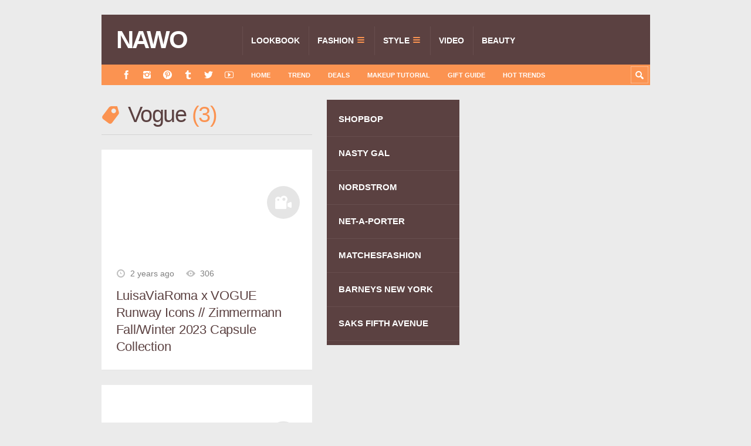

--- FILE ---
content_type: text/html; charset=UTF-8
request_url: https://www.nawo.com/tag/vogue/
body_size: 8900
content:
<!DOCTYPE html>

<html lang="en-US">

	<head>
		<title>Vogue - NAWO</title>
		<meta name='robots' content='max-image-preview:large' />
<meta charset='UTF-8' />
<meta name='viewport' content='width=device-width, initial-scale=1, maximum-scale=3' />
<meta name='dcterms.audience' content='Global' />
<link rel="alternate" type="application/rss+xml" title="NAWO &raquo; Feed" href="https://www.nawo.com/feed/" />
<link rel="alternate" type="application/rss+xml" title="NAWO &raquo; Comments Feed" href="https://www.nawo.com/comments/feed/" />
<style id='wp-img-auto-sizes-contain-inline-css' type='text/css'>
img:is([sizes=auto i],[sizes^="auto," i]){contain-intrinsic-size:3000px 1500px}
/*# sourceURL=wp-img-auto-sizes-contain-inline-css */
</style>
<style id='wp-block-library-inline-css' type='text/css'>
:root{--wp-block-synced-color:#7a00df;--wp-block-synced-color--rgb:122,0,223;--wp-bound-block-color:var(--wp-block-synced-color);--wp-editor-canvas-background:#ddd;--wp-admin-theme-color:#007cba;--wp-admin-theme-color--rgb:0,124,186;--wp-admin-theme-color-darker-10:#006ba1;--wp-admin-theme-color-darker-10--rgb:0,107,160.5;--wp-admin-theme-color-darker-20:#005a87;--wp-admin-theme-color-darker-20--rgb:0,90,135;--wp-admin-border-width-focus:2px}@media (min-resolution:192dpi){:root{--wp-admin-border-width-focus:1.5px}}.wp-element-button{cursor:pointer}:root .has-very-light-gray-background-color{background-color:#eee}:root .has-very-dark-gray-background-color{background-color:#313131}:root .has-very-light-gray-color{color:#eee}:root .has-very-dark-gray-color{color:#313131}:root .has-vivid-green-cyan-to-vivid-cyan-blue-gradient-background{background:linear-gradient(135deg,#00d084,#0693e3)}:root .has-purple-crush-gradient-background{background:linear-gradient(135deg,#34e2e4,#4721fb 50%,#ab1dfe)}:root .has-hazy-dawn-gradient-background{background:linear-gradient(135deg,#faaca8,#dad0ec)}:root .has-subdued-olive-gradient-background{background:linear-gradient(135deg,#fafae1,#67a671)}:root .has-atomic-cream-gradient-background{background:linear-gradient(135deg,#fdd79a,#004a59)}:root .has-nightshade-gradient-background{background:linear-gradient(135deg,#330968,#31cdcf)}:root .has-midnight-gradient-background{background:linear-gradient(135deg,#020381,#2874fc)}:root{--wp--preset--font-size--normal:16px;--wp--preset--font-size--huge:42px}.has-regular-font-size{font-size:1em}.has-larger-font-size{font-size:2.625em}.has-normal-font-size{font-size:var(--wp--preset--font-size--normal)}.has-huge-font-size{font-size:var(--wp--preset--font-size--huge)}.has-text-align-center{text-align:center}.has-text-align-left{text-align:left}.has-text-align-right{text-align:right}.has-fit-text{white-space:nowrap!important}#end-resizable-editor-section{display:none}.aligncenter{clear:both}.items-justified-left{justify-content:flex-start}.items-justified-center{justify-content:center}.items-justified-right{justify-content:flex-end}.items-justified-space-between{justify-content:space-between}.screen-reader-text{border:0;clip-path:inset(50%);height:1px;margin:-1px;overflow:hidden;padding:0;position:absolute;width:1px;word-wrap:normal!important}.screen-reader-text:focus{background-color:#ddd;clip-path:none;color:#444;display:block;font-size:1em;height:auto;left:5px;line-height:normal;padding:15px 23px 14px;text-decoration:none;top:5px;width:auto;z-index:100000}html :where(.has-border-color){border-style:solid}html :where([style*=border-top-color]){border-top-style:solid}html :where([style*=border-right-color]){border-right-style:solid}html :where([style*=border-bottom-color]){border-bottom-style:solid}html :where([style*=border-left-color]){border-left-style:solid}html :where([style*=border-width]){border-style:solid}html :where([style*=border-top-width]){border-top-style:solid}html :where([style*=border-right-width]){border-right-style:solid}html :where([style*=border-bottom-width]){border-bottom-style:solid}html :where([style*=border-left-width]){border-left-style:solid}html :where(img[class*=wp-image-]){height:auto;max-width:100%}:where(figure){margin:0 0 1em}html :where(.is-position-sticky){--wp-admin--admin-bar--position-offset:var(--wp-admin--admin-bar--height,0px)}@media screen and (max-width:600px){html :where(.is-position-sticky){--wp-admin--admin-bar--position-offset:0px}}

/*# sourceURL=wp-block-library-inline-css */
</style><style id='global-styles-inline-css' type='text/css'>
:root{--wp--preset--aspect-ratio--square: 1;--wp--preset--aspect-ratio--4-3: 4/3;--wp--preset--aspect-ratio--3-4: 3/4;--wp--preset--aspect-ratio--3-2: 3/2;--wp--preset--aspect-ratio--2-3: 2/3;--wp--preset--aspect-ratio--16-9: 16/9;--wp--preset--aspect-ratio--9-16: 9/16;--wp--preset--color--black: #000000;--wp--preset--color--cyan-bluish-gray: #abb8c3;--wp--preset--color--white: #ffffff;--wp--preset--color--pale-pink: #f78da7;--wp--preset--color--vivid-red: #cf2e2e;--wp--preset--color--luminous-vivid-orange: #ff6900;--wp--preset--color--luminous-vivid-amber: #fcb900;--wp--preset--color--light-green-cyan: #7bdcb5;--wp--preset--color--vivid-green-cyan: #00d084;--wp--preset--color--pale-cyan-blue: #8ed1fc;--wp--preset--color--vivid-cyan-blue: #0693e3;--wp--preset--color--vivid-purple: #9b51e0;--wp--preset--gradient--vivid-cyan-blue-to-vivid-purple: linear-gradient(135deg,rgb(6,147,227) 0%,rgb(155,81,224) 100%);--wp--preset--gradient--light-green-cyan-to-vivid-green-cyan: linear-gradient(135deg,rgb(122,220,180) 0%,rgb(0,208,130) 100%);--wp--preset--gradient--luminous-vivid-amber-to-luminous-vivid-orange: linear-gradient(135deg,rgb(252,185,0) 0%,rgb(255,105,0) 100%);--wp--preset--gradient--luminous-vivid-orange-to-vivid-red: linear-gradient(135deg,rgb(255,105,0) 0%,rgb(207,46,46) 100%);--wp--preset--gradient--very-light-gray-to-cyan-bluish-gray: linear-gradient(135deg,rgb(238,238,238) 0%,rgb(169,184,195) 100%);--wp--preset--gradient--cool-to-warm-spectrum: linear-gradient(135deg,rgb(74,234,220) 0%,rgb(151,120,209) 20%,rgb(207,42,186) 40%,rgb(238,44,130) 60%,rgb(251,105,98) 80%,rgb(254,248,76) 100%);--wp--preset--gradient--blush-light-purple: linear-gradient(135deg,rgb(255,206,236) 0%,rgb(152,150,240) 100%);--wp--preset--gradient--blush-bordeaux: linear-gradient(135deg,rgb(254,205,165) 0%,rgb(254,45,45) 50%,rgb(107,0,62) 100%);--wp--preset--gradient--luminous-dusk: linear-gradient(135deg,rgb(255,203,112) 0%,rgb(199,81,192) 50%,rgb(65,88,208) 100%);--wp--preset--gradient--pale-ocean: linear-gradient(135deg,rgb(255,245,203) 0%,rgb(182,227,212) 50%,rgb(51,167,181) 100%);--wp--preset--gradient--electric-grass: linear-gradient(135deg,rgb(202,248,128) 0%,rgb(113,206,126) 100%);--wp--preset--gradient--midnight: linear-gradient(135deg,rgb(2,3,129) 0%,rgb(40,116,252) 100%);--wp--preset--font-size--small: 13px;--wp--preset--font-size--medium: 20px;--wp--preset--font-size--large: 36px;--wp--preset--font-size--x-large: 42px;--wp--preset--spacing--20: 0.44rem;--wp--preset--spacing--30: 0.67rem;--wp--preset--spacing--40: 1rem;--wp--preset--spacing--50: 1.5rem;--wp--preset--spacing--60: 2.25rem;--wp--preset--spacing--70: 3.38rem;--wp--preset--spacing--80: 5.06rem;--wp--preset--shadow--natural: 6px 6px 9px rgba(0, 0, 0, 0.2);--wp--preset--shadow--deep: 12px 12px 50px rgba(0, 0, 0, 0.4);--wp--preset--shadow--sharp: 6px 6px 0px rgba(0, 0, 0, 0.2);--wp--preset--shadow--outlined: 6px 6px 0px -3px rgb(255, 255, 255), 6px 6px rgb(0, 0, 0);--wp--preset--shadow--crisp: 6px 6px 0px rgb(0, 0, 0);}:where(.is-layout-flex){gap: 0.5em;}:where(.is-layout-grid){gap: 0.5em;}body .is-layout-flex{display: flex;}.is-layout-flex{flex-wrap: wrap;align-items: center;}.is-layout-flex > :is(*, div){margin: 0;}body .is-layout-grid{display: grid;}.is-layout-grid > :is(*, div){margin: 0;}:where(.wp-block-columns.is-layout-flex){gap: 2em;}:where(.wp-block-columns.is-layout-grid){gap: 2em;}:where(.wp-block-post-template.is-layout-flex){gap: 1.25em;}:where(.wp-block-post-template.is-layout-grid){gap: 1.25em;}.has-black-color{color: var(--wp--preset--color--black) !important;}.has-cyan-bluish-gray-color{color: var(--wp--preset--color--cyan-bluish-gray) !important;}.has-white-color{color: var(--wp--preset--color--white) !important;}.has-pale-pink-color{color: var(--wp--preset--color--pale-pink) !important;}.has-vivid-red-color{color: var(--wp--preset--color--vivid-red) !important;}.has-luminous-vivid-orange-color{color: var(--wp--preset--color--luminous-vivid-orange) !important;}.has-luminous-vivid-amber-color{color: var(--wp--preset--color--luminous-vivid-amber) !important;}.has-light-green-cyan-color{color: var(--wp--preset--color--light-green-cyan) !important;}.has-vivid-green-cyan-color{color: var(--wp--preset--color--vivid-green-cyan) !important;}.has-pale-cyan-blue-color{color: var(--wp--preset--color--pale-cyan-blue) !important;}.has-vivid-cyan-blue-color{color: var(--wp--preset--color--vivid-cyan-blue) !important;}.has-vivid-purple-color{color: var(--wp--preset--color--vivid-purple) !important;}.has-black-background-color{background-color: var(--wp--preset--color--black) !important;}.has-cyan-bluish-gray-background-color{background-color: var(--wp--preset--color--cyan-bluish-gray) !important;}.has-white-background-color{background-color: var(--wp--preset--color--white) !important;}.has-pale-pink-background-color{background-color: var(--wp--preset--color--pale-pink) !important;}.has-vivid-red-background-color{background-color: var(--wp--preset--color--vivid-red) !important;}.has-luminous-vivid-orange-background-color{background-color: var(--wp--preset--color--luminous-vivid-orange) !important;}.has-luminous-vivid-amber-background-color{background-color: var(--wp--preset--color--luminous-vivid-amber) !important;}.has-light-green-cyan-background-color{background-color: var(--wp--preset--color--light-green-cyan) !important;}.has-vivid-green-cyan-background-color{background-color: var(--wp--preset--color--vivid-green-cyan) !important;}.has-pale-cyan-blue-background-color{background-color: var(--wp--preset--color--pale-cyan-blue) !important;}.has-vivid-cyan-blue-background-color{background-color: var(--wp--preset--color--vivid-cyan-blue) !important;}.has-vivid-purple-background-color{background-color: var(--wp--preset--color--vivid-purple) !important;}.has-black-border-color{border-color: var(--wp--preset--color--black) !important;}.has-cyan-bluish-gray-border-color{border-color: var(--wp--preset--color--cyan-bluish-gray) !important;}.has-white-border-color{border-color: var(--wp--preset--color--white) !important;}.has-pale-pink-border-color{border-color: var(--wp--preset--color--pale-pink) !important;}.has-vivid-red-border-color{border-color: var(--wp--preset--color--vivid-red) !important;}.has-luminous-vivid-orange-border-color{border-color: var(--wp--preset--color--luminous-vivid-orange) !important;}.has-luminous-vivid-amber-border-color{border-color: var(--wp--preset--color--luminous-vivid-amber) !important;}.has-light-green-cyan-border-color{border-color: var(--wp--preset--color--light-green-cyan) !important;}.has-vivid-green-cyan-border-color{border-color: var(--wp--preset--color--vivid-green-cyan) !important;}.has-pale-cyan-blue-border-color{border-color: var(--wp--preset--color--pale-cyan-blue) !important;}.has-vivid-cyan-blue-border-color{border-color: var(--wp--preset--color--vivid-cyan-blue) !important;}.has-vivid-purple-border-color{border-color: var(--wp--preset--color--vivid-purple) !important;}.has-vivid-cyan-blue-to-vivid-purple-gradient-background{background: var(--wp--preset--gradient--vivid-cyan-blue-to-vivid-purple) !important;}.has-light-green-cyan-to-vivid-green-cyan-gradient-background{background: var(--wp--preset--gradient--light-green-cyan-to-vivid-green-cyan) !important;}.has-luminous-vivid-amber-to-luminous-vivid-orange-gradient-background{background: var(--wp--preset--gradient--luminous-vivid-amber-to-luminous-vivid-orange) !important;}.has-luminous-vivid-orange-to-vivid-red-gradient-background{background: var(--wp--preset--gradient--luminous-vivid-orange-to-vivid-red) !important;}.has-very-light-gray-to-cyan-bluish-gray-gradient-background{background: var(--wp--preset--gradient--very-light-gray-to-cyan-bluish-gray) !important;}.has-cool-to-warm-spectrum-gradient-background{background: var(--wp--preset--gradient--cool-to-warm-spectrum) !important;}.has-blush-light-purple-gradient-background{background: var(--wp--preset--gradient--blush-light-purple) !important;}.has-blush-bordeaux-gradient-background{background: var(--wp--preset--gradient--blush-bordeaux) !important;}.has-luminous-dusk-gradient-background{background: var(--wp--preset--gradient--luminous-dusk) !important;}.has-pale-ocean-gradient-background{background: var(--wp--preset--gradient--pale-ocean) !important;}.has-electric-grass-gradient-background{background: var(--wp--preset--gradient--electric-grass) !important;}.has-midnight-gradient-background{background: var(--wp--preset--gradient--midnight) !important;}.has-small-font-size{font-size: var(--wp--preset--font-size--small) !important;}.has-medium-font-size{font-size: var(--wp--preset--font-size--medium) !important;}.has-large-font-size{font-size: var(--wp--preset--font-size--large) !important;}.has-x-large-font-size{font-size: var(--wp--preset--font-size--x-large) !important;}
/*# sourceURL=global-styles-inline-css */
</style>

<style id='classic-theme-styles-inline-css' type='text/css'>
/*! This file is auto-generated */
.wp-block-button__link{color:#fff;background-color:#32373c;border-radius:9999px;box-shadow:none;text-decoration:none;padding:calc(.667em + 2px) calc(1.333em + 2px);font-size:1.125em}.wp-block-file__button{background:#32373c;color:#fff;text-decoration:none}
/*# sourceURL=/wp-includes/css/classic-themes.min.css */
</style>
<link rel='stylesheet' id='aalb_basics_css-css' href='https://www.nawo.com/wp-content/plugins/amazon-associates-link-builder/css/aalb_basics.css?ver=1.9.3' type='text/css' media='all' />
<link rel='stylesheet' id='st-shortcodes-css-css' href='https://www.nawo.com/wp-content/themes/Truemag/assets/css/shortcodes.css' type='text/css' media='all' />
<link rel='stylesheet' id='prettyPhoto-css' href='https://www.nawo.com/wp-content/plugins/stkit/components/lightbox/assets/css/prettyPhoto.css' type='text/css' media='screen' />
<link rel='stylesheet' id='st-style-css' href='https://www.nawo.com/wp-content/themes/nawo/style.css' type='text/css' media='all' />
<link rel='stylesheet' id='newsletter-css' href='https://www.nawo.com/wp-content/themes/Truemag/assets/css/newsletter.css?ver=1.1' type='text/css' media='all' />
<link rel='stylesheet' id='mediaelement-css' href='https://www.nawo.com/wp-content/plugins/stkit/assets/plugins/mediaelement/mediaelementplayer.min.css' type='text/css' media='all' />
<link rel='stylesheet' id='st-responsive-css' href='https://www.nawo.com/wp-content/themes/Truemag/assets/css/responsive.css' type='text/css' media='all' />
<link rel='stylesheet' id='st-custom-css' href='https://www.nawo.com/wp-content/uploads/truemag_custom.css' type='text/css' media='screen' />
<script type="text/javascript" src="https://www.nawo.com/wp-includes/js/jquery/jquery.min.js?ver=3.7.1" id="jquery-core-js"></script>
<script type="text/javascript" src="https://www.nawo.com/wp-includes/js/jquery/jquery-migrate.min.js?ver=3.4.1" id="jquery-migrate-js"></script>
<link rel='Shortcut Icon' href='https://www.nawo.com/wp-content/themes/Truemag/favicon.ico' type='image/x-icon' />
<link rel="canonical" href="https://www.nawo.com/tag/vogue/" />
<!-- There is no amphtml version available for this URL. --><link rel="icon" href="https://www.nawo.com/wp-content/uploads/2017/03/cropped-Site-Icon.avif" sizes="32x32" />
<link rel="icon" href="https://www.nawo.com/wp-content/uploads/2017/03/cropped-Site-Icon.avif" sizes="192x192" />
<link rel="apple-touch-icon" href="https://www.nawo.com/wp-content/uploads/2017/03/cropped-Site-Icon.avif" />
<meta name="msapplication-TileImage" content="https://www.nawo.com/wp-content/uploads/2017/03/cropped-Site-Icon.avif" />
		<style type="text/css" id="wp-custom-css">
			.newsletter-img{
    width: 100%;
    height: 0;
    padding-bottom: 100%;
    overflow: hidden;
}		</style>
		<!--[if IE 8 ]><div id="ie8-detect"></div><![endif]-->
<!--[if IE 9 ]><div id="ie9-detect"></div><![endif]-->
		<script async custom-element="amp-link-rewriter" src="https://cdn.ampproject.org/v0/amp-link-rewriter-0.1.js"></script>
	</head>

	<body class="archive tag tag-vogue tag-2414 wp-theme-Truemag wp-child-theme-nawo hidpi-on font-st chrome">

		<!-- Google Tag Manager -->
		<noscript><iframe src="//www.googletagmanager.com/ns.html?id=GTM-TJWBRP"
		height="0" width="0" style="display:none;visibility:hidden"></iframe></noscript>
		<script>(function(w,d,s,l,i){w[l]=w[l]||[];w[l].push({'gtm.start':
		new Date().getTime(),event:'gtm.js'});var f=d.getElementsByTagName(s)[0],
		j=d.createElement(s),dl=l!='dataLayer'?'&l='+l:'';j.async=true;j.src=
		'//www.googletagmanager.com/gtm.js?id='+i+dl;f.parentNode.insertBefore(j,f);
		})(window,document,'script','dataLayer','GTM-TJWBRP');</script>
		<!-- End Google Tag Manager -->
<amp-link-rewriter layout="nodisplay">
  <script type="application/json">
    {
      "output": "https://redirect.viglink.com?key=${apiKey}&u=${href}&type=ap&loc=SOURCE_URL&ref=DOCUMENT_REFERRER",
      "vars": {
        "apiKey": "c96385b69922de73ff5b7c9895491641"
      }
    }
  </script>
</amp-link-rewriter>
		<div id="layout">

			<div id="header">

				<div id="header-layout">

					<div id="posts-featured">
												<div class="clear"><!-- --></div>
					</div>

					<div id="header-holder">

						<div id="menu" class="div-as-table ">
							<div>
								<div>

									<div id="logo" class="div-as-table">
										<div>
											<div>
												<h2><a href="https://www.nawo.com">NAWO</a></h2>											</div>
										</div>
									</div><!-- #logo -->

									<span id="menu-select"></span>
									<div id="menu-box" class="div-as-table"><div><div><nav><ul class="menu"><li class="menu-item menu-item-type-taxonomy menu-item-object-category"><a  href="https://www.nawo.com/category/lookbook/">Lookbook<span class="subline">AD CAMPAIGN</span></a></li>
<li class="menu-item menu-item-type-taxonomy menu-item-object-category menu-item-has-children"><a  href="https://www.nawo.com/category/fashion/">Fashion<span class="subline">NEW-IN</span></a>
<ul class="sub-menu">
	<li class="menu-item menu-item-type-taxonomy menu-item-object-category"><a  href="https://www.nawo.com/category/fashion/fashion-bags/">Bags</a></li>
	<li class="menu-item menu-item-type-taxonomy menu-item-object-category"><a  href="https://www.nawo.com/category/fashion/fashion-clothing/">Clothing</a></li>
	<li class="menu-item menu-item-type-taxonomy menu-item-object-category"><a  href="https://www.nawo.com/category/fashion/fashion-footwear/">Footwear</a></li>
	<li class="menu-item menu-item-type-taxonomy menu-item-object-category"><a  href="https://www.nawo.com/category/fashion/fashion-accessories/">Accessories</a></li>
</ul>
</li>
<li class="menu-item menu-item-type-taxonomy menu-item-object-category menu-item-has-children"><a  href="https://www.nawo.com/category/style/">Style<span class="subline">SHOP</span></a>
<ul class="sub-menu">
	<li class="menu-item menu-item-type-taxonomy menu-item-object-category"><a  href="https://www.nawo.com/category/style/footwear/">Footwear</a></li>
	<li class="menu-item menu-item-type-taxonomy menu-item-object-category"><a  href="https://www.nawo.com/category/style/clothing-style/">Clothing</a></li>
	<li class="menu-item menu-item-type-taxonomy menu-item-object-category"><a  href="https://www.nawo.com/category/style/bags/">Bags</a></li>
	<li class="menu-item menu-item-type-taxonomy menu-item-object-category"><a  href="https://www.nawo.com/category/style/accessories-style/">Accessories</a></li>
	<li class="menu-item menu-item-type-taxonomy menu-item-object-category"><a  href="https://www.nawo.com/category/style/watch/">Watch</a></li>
</ul>
</li>
<li class="menu-item menu-item-type-taxonomy menu-item-object-category"><a  href="https://www.nawo.com/category/video/">Video<span class="subline">FILM</span></a></li>
<li class="menu-item menu-item-type-taxonomy menu-item-object-category"><a  href="https://www.nawo.com/category/beauty/">Beauty<span class="subline">Skin Care</span></a></li>
</ul></nav></div></div></div>
									<div class="clear"><!-- --></div>
								</div>
							</div>
						</div><!-- #menu -->

						<div class="clear"><!-- --></div>

					</div><!-- #header-holder -->

				</div><!-- #header-layout -->

				<div id="header-layout-2">

					<div id="header-holder-2">

						<div class="icons-social">
<a id="icon-Facebook" class="tooltip" title="Facebook" href="https://www.nawo.com/wp-content/themes/Truemag/go.php?https://www.facebook.com/nawomedia" target="_blank"><!-- --></a>
<a id="icon-Instagram" class="tooltip" title="Instagram" href="https://www.nawo.com/wp-content/themes/Truemag/go.php?https://instagram.com/nawomedia" target="_blank"><!-- --></a>
<a id="icon-Pinterest" class="tooltip" title="Pinterest" href="https://www.nawo.com/wp-content/themes/Truemag/go.php?http://www.pinterest.com/LifeStyleFancy/" target="_blank"><!-- --></a>
<a id="icon-Tumblr" class="tooltip" title="Tumblr" href="https://www.nawo.com/wp-content/themes/Truemag/go.php?http://nawoblog.tumblr.com/" target="_blank"><!-- --></a>
<a id="icon-Twitter" class="tooltip" title="Twitter" href="https://www.nawo.com/wp-content/themes/Truemag/go.php?https://twitter.com/cnnawo" target="_blank"><!-- --></a>
<a id="icon-Youtube" class="tooltip" title="Youtube" href="https://www.nawo.com/wp-content/themes/Truemag/go.php?https://www.youtube.com/channel/UCSiZz2lY1UwEuxC1L11AN2w" target="_blank"><!-- --></a></div><div id="menu-2" class=" "><nav><ul class="menu-2"><li><a href="https://www.nawo.com">Home</a></li><li id="menu-item-3528" class="menu-item menu-item-type-taxonomy menu-item-object-category menu-item-3528"><a href="https://www.nawo.com/category/trend/">Trend</a></li>
<li id="menu-item-34" class="menu-item menu-item-type-taxonomy menu-item-object-category menu-item-34"><a href="https://www.nawo.com/category/deals/">Deals</a></li>
<li id="menu-item-45768" class="menu-item menu-item-type-taxonomy menu-item-object-category menu-item-45768"><a href="https://www.nawo.com/category/beauty/makeup-tutorial/">Makeup Tutorial</a></li>
<li id="menu-item-38024" class="menu-item menu-item-type-taxonomy menu-item-object-category menu-item-38024"><a href="https://www.nawo.com/category/gift-guide/">Gift Guide</a></li>
<li id="menu-item-84833" class="menu-item menu-item-type-custom menu-item-object-custom menu-item-84833"><a href="https://www.nawo.com/trends/">Hot Trends</a></li>
</ul></nav></div>
						<form action="https://www.nawo.com/" method="get" role="search" id="search-form-header">
							<span></span>
							<input
								type="text"
								name="s"
								value=""
								placeholder="Search..."
							/>
						</form>

						<div class="clear"><!-- --></div>

					</div><!-- #header-holder-2 -->

					
				</div><!-- #header-layout-2 -->

			</div><!-- #header -->

			<div id="content-parent">

				<div id="content-layout">

				<div id="content-holder" class="sidebar-secondary-available sidebar-position-right">

					<div id="content-box">

						<div>
	
							<div>

								<div id="term"><div class="term-title"><h1>Vogue <span Class="title-sub">3</span></h1></div></div><div class="post-template post-t4 even">

	<div class="thumb-wrapper"><a href="https://www.nawo.com/luisaviaroma-x-vogue-runway-icons-zimmermann-fall-winter-2023-capsule-collection/" class="post-thumb post-thumb-video" data-hidpi="https://www.nawo.com/wp-content/uploads/2023/08/LVR-Exclusive-Silk-Linen-Organza-Shirt-524x360.avif" style="background-image: url(https://www.nawo.com/wp-content/uploads/2023/08/LVR-Exclusive-Silk-Linen-Organza-Shirt-262x180.avif)" data-format="video">&nbsp;</a></div>
<div>
				<div class="meta">
			
					<span class="ico16 ico16-calendar">2 years ago</span><span class="ico16 ico16-views">306</span>			
				</div><!-- .meta --><h3 class="post-title"><a href="https://www.nawo.com/luisaviaroma-x-vogue-runway-icons-zimmermann-fall-winter-2023-capsule-collection/">LuisaViaRoma x VOGUE Runway Icons // Zimmermann Fall/Winter 2023 Capsule Collection</a></h3></div>
	<div class="clear"><!-- --></div>

</div><!-- .post-template --><div class="post-template post-t4 odd">

	<div class="thumb-wrapper"><a href="https://www.nawo.com/neiman-marcus-x-vogue-holiday-2019-event-ready-style/" class="post-thumb post-thumb-video" data-hidpi="https://www.nawo.com/wp-content/uploads/2019/11/Neiman-Marcus-x-Vogue-Holiday-2019-Event-Ready-Style.avif" style="background-image: url(https://www.nawo.com/wp-content/uploads/2019/11/Neiman-Marcus-x-Vogue-Holiday-2019-Event-Ready-Style.avif)" data-format="video">&nbsp;</a></div>
<div>
				<div class="meta">
			
					<span class="ico16 ico16-calendar">6 years ago</span><span class="ico16 ico16-views">411</span>			
				</div><!-- .meta --><h3 class="post-title"><a href="https://www.nawo.com/neiman-marcus-x-vogue-holiday-2019-event-ready-style/">Neiman Marcus x Vogue Holiday 2019 Event-Ready Style</a></h3></div>
	<div class="clear"><!-- --></div>

</div><!-- .post-template --><div class="post-template post-t4 even">

	<div class="thumb-wrapper"><a href="https://www.nawo.com/neiman-marcus-x-vogue-holiday-2019-style-solutions/" class="post-thumb post-thumb-standard" data-hidpi="https://www.nawo.com/wp-content/uploads/2019/11/Jonathan-Simkhai-Sequined-Long-Sleeve-Draped-Gown-with-Lace_1.avif" style="background-image: url(https://www.nawo.com/wp-content/uploads/2019/11/Jonathan-Simkhai-Sequined-Long-Sleeve-Draped-Gown-with-Lace_1.avif)" data-format="standard">&nbsp;</a></div>
<div>
				<div class="meta">
			
					<span class="ico16 ico16-calendar">6 years ago</span><span class="ico16 ico16-views">249</span>			
				</div><!-- .meta --><h3 class="post-title"><a href="https://www.nawo.com/neiman-marcus-x-vogue-holiday-2019-style-solutions/">Neiman Marcus x Vogue Holiday 2019 Style Solutions</a></h3></div>
	<div class="clear"><!-- --></div>

</div><!-- .post-template --><div id="wp-pagenavibox"></div>		
								<div class="clear"><!-- --></div>
		
							</div>

							<div id="sidebar-secondary"><div class="sidebar">
<div id="nav_menu-2" class="widget widget_nav_menu">
<div class="menu-style-sidebar-container"><ul id="menu-style-sidebar" class="widget_custom_menu"><li id="menu-item-54659" class="menu-item menu-item-type-custom menu-item-object-custom menu-item-54659"><a href="https://www.nawo.com/tag/shopbop/">SHOPBOP</a></li>
<li id="menu-item-54664" class="menu-item menu-item-type-custom menu-item-object-custom menu-item-54664"><a href="https://www.nawo.com/tag/nasty-gal/">NASTY GAL</a></li>
<li id="menu-item-54660" class="menu-item menu-item-type-custom menu-item-object-custom menu-item-54660"><a href="https://www.nawo.com/tag/nordstrom/">NORDSTROM</a></li>
<li id="menu-item-54665" class="menu-item menu-item-type-custom menu-item-object-custom menu-item-54665"><a href="https://www.nawo.com/tag/net-a-porter/">NET-A-PORTER</a></li>
<li id="menu-item-54661" class="menu-item menu-item-type-custom menu-item-object-custom menu-item-54661"><a href="https://www.nawo.com/tag/matchesfashion/">MATCHESFASHION</a></li>
<li id="menu-item-54662" class="menu-item menu-item-type-custom menu-item-object-custom menu-item-54662"><a href="https://www.nawo.com/tag/barneys-new-york/">BARNEYS NEW YORK</a></li>
<li id="menu-item-54663" class="menu-item menu-item-type-custom menu-item-object-custom menu-item-54663"><a href="https://www.nawo.com/tag/saks-fifth-avenue/">SAKS FIFTH AVENUE</a></li>
</ul></div>
<div class="clear"><!-- --></div></div>
</div></div>
							<div class="clear"><!-- --></div>

						</div>

					</div><!-- #content-box -->

					<div id="sidebar"><div class="sidebar">
<div id="text-4" class="widget widget_text">
			<div class="textwidget"><p><script async src="//pagead2.googlesyndication.com/pagead/js/adsbygoogle.js"></script><br />
<!-- NAWO Sidebar Bottom RS --><br />
<ins class="adsbygoogle" style="display: block;" data-ad-client="ca-pub-0493263295648928" data-ad-slot="8965189468" data-ad-format="auto" data-full-width-responsive="true"></ins><br />
<script>
(adsbygoogle = window.adsbygoogle || []).push({});
</script></p>
</div>
		
<div class="clear"><!-- --></div></div>
</div></div>

					<div class="clear"><!-- --></div>

				</div><!-- #content-holder -->

			
				</div><!-- #content-layout -->

			</div><!-- #content -->

			<div class="clear"><!-- --></div>

			<footer>

				<div id="footer">

					<div id="footer-layout">

						
						<div id="footer-holder">

								
	
		<div id="footer-box" class="footer-box-v1"><div class="sidebar-footer"><div>
<div id="text-2" class="widget widget_text">
<h5>ABOUT</h5>
			<div class="textwidget"><p>NAWO—Fashion new arrivals worth owned, daily updated fashion shopping guide, lookbook, makeup tutorials, and special deals. Find your styles from your favorite brands and online shopping stores.</p>
</div>
		
<div class="clear"><!-- --></div></div>
</div></div><div class="sidebar-footer"><div>
<div id="tag_cloud-4" class="widget widget_tag_cloud">
<h5>Tags</h5>
<div class="tagcloud"><a href="https://www.nawo.com/tag/shopbop/" class="tag-cloud-link tag-link-35 tag-link-position-1" style="font-size: 13px;">Shopbop</a><a href="https://www.nawo.com/tag/neiman-marcus/" class="tag-cloud-link tag-link-66 tag-link-position-2" style="font-size: 13px;">Neiman Marcus</a><a href="https://www.nawo.com/tag/nordstrom/" class="tag-cloud-link tag-link-46 tag-link-position-3" style="font-size: 13px;">Nordstrom</a><a href="https://www.nawo.com/tag/revolve/" class="tag-cloud-link tag-link-147 tag-link-position-4" style="font-size: 13px;">REVOLVE</a><a href="https://www.nawo.com/tag/myhabit/" class="tag-cloud-link tag-link-368 tag-link-position-5" style="font-size: 13px;">MYHABIT</a><a href="https://www.nawo.com/tag/net-a-porter/" class="tag-cloud-link tag-link-118 tag-link-position-6" style="font-size: 13px;">NET-A-PORTER</a><a href="https://www.nawo.com/tag/matchesfashion/" class="tag-cloud-link tag-link-211 tag-link-position-7" style="font-size: 13px;">MATCHESFASHION</a><a href="https://www.nawo.com/tag/saks-fifth-avenue/" class="tag-cloud-link tag-link-86 tag-link-position-8" style="font-size: 13px;">Saks Fifth Avenue</a><a href="https://www.nawo.com/tag/amazon/" class="tag-cloud-link tag-link-189 tag-link-position-9" style="font-size: 13px;">AMAZON</a><a href="https://www.nawo.com/tag/barneys-new-york/" class="tag-cloud-link tag-link-130 tag-link-position-10" style="font-size: 13px;">Barneys New York</a><a href="https://www.nawo.com/tag/the-edit/" class="tag-cloud-link tag-link-96 tag-link-position-11" style="font-size: 13px;">The EDIT</a><a href="https://www.nawo.com/tag/style-code-live/" class="tag-cloud-link tag-link-1305 tag-link-position-12" style="font-size: 13px;">Style Code Live</a><a href="https://www.nawo.com/tag/ootd/" class="tag-cloud-link tag-link-1507 tag-link-position-13" style="font-size: 13px;">OOTD</a><a href="https://www.nawo.com/tag/24-sevres/" class="tag-cloud-link tag-link-1896 tag-link-position-14" style="font-size: 13px;">24 Sèvres</a><a href="https://www.nawo.com/tag/luisa-via-roma/" class="tag-cloud-link tag-link-462 tag-link-position-15" style="font-size: 13px;">Luisa Via Roma</a><a href="https://www.nawo.com/tag/other-stories/" class="tag-cloud-link tag-link-1807 tag-link-position-16" style="font-size: 13px;">&amp; Other Stories</a><a href="https://www.nawo.com/tag/everlane/" class="tag-cloud-link tag-link-1534 tag-link-position-17" style="font-size: 13px;">Everlane</a><a href="https://www.nawo.com/tag/forward-by-elyse-walker/" class="tag-cloud-link tag-link-202 tag-link-position-18" style="font-size: 13px;">FORWARD by elyse walker</a><a href="https://www.nawo.com/tag/mytheresa/" class="tag-cloud-link tag-link-186 tag-link-position-19" style="font-size: 13px;">MyTheresa</a><a href="https://www.nawo.com/tag/brandalley/" class="tag-cloud-link tag-link-15 tag-link-position-20" style="font-size: 13px;">BrandAlley</a><a href="https://www.nawo.com/tag/bergdorf-goodman/" class="tag-cloud-link tag-link-398 tag-link-position-21" style="font-size: 13px;">Bergdorf Goodman</a><a href="https://www.nawo.com/tag/j-crew/" class="tag-cloud-link tag-link-301 tag-link-position-22" style="font-size: 13px;">J.Crew</a><a href="https://www.nawo.com/tag/valentino/" class="tag-cloud-link tag-link-34 tag-link-position-23" style="font-size: 13px;">Valentino</a><a href="https://www.nawo.com/tag/gilt/" class="tag-cloud-link tag-link-25 tag-link-position-24" style="font-size: 13px;">Gilt</a><a href="https://www.nawo.com/tag/nasty-gal/" class="tag-cloud-link tag-link-127 tag-link-position-25" style="font-size: 13px;">Nasty Gal</a><a href="https://www.nawo.com/tag/fall-trends/" class="tag-cloud-link tag-link-331 tag-link-position-26" style="font-size: 13px;">Fall Trends</a><a href="https://www.nawo.com/tag/moda-operandi/" class="tag-cloud-link tag-link-168 tag-link-position-27" style="font-size: 13px;">MODA OPERANDI</a><a href="https://www.nawo.com/tag/ssense/" class="tag-cloud-link tag-link-93 tag-link-position-28" style="font-size: 13px;">SSENSE</a><a href="https://www.nawo.com/tag/jimmy-choo/" class="tag-cloud-link tag-link-87 tag-link-position-29" style="font-size: 13px;">Jimmy Choo</a><a href="https://www.nawo.com/tag/stella-mccartney/" class="tag-cloud-link tag-link-444 tag-link-position-30" style="font-size: 13px;">Stella McCartney</a><a href="https://www.nawo.com/tag/tati-westbrook/" class="tag-cloud-link tag-link-1331 tag-link-position-31" style="font-size: 13px;">Tati Westbrook</a><a href="https://www.nawo.com/tag/vince/" class="tag-cloud-link tag-link-266 tag-link-position-32" style="font-size: 13px;">Vince</a><a href="https://www.nawo.com/tag/summer-trends/" class="tag-cloud-link tag-link-228 tag-link-position-33" style="font-size: 13px;">Summer Trends</a><a href="https://www.nawo.com/tag/24s/" class="tag-cloud-link tag-link-2323 tag-link-position-34" style="font-size: 13px;">24S</a><a href="https://www.nawo.com/tag/free-people/" class="tag-cloud-link tag-link-150 tag-link-position-35" style="font-size: 13px;">Free People</a><a href="https://www.nawo.com/tag/madewell/" class="tag-cloud-link tag-link-7 tag-link-position-36" style="font-size: 13px;">Madewell</a><a href="https://www.nawo.com/tag/porter-edit/" class="tag-cloud-link tag-link-2355 tag-link-position-37" style="font-size: 13px;">PORTER EDIT</a><a href="https://www.nawo.com/tag/intermix/" class="tag-cloud-link tag-link-617 tag-link-position-38" style="font-size: 13px;">INTERMIX</a><a href="https://www.nawo.com/tag/chloe/" class="tag-cloud-link tag-link-255 tag-link-position-39" style="font-size: 13px;">Chloé</a><a href="https://www.nawo.com/tag/ann-taylor/" class="tag-cloud-link tag-link-503 tag-link-position-40" style="font-size: 13px;">Ann Taylor</a><a href="https://www.nawo.com/tag/need-supply-co/" class="tag-cloud-link tag-link-110 tag-link-position-41" style="font-size: 13px;">Need Supply Co.</a><a href="https://www.nawo.com/tag/tory-burch/" class="tag-cloud-link tag-link-252 tag-link-position-42" style="font-size: 13px;">Tory Burch</a><a href="https://www.nawo.com/tag/gucci/" class="tag-cloud-link tag-link-90 tag-link-position-43" style="font-size: 13px;">Gucci</a><a href="https://www.nawo.com/tag/saint-laurent/" class="tag-cloud-link tag-link-251 tag-link-position-44" style="font-size: 13px;">Saint Laurent</a><a href="https://www.nawo.com/tag/stuart-weitzman/" class="tag-cloud-link tag-link-16 tag-link-position-45" style="font-size: 13px;">Stuart Weitzman</a></div>

<div class="clear"><!-- --></div></div>
</div></div><div class="sidebar-footer last"><div>
<div id="nav_menu-3" class="widget widget_nav_menu">
<div class="menu-footer-menu-container"><ul id="menu-footer-menu" class="widget_custom_menu"><li id="menu-item-54670" class="menu-item menu-item-type-custom menu-item-object-custom menu-item-54670"><a href="https://www.nawo.com/tag/ootd/">OOTD</a></li>
<li id="menu-item-54667" class="menu-item menu-item-type-taxonomy menu-item-object-category menu-item-54667"><a href="https://www.nawo.com/category/trend/">Trend</a></li>
<li id="menu-item-54666" class="menu-item menu-item-type-taxonomy menu-item-object-category menu-item-54666"><a href="https://www.nawo.com/category/lookbook/">Lookbook</a></li>
<li id="menu-item-54669" class="menu-item menu-item-type-custom menu-item-object-custom menu-item-54669"><a href="https://www.nawo.com/tag/style-code-live/">Style Code Live</a></li>
<li id="menu-item-54668" class="menu-item menu-item-type-taxonomy menu-item-object-category menu-item-54668"><a href="https://www.nawo.com/category/beauty/makeup-tutorial/">Makeup Tutorial</a></li>
</ul></div>
<div class="clear"><!-- --></div></div>
</div></div><div class="clear"><!-- --></div>	
		</div><!-- end footer-box -->
						</div><!-- #footer-holder -->

						<div id="copyrights-holder">

							<div id="copyrights-box">

								<div id="copyrights-company">Since 2014 &copy; NAWO MEDIA.</div>
								<div class="clear"><!-- --></div>

							</div><!-- #copyrights-box -->

						</div><!-- #copyrights-holder -->

					</div><!-- #footer-layout -->

				</div><!-- #footer -->

			</footer>

		</div><!-- #layout -->

		<script type="text/javascript">
			var vglnk = { key: 'f31a85e90a8e8fc80850d68dc2c37e92' };

			(function(d, t) {
				var s = d.createElement(t); s.type = 'text/javascript'; s.async = true;
				s.src = '//cdn.viglink.com/api/vglnk.js';
				var r = d.getElementsByTagName(t)[0]; r.parentNode.insertBefore(s, r);
			}(document, 'script'));
		</script>

		<script type="speculationrules">
{"prefetch":[{"source":"document","where":{"and":[{"href_matches":"/*"},{"not":{"href_matches":["/wp-*.php","/wp-admin/*","/wp-content/uploads/*","/wp-content/*","/wp-content/plugins/*","/wp-content/themes/nawo/*","/wp-content/themes/Truemag/*","/*\\?(.+)"]}},{"not":{"selector_matches":"a[rel~=\"nofollow\"]"}},{"not":{"selector_matches":".no-prefetch, .no-prefetch a"}}]},"eagerness":"conservative"}]}
</script>
<script type='text/javascript'>/* <![CDATA[ */var stData = new Array();
			stData[0] = "5b4141";
			stData[1] = "fb9351";
			stData[2] = "https://www.nawo.com/wp-content/themes/Truemag";
			stData[3] = "https://www.nawo.com";
			stData[4] = "0";
			stData[5] = "https://www.nawo.com/wp-content/plugins";
			stData[6] = "boxed";/* ]]> */</script>
<script type="text/javascript" src="https://www.nawo.com/wp-content/plugins/stkit/assets/js/jquery.stkit.js" id="st-jquery-stkit-js"></script>
<script type="text/javascript" src="https://www.nawo.com/wp-content/plugins/stkit/components/shortcodes/assets/js/jquery.shortcodes.js" id="st-shortcodes-js-js"></script>
<script type="text/javascript" src="https://www.nawo.com/wp-content/plugins/stkit/components/lightbox/assets/js/jquery.prettyPhoto.js" id="jquery-prettyPhoto-js"></script>
<script type="text/javascript" src="https://www.nawo.com/wp-content/plugins/stkit/components/postviews/assets/js/jquery.postviews.js" id="st-postviews-js-js"></script>
<script type="text/javascript" src="https://www.nawo.com/wp-content/themes/Truemag/assets/js/jquery.menu.js" id="st-jquery-menu-js"></script>
<script type="text/javascript" src="https://www.nawo.com/wp-content/themes/Truemag/assets/js/jquery.theme.js" id="st-jquery-theme-js"></script>
<script type="text/javascript" src="https://www.nawo.com/wp-content/themes/Truemag/framework/assets/js/jquery.st.js" id="st-jquery-st-js"></script>
<script type="text/javascript" src="https://www.nawo.com/wp-content/plugins/stkit/assets/plugins/mediaelement/mediaelement-and-player.min.js" id="mediaelement-js"></script>
		<script type="text/javascript" src="//s7.addthis.com/js/300/addthis_widget.js#pubid=ra-59dd0b0951431365"></script> 
	<script defer src="https://static.cloudflareinsights.com/beacon.min.js/vcd15cbe7772f49c399c6a5babf22c1241717689176015" integrity="sha512-ZpsOmlRQV6y907TI0dKBHq9Md29nnaEIPlkf84rnaERnq6zvWvPUqr2ft8M1aS28oN72PdrCzSjY4U6VaAw1EQ==" data-cf-beacon='{"version":"2024.11.0","token":"591f7b5c84e54eaa9051c83f9b16fe20","r":1,"server_timing":{"name":{"cfCacheStatus":true,"cfEdge":true,"cfExtPri":true,"cfL4":true,"cfOrigin":true,"cfSpeedBrain":true},"location_startswith":null}}' crossorigin="anonymous"></script>
</body>

</html>


--- FILE ---
content_type: text/html; charset=utf-8
request_url: https://www.google.com/recaptcha/api2/aframe
body_size: 267
content:
<!DOCTYPE HTML><html><head><meta http-equiv="content-type" content="text/html; charset=UTF-8"></head><body><script nonce="Kws2HTvCPz8u-W-qoM8yDg">/** Anti-fraud and anti-abuse applications only. See google.com/recaptcha */ try{var clients={'sodar':'https://pagead2.googlesyndication.com/pagead/sodar?'};window.addEventListener("message",function(a){try{if(a.source===window.parent){var b=JSON.parse(a.data);var c=clients[b['id']];if(c){var d=document.createElement('img');d.src=c+b['params']+'&rc='+(localStorage.getItem("rc::a")?sessionStorage.getItem("rc::b"):"");window.document.body.appendChild(d);sessionStorage.setItem("rc::e",parseInt(sessionStorage.getItem("rc::e")||0)+1);localStorage.setItem("rc::h",'1769675486281');}}}catch(b){}});window.parent.postMessage("_grecaptcha_ready", "*");}catch(b){}</script></body></html>

--- FILE ---
content_type: text/css; charset=utf-8
request_url: https://www.nawo.com/wp-content/themes/Truemag/assets/css/responsive.css
body_size: 9807
content:
@media only screen and ( min-width: 1320px ) {
/*===============================================

	M O N I T O R
	1320px/unlimited

===============================================*//**/
/**/}


@media only screen and ( min-width: 960px ) and ( max-width: 1319px ) {
/*===============================================

	T A B L E T   /   L A P T O P
	960px/1319px

===============================================*//**/

/*

	1 - LAYOUT

		- Header
		- Content
		- Footer

	2 - MENU

		- Primary
		- Secondary

	3 - SIDEBARS

		- Sidebar
		- Footer

	5 - COMMON

		- Titles
		- Attachment
		- Quotes
		- Fieldset

	6 - POSTS

		- Featured

	7 - WIDGETS

	8 - BUDDYPRESS

	9 - ICONS

		- Social

	10 - SHORTCODES

	11 - POST

	12 - SPECIAL

	13 - PAGINATION

	14 - ARCHIVE

	15 - BBPRESS

	16 - COMMENTS

	17 - 404

	18 - WOOCOMMERCE
	
	19 - FROMS

*/

	/*===========================================
		L A Y O U T
	===========================================*/

	.boxed #layout {
		max-width: 985px;
	}

	/*--- Header ------------------------------*/

	#header {
		padding-top: 25px;
	}

		#header-holder {
			width: 935px;
		}
	
			#logo {
				width: 190px;
				margin: 0 25px;
			}
	
				#logo h2 {
					max-width: 190px;
				}
	
		#header-holder-2 {
			width: 935px;
		}

	/*--- Content -----------------------------*/

	#content-layout {
		width: 935px;
	}

		#content-box {
			padding-top: 25px;
			padding-bottom: 25px;
		}

			/* If sidebar by right */
			.sidebar-position-right #content-box,
			.page-template-template-frontpage-php .sidebar-secondary-inactive.sidebar-position-none #content-box {
				width: 610px;
			}
	
			/* If sidebar by left */
			.sidebar-position-left #content-box {
				width: 610px;
			}
	
	
					/* For single */
					div.post-single {
						width: 465px;
					}
	
					/* If sidebar none */
					.sidebar-position-none div.post-single {
						width: 790px;
					}
	
			/* If sidebar by none */
			.sidebar-position-none #content-box {
				width: 610px;
			}
	
				/* If single */
				.single .sidebar-position-none #content-box {
					width: auto;
				}
	
				/* If the Secondary sidebar available */
				.sidebar-secondary-available #content-box > div > div:first-child {
					width: 359px;
				}
	
					#article {
						padding: 25px;
					}

			/* Frontpage v.2 */
			#article-frontpage-2 {
				margin-bottom: 25px;
			}

	/*--- Footer ------------------------------*/

	#footer-holder {
		width: 935px;
	}

		#copyrights-holder {
			width: 885px;
		}


	/*===========================================
		M E N U
	===========================================*/

	/*--- Primary -----------------------------*/

	#menu {
		width: 935px;
	}

		#menu-box {
			width: 695px;
		}

			ul.menu > li > a {
				font-size: 14px;
				padding: 15px;
			}

				ul.menu > li > a > span.subline {
					display: none;
				}

				ul.menu > li.hasUl > a {
					padding-right: 35px;
				}

					.gecko ul.menu > li.hasUl > a:before {
						margin-top: 0;
					}

					ul.menu > li > ul > li:first-child > a:after {
						left: 8px;
					}

					ul.menu ul li a {
						font-size: 12px;
						padding: 10px;
					}

						ul.menu ul li.hasUl > a:before {
							margin-top: 0.75em;
						}

						ul.menu ul li span.subline {
							line-height: 1.352em;
							margin-top: 0;
						}

	/*--- Secondary ---------------------------*/

	#menu-2 {
	}


	/*===========================================
		S I D E B A R S
	===========================================*/

	/*--- Sidebar -----------------------------*/

	#sidebar {
		padding: 25px 0 0;
	}

		.widget {
			margin-bottom: 25px;
		}

	/*--- Ad Sidebars -------------------------*/

	.sidebar-ad-a {
		width: 935px;
	}

	.sidebar-ad-a .widget {
		max-width: 885px;
	}

	.sidebar-ad-b .widget {
		margin-bottom: 25px;
	}

	#sidebar-ad-c .sidebar-ad-c {
		padding: 0;
	}

		.sidebar-ad-c .widget {
			max-width: 935px;
		}

	/*--- Footer ------------------------------*/

	.sidebar-footer > div {
		margin-top: 25px;
		margin-right: 25px;
		margin-bottom: 25px;
	}

		/*- 1/3 + 1/3 + 1/3 -*/
	
		.footer-box-v1 .sidebar-footer {
			width: 320px;
		}
	
		.footer-box-v1 .sidebar-footer.last {
			width: 295px;
		}

		/*- 1/4 + 1/4 + 1/2 -*/
	
		.footer-box-v2 .sidebar-footer {
			width: 240px;
		}
		
		.footer-box-v2 .sidebar-footer.last {
			width: 455px;
		}

		/*- 1/4 + 1/2 + 1/4 -*/
	
		.footer-box-v3 .sidebar-footer {
			width: 480px;
		}
		
		.footer-box-v3 .sidebar-footer:first-child {
			width: 240px;
		}
	
		.footer-box-v3 .sidebar-footer.last {
			width: 215px;
		}

	/*- 1/2 + 1/4 + 1/4 -*/

	.footer-box-v4 .sidebar-footer {
		width: 240px;
	}
	
	.footer-box-v4 .sidebar-footer:first-child {
		width: 480px;
	}

	.footer-box-v4 .sidebar-footer.last {
		width: 215px;
	}

	/*- 1/4 + 1/4 + 1/4 + 1/4 -*/

	.footer-box-v5 .sidebar-footer {
		width: 240px;
	}
	
	.footer-box-v5 .sidebar-footer.last {
		width: 215px;
	}

	/*- 2/3 + 1/3 -*/

	.footer-box-v6 .sidebar-footer {
		width: 295px;
	}

	.footer-box-v6 .sidebar-footer:first-child {
		width: 640px;
	}

	/*--- Frontpage Sidebars-------------------*/

	#sidebar-homepage-box {
	}

		#sidebar-homepage-box .sidebar-homepage > div {
			margin: 0 25px 25px 0;
		}

			/*- 1/4 + 1/4 + 1/4 + 1/4 -*/
		
			#sidebar-homepage-box .sidebar-homepage {
				width: 240px;
			}
			
			#sidebar-homepage-box .sidebar-homepage.last {
				width: 215px;
			}

	/*===========================================
		C O M M O N
	===========================================*/

	/*--- Titles -----------------------------*/

	h1 {
		font-size: 2.4em;
	}

	h2 {
		font-size: 1.8em;
	}

	h3 {
		font-size: 1.4em;
	}

	h4 {
		font-size: 1.2em;
	}

	h5 {
		font-size: 1em;
	}

	/*--- Attachment -------------------------*/

	.wp-caption.alignleft {
		margin-left: -30px;
	}

	.wp-caption.alignright {
		margin-right: -30px;
	}

	/*--- Quotes -----------------------------*/

	blockquote p {
		line-height: 1.535em;
	}

	/*--- Fieldset ---------------------------*/

	fieldset {
		padding: 10px 15px;
	}

	/*===========================================
		P O S T S
	===========================================*/

	.post-template {
		margin-bottom: 25px;
		padding-bottom: 25px;
	}

	/*--- Default -----------------------------*/

	.post-default {
		padding-top: 25px;
		padding-bottom: 0;
	}

		.post-default:first-child {
			padding-top: 0;
		}
	
			.post-default .post-title {
				font-size: 1.7em;
			}
	
				.sticky.post-default .post-title:before {
					margin: 0 0 0.5em;
				}
	
			.post-default .meta {
				margin-bottom: 2.post-default5px;
			}
	
			.post-default .content-data {
				padding: 25px;
		}

	/*--- Post t4 -----------------------------*/

	.post-t4 {
		padding-bottom: 0;
		overflow: hidden;
	}

	.sidebar-secondary-available .post-t4 {
		padding: 0;
	}

		.sidebar-secondary-available .post-t4 .thumb-wrapper {
			margin: 0;
		}

			.sidebar-secondary-available .post-t4 .thumb-wrapper a.post-thumb {
				overflow: visible;
			}

				.sidebar-secondary-available .post-t4 .thumb-wrapper a.post-thumb:hover {
					margin-left: -20px;
					opacity: 1;
				}

					.sidebar-secondary-available .post-t4 a.post-thumb:before,
					.sidebar-secondary-available .post-t4 a.post-thumb:hover:before,
					.sidebar-secondary-available .post-t4 a.post-thumb:after,
					.sidebar-secondary-available .post-t4 a.post-thumb:hover:after {
						left: 310px;
						font-size: 28px;
						opacity: 1;
						transition: all 250ms cubic-bezier(0, 0.5, 0.5, 1);
					}

						.sidebar-secondary-available .post-t4 a.post-thumb:after {
							background: rgba(0,0,0,0.1);
						}
	
							.dark .sidebar-secondary-available .post-t4 a.post-thumb:after {
								background: rgba(255,255,255,0.1);
							}
	
						.sidebar-secondary-available .post-t4 a.post-thumb:hover:before {
							left: 320px;
						}

						.sidebar-secondary-available .post-t4 a.post-thumb:hover:after {
							left: 320px;
							background: #FB9351;
						}

		.sidebar-secondary-available .post-t4 .meta {
			position: relative;
			bottom: auto;
			height: auto;
			margin: 20px 0 0 25px;
		}

		.sidebar-secondary-available .post-t4 h3 {
			margin: 10px 50px 25px 25px;
			padding: 0;
		}

			.sidebar-secondary-available .post-t4-no-thumb h3 {
				font-size: 1.35em;
				font-weight: normal;
			}

			.sidebar-secondary-available .post-t4 h3.post-title-short {
				margin-bottom: 5px;
			}

				.sidebar-secondary-available .post-t4 h3.post-title-short a {
					max-height: none;
					-webkit-line-clamp: 10; /* Chrome */
				}

		.sidebar-secondary-available .post-t4 p {
			max-height: none;
			-webkit-line-clamp: 10; /* Chrome */
			padding: 0 25px 25px 25px;
			overflow: visible;
		}

		/* W/out thumbnail */
		.post-t4-no-thumb {
			min-height: 50px;
			padding-bottom: 50px;
		}
	
			.post-t4-no-thumb h3 {
				font-size: 1.35em;
				line-height: 1.35em;
				font-weight: normal;
				padding-bottom: 0;
			}

		/* On frontpage */
		#posts-t4 .post-t4 {
			width: 168px;
		}

			#posts-t4 .post-t4 h3 {
				font-size: 1.2em;
				max-height: 6.5em;
				padding-top: 20px;
			}

		#posts-t4 .post-t4-no-thumb {
			width: 430px;
		}

			#posts-t4 .post-t4-no-thumb h3 {
				font-size: 1.9em;
				padding-top: 15px;
			}

	/*--- Highlighted -------------------------*/

	.posts-highlighted {
		margin-bottom: 25px;
		padding-bottom: 0;
	}

		div.posts-highlighted a.post-thumb {
			height: 255px;
		}

			.sidebar-secondary-inactive div.posts-highlighted a.post-thumb {
				height: 434px;
			}

		.posts-highlighted-details h1 {
			font-size: 1.8em;
			font-weight: normal;
		}

	/*--- Featured ----------------------------*/

	#posts-featured {
		width: 935px;
	}

		.posts-featured-wrapper {
			width: 215px;
			margin-right: 25px;
			margin-bottom: 25px;
		}

			.posts-featured-wrapper a.post-thumb {
				height: 147px;
			}

				.posts-featured-wrapper h3 {
					font-size: 14px;
				}

					.posts-featured-wrapper h3:before {
						font-size: 24px;
					}

			.posts-featured-wrapper .ico16-comment-2 {
				display: none;
			}

	/*--- Related -----------------------------*/

	.posts-related-wrapper {
		padding-top: 25px;
	}

		.posts-related-wrapper h6 {
			font-size: 1.7em;
			padding-bottom: 25px;
		}

		.posts-related-wrapper div.posts-related-post-wrapper {
			width: 220px;
		}

			.sidebar-position-left .posts-related-wrapper div.posts-related-post-wrapper,
			.sidebar-position-right .posts-related-wrapper div.posts-related-post-wrapper {
				margin: 0 0 0 auto;
			}

			.sidebar-position-left .posts-related-wrapper table td:first-child div.posts-related-post-wrapper,
			.sidebar-position-right .posts-related-wrapper table td:first-child div.posts-related-post-wrapper {
				margin: 0 auto 0 0;
			}

				.posts-related-wrapper div.posts-related-post-wrapper a.post-thumb {
					height: 151px;
				}

					.posts-related-wrapper div.posts-related-post-wrapper a.post-thumb:before,
					.posts-related-wrapper div.posts-related-post-wrapper a.post-thumb:after {
						font-size: 24px;
					}

				.posts-related-wrapper div.posts-related-post-wrapper > div h5 {
					font-size: 1em;
				}


	/*===========================================
		W I D G E T S
	===========================================*/

	/* none */


	/*===========================================
		B U D D Y P R E S S
	===========================================*/

	#activity-filter-select > label:first-child {
		display: none;
	}

	#buddypress .activity-list li.load-more {
		padding-top: 25px;
	}

	#item-nav {
		margin-bottom: 25px;
	}

	.single-item #item-header-content,
	.bp-user #item-header {
		padding-bottom: 5px;
	}

	#buddypress div#subnav {
		font-size: 12px;
	}

		#buddypress div.item-list-tabs ul li.last select {
			font-size: 12px;
			max-width: 150px;
			padding-top: 8px;
			padding-bottom: 8px;
		}

	#buddypress div.item-list-tabs,
	#search-groups-form input,
	#buddypress div.dir-search input[type="text"],
	#buddypress div.message-search input[type="text"],
	#buddypress input[type="submit"],
	#buddypress input[type="button"],
	#buddypress input[type="reset"],
	#buddypress button.submit {
		font-size: 12px;
	}

		#buddypress input[type="submit"],
		#buddypress input[type="button"],
		#buddypress input[type="reset"],
		#buddypress button.submit {
			padding-top: 0.8em;
			padding-bottom: 0.8em;
		}

	/*-- Search form --------------------------*/

	#buddypress div.dir-search input[type="text"],
	#buddypress div.message-search input[type="text"] {
		padding: 0.8em 1em;
	}

	#buddypress div.message-search input[type="text"],
	#buddypress #search-members-form input[type="text"] {
		font-size: 12px;
		padding-top: 0.8em;
		padding-bottom: 0.8em;
	}

	/*--- Profile -----------------------------*/

	#item-header-avatar > a img {
		width: 125px;
		height: 125px;
	}


	/*===========================================
		I C O N S
	===========================================*/

	/*--- Social ------------------------------*/

	.icons-social {
		width: auto;
		margin-right: 5px;
	}


	/*===========================================
		S H O R T C O D E S
	===========================================*/

	/*--- Icon Box ----------------------------*/

	.st_icon_box_16:before {
		top: 0.55em;
	}

	.st_icon_box_32:before {
		top: 0.15em;
	}

	/*--- Pull Quotes -------------------------*/

	.pullquote {
		line-height: 1.535;
		margin-bottom: 10px;
		padding: 10px 15px 15px;
	}

		.pullquote-left {
			margin-right: 10px;
		}

		.pullquote-right {
			margin-left: 10px;
		}

	/*--- Notice ------------------------------*/

	.notice {
		padding: 25px 35px 15px;
	}

	.notice-frontpage {
		padding: 50px;
	}

	/*--- Tabs --------------------------------*/

	.st-ul li {
		padding: 5px 15px;
	}

	.st-tabs {
		padding: 15px;
	}

	/*--- Separator OR ------------------------*/

	.separator-or {
		margin-bottom: 25px;
	}


	/*===========================================
		P O S T
	===========================================*/

	h1.post-title {
		font-size: 2.3em;
		letter-spacing: -0.03em;
		margin-bottom: 0;
	}

	.page-title {
		font-size: 2.3em;
		letter-spacing: -0.03em;
		margin-bottom: 25px;
	}

	#pre_next_post {
		font-size: 1em;
		line-height: 1.54em;
		margin-top: 25px;
		padding-left: 25px;
		padding-right: 25px;
	}

		#pre_next_post .p:before,
		#pre_next_post .n:before {
			top: 0.2em;
		}


	/*===========================================
		S P E C I A L
	===========================================*/

	.alignleft {
		margin-right: 10px;
	}

	.alignright {
		margin-left: 10px;
	}


	/*===========================================
		P A G I N A T I O N
	===========================================*/

	/*--- Page pagination ---------------------*/

	.page-pagination {
		margin: 25px 0;
	}


	/*===========================================
		A R C H I V E
	===========================================*/

	#term {
		margin-bottom: 25px;
	}


	/*===========================================
		B B P R E S S
	===========================================*/

	#bbpress-forums li.bbp-header,
	#bbpress-forums li.bbp-body ul.forum,
	#bbpress-forums li.bbp-body ul.topic {
		padding-left: 10px;
		padding-right: 10px;
	}

	#bbpress-forums > #subscription-toggle {
		margin-bottom: 25px;
	}


	/*===========================================
		C O M M E N T S
	===========================================*/

	.comments-title {
		padding-top: 25px;
	}

	#respond {
		padding-top: 0;
	}


	/*===========================================
		4 0 4
	===========================================*/

	#content-404.notice {
		margin-bottom: 25px;
	}


	/*===========================================
		W O O C O M M E R C E
	===========================================*/

	/*--- 22.2 - Catalog ----------------------*/

	body.woocommerce ul.products li.product {
		width: 186px;
		margin: 0 25px 25px 0;
	}

		body.woocommerce ul.products li.product.last {
			margin-right: 0;
		}

			.st-woo-hover {
				height: 186px;
			}

				.woocommerce.columns-2 .st-woo-hover { /* for shortcode */
					height: 269px;
				}

					.sidebar-position-none .woocommerce.columns-2 .st-woo-hover { /* for shortcode */
						height: 425px;
					}

				.woocommerce.columns-3 .st-woo-hover { /* for shortcode */
					height: 173px;
				}

					.sidebar-position-none .woocommerce.columns-3 .st-woo-hover { /* for shortcode */
						height: 272px;
					}

				.woocommerce.columns-4 .st-woo-hover { /* for shortcode */
					height: 125px;
				}

					.sidebar-position-none .woocommerce.columns-4 .st-woo-hover { /* for shortcode */
						height: 195px;
					}

						.woocommerce ul.products li.product h3,
						.woocommerce-page ul.products li.product h3 {
							font-size: 1.2em;
							font-weight: normal;
						}

	/*--- 22.3 - Single -----------------------*/

	.woocommerce #content div.product,
	.woocommerce div.product,
	.woocommerce-page #content div.product,
	.woocommerce-page div.product {
		margin-bottom: 25px;
		padding: 25px;
	}

		/* Images */
		.woocommerce #content div.product div.images,
		.woocommerce div.product div.images,
		.woocommerce-page #content div.product div.images,
		.woocommerce-page div.product div.images {
			width: 255px;
			margin: 0 0 25px;
		}

		.woocommerce #content div.product div.thumbnails a,
		.woocommerce div.product div.thumbnails a,
		.woocommerce-page #content div.product div.thumbnails a,
		.woocommerce-page div.product div.thumbnails a {
			width: 85px;
		}

		.woocommerce span.onsale,
		.woocommerce-page span.onsale {
			left: 25px;
		}

		/* Summary */
		.woocommerce #content div.product div.summary,
		.woocommerce div.product div.summary,
		.woocommerce-page #content div.product div.summary,
		.woocommerce-page div.product div.summary {
			width: 280px;
			margin: 0 0 25px;
		}

		/* Upsell */
		.st-woo-upsells h2 {
			margin-bottom: 25px;
		}

		/* Related */
		.st-woo-related h2 {
			margin-bottom: 25px;
		}

		/* Tabs */
		.woocommerce-tabs > div > h2:first-child,
		#reviews #comments h2 {
			padding-top: 0;
		}

	/*--- 22.13 - Cart ------------------------*/

	.woocommerce table.shop_table,
	.woocommerce-page table.shop_table {
		margin-bottom: 25px;
	}

	.woocommerce .cart-collaterals .cross-sells,
	.woocommerce-page .cart-collaterals .cross-sells {
		width: 397px;
	}

		.st-woo-cross h2,
		.cart_totals h2,
		.shipping_calculator h2 {
			margin-bottom: 25px;
		}

		.woocommerce .cart-collaterals .cross-sells ul.products li,
		.woocommerce-page .cart-collaterals .cross-sells ul.products li {
			width: 186px;
		}

	.woocommerce .cart-collaterals .cart_totals,
	.woocommerce-page .cart-collaterals .cart_totals,
	.woocommerce .cart-collaterals .shipping_calculator,
	.woocommerce-page .cart-collaterals .shipping_calculator {
		width: 513px;
	}

		.cart_totals {
			margin-bottom: 25px;
		}


	/*===========================================
		F O R M S
	===========================================*/

	/* none */


/**/}


@media only screen and ( min-width: 640px ) and ( max-width: 959px ) {
/*===============================================

	T A B L E T   V
	640px/959px

===============================================*//**/

/*

	1 - LAYOUT

		- Header
		- Content
		- Footer

	2 - MENU

		- Primary
		- Secondary

	3 - SIDEBARS

		- Sidebar
		- Footer
		- Ad sidebars
		- Frontpage Sidebars

	5 - COMMON

		- Titles
		- Attachment
		- Quotes
		- Fieldset

	6 - POSTS

		- Featured

	7 - WIDGETS

	8 - BUDDYPRESS

	9 - ICONS

		- Social

	10 - SHORTCODES

	11 - POST

	12 - SPECIAL

	13 - PAGINATION

	14 - ARCHIVE

	15 - BBPRESS

	16 - COMMENTS

	17 - 404

	18 - WOOCOMMERCE
	
	19 - FORMS

*/

	/*===========================================
		L A Y O U T
	===========================================*/

	.boxed #layout {
		max-width: 690px;
	}

	/*--- Header ------------------------------*/

	#header {
		padding-top: 0;
	}

		#header-holder {
			width: auto;
		}
	
			#logo {
				float: none;
				width: auto;
				height: auto;
				margin: 0 auto;
				padding: 25px 0;
			}
	
				#logo h2 {
					max-width: 640px;
					margin: 0;
					text-align: center;
				}
	
					#logo h2 img {
						margin: 0 auto;
					}

		#header-holder-2 {
			width: auto;
		}

	/*--- Content -----------------------------*/

	#content-layout {
		width: 640px;
		margin: 0 auto;
	}

		#content-holder #content-box {
			float: none;
			width: auto;
		}

			#content-box {
				min-height: 100px;
				padding: 25px 0;
			}

				.sidebar-secondary-available #content-box > div > div:first-child {
					width: 389px;
				}

		#content-holder div.post-single {
			float: none;
			width: 640px;
			margin: 0;
		}

		/* Frontpage v.2 */
		#article-frontpage-2 {
			margin-bottom: 25px;
		}

	/*--- Footer ------------------------------*/

	#footer-holder {
		width: 640px;
		padding-top: 25px;
	}

		#footer-box {
			margin-right: -50px;
		}

	#copyrights-holder {
		width: auto;
	}

		#copyrights-box * {
			line-height: 1.575em;
		}

			#copyrights-box > div {
				width: 100%;
				text-align: center;
			}


	/*===========================================
		M E N U
	===========================================*/

	/*--- Primary -----------------------------*/

	#menu-select {
		display: block;
	}

	#menu {
		float: none;
		width: 100%;
		height: auto;
		margin: 0 auto;
		padding: 0;
	}

		#menu > div {
			display: block;
		}

			#menu-box {
				width: 640px;
				height: auto;
				margin: 0 auto;
			}
	
				ul.menu {
					display: none;
				}

	/*--- Secondary ---------------------------*/

	#menu-2 {
		display: table;
		margin: 0 auto;
	}

		ul.menu-2 > li.hasUl > a {
			padding-right: 15px;
		}

			ul.menu-2 > li.hasUl > a:before {
				display: none;
			}


	/*===========================================
		S I D E B A R S
	===========================================*/

	/*--- Sidebar -----------------------------*/

	#content-holder #sidebar {
		float: none;
		width: auto;
		margin-right: -25px;
		padding: 0;
	}

		#content-holder .sidebar {
			margin: 0;
		}

			.widget {
				margin-bottom: 25px;
			}

			#content-holder #sidebar .sidebar .widget {
				float: left;
				width: 257px;
				margin-right: 25px;
			}

				#content-holder #sidebar .sidebar .widget_text {
					width: 307px;
				}

	#content-holder div.sidebar-post {
		width: 640px;
		margin: 25px 0 0;
		padding-top: 25px;
		border-top: 5px solid rgba(0,0,0,0.05);
	}

		.dark #content-holder div.sidebar-post {
			border-top-color: rgba(255,255,255,0.05);
		}

			.sidebar-post,
			.sidebar-post div {
				font-size: inherit;
			}
		
			#stickyDiv {
				float: right;
				position: relative !important;
				top: auto !important;
				width: 308px;
			}
	
				#stickyDiv > div {
					margin: 0 0 25px;
				}

	/*--- Footer ------------------------------*/

	#footer-box .sidebar-footer,
	#footer-box .sidebar-footer.last {
		width: 332px;
	}

		#footer-box .sidebar-footer > div,
		#footer-box .sidebar-footer.last > div {
			margin: 0 25px 0 0;
		}

	/*--- Ad sidebars -------------------------*/

	.sidebar-ad-b,
	#sidebar-ad-c {
		width: 100%;
	}

		.sidebar-ad-a .widget,
		#sidebar-ad-c .widget {
			display: block;
			width: auto;
			margin: 0 25px;
		}

	.sidebar-ad-b .widget {
		margin-bottom: 25px;
	}

	/*--- Frontpage Sidebars-------------------*/

	#sidebar-homepage-box {
	}

		#sidebar-homepage-box .sidebar-homepage > div {
			margin: 0 25px 25px 0;
		}

			/*- 1/4 + 1/4 + 1/4 + 1/4 -*/
		
			#sidebar-homepage-box .sidebar-homepage,
			#sidebar-homepage-box .sidebar-homepage.last {
				width: 307px;
				margin-bottom: 0;
			}

			#sidebar-homepage-box .sidebar-homepage.even {
				float: right;
			}

				#sidebar-homepage-box .sidebar-homepage > div {
					margin: 0 0 25px;
				}

	/*===========================================
		C O M M O N
	===========================================*/

	/*--- Titles -----------------------------*/

	h1 {
		font-size: 2.285em;
	}

	h2 {
		font-size: 1.7em;
	}

	h3 {
		font-size: 1.35em;
	}

	h4 {
		font-size: 1.15em;
	}

	h5 {
		font-size: 1em;
	}

	/*--- Attachment -------------------------*/

	.wp-caption.alignleft {
		margin-left: -30px;
	}

	.wp-caption.alignright {
		margin-right: -30px;
	}

	/*--- Quotes -----------------------------*/

	blockquote p {
		line-height: 1.535em;
	}

	/*--- Fieldset ---------------------------*/

	fieldset {
		padding: 10px 15px;
	}


	/*===========================================
		P O S T S
	===========================================*/

	.post-template {
		margin-bottom: 25px;
		padding-bottom: 25px;
	}

	/*--- Default -----------------------------*/

	.post-default {
		padding-top: 25px;
		padding-bottom: 0;
	}

		.post-default:first-child {
			padding-top: 0;
		}
	
			.post-default .post-title {
				font-size: 1.7em;
			}
	
				.sticky.post-default .post-title:before {
					margin: 0 0 0.5em;
				}
	
			.post-default .meta {
				margin-bottom: 2.post-default5px;
			}
	
			.post-default .content-data {
				padding: 25px;
		}

	/*--- Post t4 -----------------------------*/

	.post-t4 {
		padding-bottom: 0;
		overflow: hidden;
	}

	.sidebar-secondary-available .post-t4 {
		padding: 0;
	}

		.sidebar-secondary-available .post-t4 .thumb-wrapper {
			margin: 0;
		}

			.sidebar-secondary-available .post-t4 .thumb-wrapper a.post-thumb {
				overflow: visible;
			}

				.sidebar-secondary-available .post-t4 .thumb-wrapper a.post-thumb:hover {
					opacity: 1;
					margin-left: -20px;
				}

					.sidebar-secondary-available .post-t4 a.post-thumb:before,
					.sidebar-secondary-available .post-t4 a.post-thumb:hover:before,
					.sidebar-secondary-available .post-t4 a.post-thumb:after,
					.sidebar-secondary-available .post-t4 a.post-thumb:hover:after {
						left: 324px;
						opacity: 1;
						transition: all 250ms cubic-bezier(0, 0.5, 0.5, 1);
					}

						.sidebar-secondary-available .post-t4 a.post-thumb:after {
							background: rgba(0,0,0,0.1);
						}
	
							.dark .sidebar-secondary-available .post-t4 a.post-thumb:after {
								background: rgba(255,255,255,0.1);
							}
	
						.sidebar-secondary-available .post-t4 a.post-thumb:hover:before {
							font-size: 42px;
							left: 334px;
						}

						.sidebar-secondary-available .post-t4 a.post-thumb:hover:after {
							font-size: 40px;
							left: 334px;
						}

		.sidebar-secondary-available .post-t4 .meta {
			position: relative;
			bottom: auto;
			height: auto;
			margin: 20px 0 0 25px;
		}

		.sidebar-secondary-available .post-t4 h3 {
			margin: 10px 50px 25px 25px;
			padding: 0;
		}

			.sidebar-secondary-available .post-t4-no-thumb h3 {
				font-size: 1.35em;
			}

			.sidebar-secondary-available .post-t4 h3.post-title-short {
				margin-bottom: 5px;
			}

				.sidebar-secondary-available .post-t4 h3.post-title-short a {
					max-height: none;
					-webkit-line-clamp: 10; /* Chrome */
				}

		.sidebar-secondary-available .post-t4 p {
			max-height: none;
			-webkit-line-clamp: 10; /* Chrome */
			padding: 0 25px 25px 25px;
			overflow: visible;
		}

		/* W/out thumbnail */
		.post-t4-no-thumb {
			min-height: 50px;
			padding-bottom: 50px;
		}
	
			.post-t4-no-thumb h3 {
				font-size: 1.35em;
				font-weight: normal;
				line-height: 1.35em;
				padding-bottom: 0;
			}

		/* On frontpage */
		#posts-t4 .post-t4 {
			float: none;
			width: 353px;
			height: auto;
		}

			#posts-t4 .post-t4-no-thumb {
				width: 615px;
			}

				#posts-t4 .post-t4-no-thumb h3 {
					max-height: none;
					font-size: 2.2em;
					font-weight: 300;
					margin-bottom: 55px;
					border-bottom: 0;
					background: none;
				}


	/*--- Highlighted -------------------------*/

	.posts-highlighted {
		margin-bottom: 25px;
		padding-bottom: 0;
	}

		div.posts-highlighted a.post-thumb {
			height: 275px;
		}

			.sidebar-secondary-inactive div.posts-highlighted a.post-thumb {
				height: 456px;
			}

		.posts-highlighted-details h1 {
			font-size: 1.8em;
			font-weight: normal;
		}

	/*--- Featured ----------------------------*/

	#posts-featured {
		width: 640px;
	}

		.posts-featured-wrapper {
			width: 153px;
			margin-top: 25px;
			margin-right: 9px;
			margin-bottom: 25px;
		}

			.posts-featured-wrapper a.post-thumb {
				height: 119px;
			}

				.posts-featured-wrapper a.post-thumb:hover {
					background-size: 120%;
				}

				.posts-featured-wrapper h3 {
					font-size: 14px;
				}

					.posts-featured-wrapper h3:before {
						display: none;
					}

			.posts-featured-details-wrapper > div {
				margin: 10px;
			}

				.posts-featured-wrapper .ico16-views {
					margin: 0 auto;
				}

				.posts-featured-wrapper .ico16-comment-2,
				.posts-featured-wrapper .ico16-link {
					display: none;
				}

	/*--- Related -----------------------------*/

	.posts-related-wrapper {
		padding-top: 25px;
	}

		.posts-related-wrapper h6 {
			font-size: 1.7em;
			padding-bottom: 25px;
		}

		.posts-related-wrapper div.posts-related-post-wrapper > div h5 {
			font-size: 1.15em;
		}


	/*===========================================
		W I D G E T S
	===========================================*/

	/*--- Custom menu -------------------------*/

	#content-holder #sidebar .sidebar .widget_nav_menu,
	.ie8 #content-holder #sidebar .sidebar .widget_nav_menu {
		width: 307px;
	}

	/*--- Calendar ----------------------------*/

	#content-holder #sidebar .sidebar .widget_calendar {
		width: 307px;
	}


	/*===========================================
		B U D D Y P R E S S
	===========================================*/

	#buddypress .activity-list li.load-more {
		padding-top: 25px;
	}

	#item-nav {
		margin-bottom: 25px;
	}

	.single-item #item-header-content,
	.bp-user #item-header {
		padding-bottom: 5px;
	}

	#buddypress div#subnav {
		font-size: 12px;
	}

		#buddypress div.item-list-tabs ul li.last select {
			font-size: 12px;
			max-width: 150px;
		}

	#buddypress div.item-list-tabs,
	#search-groups-form input,
	#buddypress div.dir-search input[type="text"],
	#buddypress div.message-search input[type="text"],
	#buddypress input[type="submit"],
	#buddypress input[type="button"],
	#buddypress input[type="reset"],
	#buddypress button.submit {
		font-size: 12px;
	}

		#buddypress input[type="submit"],
		#buddypress input[type="button"],
		#buddypress input[type="reset"],
		#buddypress button.submit {
			padding-top: 0.8em;
			padding-bottom: 0.8em;
		}
	
	/*-- Search form --------------------------*/

	#buddypress div.dir-search input[type="text"],
	#buddypress div.message-search input[type="text"] {
		padding: 0.8em 1em;
	}

	#buddypress div.message-search input[type="text"],
	#buddypress #search-members-form input[type="text"] {
		font-size: 12px;
		padding-top: 0.8em;
		padding-bottom: 0.8em;
	}

	/*--- Profile -----------------------------*/

	#item-header-avatar > a {
		width: 100px;
		height: 100px;
	}


	/*===========================================
		I C O N S
	===========================================*/

	/*--- Social ------------------------------*/

	.icons-social {
		display: table;
		float: none;
		width: auto;
		margin: 0 auto;
	}


	/*===========================================
		S H O R T C O D E S
	===========================================*/

	/*--- Columns -----------------+-----------*/

	.column {
		float: none;
		width: auto !important;
	}

		.column > div {
			margin-right: 0 !important;
		}

	/*--- Icon Box ----------------------------*/

	.st_icon_box_16:before {
		top: 0.60em;
	}

	.st_icon_box_32:before {
		top: 0.2em;
	}

	/*--- Pull Quotes -------------------------*/

	.pullquote {
		line-height: 1.535;
		margin-bottom: 10px;
		padding: 10px 15px 15px;
	}

		.pullquote-left {
			margin-right: 10px;
		}

		.pullquote-right {
			margin-left: 10px;
		}

	/*--- Notice ------------------------------*/

	.notice {
		padding: 25px 35px 15px;
	}

	.notice-frontpage {
		padding: 50px;
	}

	/*--- Tabs --------------------------------*/

	.st-ul li {
		padding: 5px 15px;
	}

	.st-tabs {
		padding: 15px;
	}

	/*--- Separator OR ------------------------*/

	.separator-or {
		margin-bottom: 25px;
	}


	/*===========================================
		P O S T
	===========================================*/

	h1.post-title {
		font-size: 2.3em;
		letter-spacing: -0.03em;
		margin-bottom: 0;
	}

	.page-title {
		font-size: 2.3em;
		letter-spacing: -0.03em;
		margin-bottom: 25px;
	}

	#article {
		padding: 25px;
	}

	#pre_next_post {
		font-size: 1em;
		line-height: 1.54em;
		margin-top: 25px;
		padding-left: 25px;
		padding-right: 25px;
	}

		#pre_next_post .p:before,
		#pre_next_post .n:before {
			top: 0.2em;
		}

	.single-author-info {
		padding-left: 140px;
	}

		.single-author-upic {
			float: left;
			margin: 0 0 0 -140px;
		}

	.post-short-info {
		float: left;
		width: 281px;
		margin: 0;
		padding: 0 25px 0 0;
		border-right: 1px solid rgba(0,0,0,0.1);
		border-bottom: 0;
	}

		.dark .post-short-info {
			border-right-color: rgba(255,255,255,0.1);
		}


	/*===========================================
		S P E C I A L
	===========================================*/

	.alignleft {
		margin-right: 10px;
	}

	.alignright {
		margin-left: 10px;
	}


	/*===========================================
		P A G I N A T I O N
	===========================================*/

	/*--- Page pagination ---------------------*/

	.page-pagination {
		margin: 25px 0;
	}


	/*===========================================
		A R C H I V E
	===========================================*/

	#term {
		margin-bottom: 25px;
		padding-bottom: 12px;
	}


	/*===========================================
		B B P R E S S
	===========================================*/

	#bbpress-forums ul.bbp-replies {
		font-size: 14px;
	}

	#bbpress-forums li.bbp-header,
	#bbpress-forums li.bbp-body ul.forum,
	#bbpress-forums li.bbp-body ul.topic {
		padding-left: 10px;
		padding-right: 10px;
	}

	#bbpress-forums > #subscription-toggle {
		margin-bottom: 25px;
	}


	/*===========================================
		C O M M E N T S
	===========================================*/

	.comments-title {
		padding-top: 25px;
	}

	#respond {
		padding-top: 0;
	}


	/*===========================================
		4 0 4
	===========================================*/

	#content-404.notice {
		margin-bottom: 25px;
	}


	/*===========================================
		W O O C O M M E R C E
	===========================================*/

	/*--- 22.2 - Catalog ----------------------*/

	body.woocommerce ul.products li.product {
		width: 196px;
		margin: 0 25px 25px 0;
		clear: none;
	}

		body.woocommerce ul.products li.product:nth-child(2n),
		body.woocommerce-page ul.products li.product:nth-child(2n) { /* from original woo resp. styles */
			float: left;
		}

		body.woocommerce ul.products li.product.last {
			margin-right: 0;
		}

		.woocommerce.columns-2 ul.products li.product,
		.woocommerce.columns-3 ul.products li.product,
		.woocommerce.columns-4 ul.products li.product { /* for shortcode */
			float: left;
			clear: both;
			width: 48%;
			margin: 0 0 25px;
		}

			.woocommerce.columns-2 ul.products li.product:nth-child(2n),
			.woocommerce.columns-3 ul.products li.product:nth-child(2n),
			.woocommerce.columns-4 ul.products li.product:nth-child(2n) {
				float: right;
				clear: none !important;
			}

				.st-woo-hover {
					height: 196px;
				}
	
					.woocommerce.columns-2 .st-woo-hover { /* for shortcode */
						height: 283px;
					}

						.sidebar-position-none .woocommerce.columns-2 .st-woo-hover { /* for shortcode */
							height: 283px;
						}

					.woocommerce.columns-3 .st-woo-hover { /* for shortcode */
						height: 283px;
					}

						.sidebar-position-none .woocommerce.columns-3 .st-woo-hover { /* for shortcode */
							height: 283px;
						}

					.woocommerce.columns-4 .st-woo-hover { /* for shortcode */
						height: 283px;
					}

						.sidebar-position-none .woocommerce.columns-4 .st-woo-hover { /* for shortcode */
							height: 283px;
						}

							.woocommerce ul.products li.product h3,
							.woocommerce-page ul.products li.product h3 {
								font-size: 1.2em;
								font-weight: normal;
							}

	/*--- 22.3 - Single -----------------------*/

	.woocommerce #content div.product,
	.woocommerce div.product,
	.woocommerce-page #content div.product,
	.woocommerce-page div.product {
		margin-bottom: 25px;
		padding: 25px;
	}

		/* Images */
		.woocommerce #content div.product div.images,
		.woocommerce div.product div.images,
		.woocommerce-page #content div.product div.images,
		.woocommerce-page div.product div.images {
			float: left; /* because original woo resp. styles */
			width: 285px;
			margin: 0 0 25px;
		}

		.woocommerce #content div.product div.thumbnails a,
		.woocommerce div.product div.thumbnails a,
		.woocommerce-page #content div.product div.thumbnails a,
		.woocommerce-page div.product div.thumbnails a {
			width: 95px;
		}

		.woocommerce span.onsale,
		.woocommerce-page span.onsale {
			left: 25px;
		}

		/* Summary */
		.woocommerce #content div.product div.summary,
		.woocommerce div.product div.summary,
		.woocommerce-page #content div.product div.summary,
		.woocommerce-page div.product div.summary {
			float: right; /* because original woo resp. styles */
			width: 280px;
			margin: 0 0 25px;
		}

		/* Upsell */
		.st-woo-upsells h2 {
			margin-bottom: 25px;
		}

		/* Related */
		.st-woo-related h2 {
			margin-bottom: 25px;
		}

		/* Tabs */
		.woocommerce-tabs > div > h2:first-child,
		#reviews #comments h2 {
			padding-top: 0;
		}

	/*--- 22.13 - Cart ------------------------*/

	.woocommerce table.shop_table,
	.woocommerce-page table.shop_table {
		margin-bottom: 25px;
	}

	.woocommerce .cart-collaterals .cross-sells,
	.woocommerce-page .cart-collaterals .cross-sells {
		width: 100%;
	}

		.st-woo-cross h2,
		.cart_totals h2,
		.shipping_calculator h2 {
			margin-bottom: 25px;
		}

		.woocommerce .cart-collaterals .cross-sells ul.products,
		.woocommerce-page .cart-collaterals .cross-sells ul.products {
			display: table;
			margin: 0 auto 25px;
		}

	.woocommerce .cart-collaterals .cart_totals,
	.woocommerce-page .cart-collaterals .cart_totals,
	.woocommerce .cart-collaterals .shipping_calculator,
	.woocommerce-page .cart-collaterals .shipping_calculator {
		width: 100%;
	}

		.cart_totals {
			margin-bottom: 25px;
		}

	/*--- 22.16 - Pagination ------------------*/

	.woocommerce #content nav.woocommerce-pagination ul,
	.woocommerce nav.woocommerce-pagination ul,
	.woocommerce-page #content nav.woocommerce-pagination ul,
	.woocommerce-page nav.woocommerce-pagination ul {
		margin-bottom: 0;
	}


	/*===========================================
		F O R M S
	===========================================*/

	/* none */


/**/}


@media only screen and ( min-width: 480px ) and ( max-width: 639px ) {
/*===============================================

	P H O N E   H
	480px/639px

===============================================*//**/

/*

	1 - LAYOUT

		- Header
		- Content
		- Footer

	2 - MENU

		- Primary
		- Secondary

	3 - SIDEBARS

		- Sidebar
		- Footer
		- Ad sidebars

	5 - COMMON

		- Titles
		- Attachment
		- Quotes
		- Fieldset

	6 - POSTS

		- Featured

	7 - WIDGETS

	8 - BUDDYPRESS

	9 - ICONS

		- Social

	10 - SHORTCODES

	11 - POST

	12 - SPECIAL

	13 - PAGINATION

	14 - ARCHIVE

	15 - BBPRESS

	16 - COMMENTS

	17 - 404

	18 - WOOCOMMERCE
	
	19 - FORMS

*/

	/*===========================================
		L A Y O U T
	===========================================*/

	.boxed #layout {
		max-width: 510px;
	}

	/*--- Header ------------------------------*/

	#header {
		padding-top: 0;
	}

		#header-holder {
			width: auto;
		}
	
			#logo {
				float: none;
				width: auto;
				height: auto;
				margin: 0 auto;
				padding: 15px 0;
			}
	
				#logo h2 {
					max-width: 480px;
					margin: 0;
					text-align: center;
				}
	
					#logo h2 img {
						margin: 0 auto;
					}

		#header-holder-2 {
			width: auto;
		}

	/*--- Content -----------------------------*/

	#content-layout {
		width: 480px;
		margin: 0 auto;
	}

		#content-holder #content-box {
			float: none;
			width: auto;
		}

			#content-box {
				min-height: 100px;
				padding: 15px 0;
			}

				.sidebar-secondary-available #content-box > div > div:first-child {
					width: 249px;
				}

		#content-holder div.post-single {
			float: none;
			width: 480px;
			margin: 0;
		}

		/* Frontpage v.2 */
		#article-frontpage-2 {
			margin-bottom: 15px;
		}

	/*--- Footer ------------------------------*/

	#footer-holder {
		width: 480px;
		padding-top: 25px;
		padding-bottom: 10px;
	}

		#footer-box {
			margin-right: -50px;
		}

	#copyrights-holder {
		width: auto;
	}

		#copyrights-box * {
			line-height: 1.575em;
		}

			#copyrights-box > div {
				width: 100%;
				text-align: center;
			}


	/*===========================================
		M E N U
	===========================================*/

	/*--- Primary -----------------------------*/

	#menu-select {
		display: block;
	}

	#menu {
		float: none;
		width: 100%;
		height: auto;
		margin: 0 auto;
		padding: 0;
	}

		#menu > div {
			display: block;
		}

			#menu-box {
				width: 480px;
				height: auto;
				margin: 0 auto;
			}
	
				ul.menu {
					display: none;
				}

	/*--- Secondary ---------------------------*/

	#menu-2 {
		display: table;
		margin: 0 auto;
	}

		ul.menu-2 > li > a {
			padding: 11px 11px 10px;
		}

		ul.menu-2 > li.hasUl > a {
			padding-right: 11px;
		}

			ul.menu-2 > li.hasUl > a:before {
				display: none;
			}


	/*===========================================
		S I D E B A R S
	===========================================*/

	/*--- Sidebar -----------------------------*/

	#content-holder #sidebar {
		float: none;
		width: auto;
		padding: 0;
	}

		#content-holder .sidebar {
			margin: 0;
		}

			.sidebar .widget {
				padding: 15px;
			}

				.widget {
					margin-bottom: 15px;
				}

	#content-holder div.sidebar-post {
		width: 480px;
		margin: 15px 0 0;
		padding-top: 15px;
		border-top: 5px solid rgba(0,0,0,0.05);
	}

		.dark #content-holder div.sidebar-post {
			border-top-color: rgba(255,255,255,0.05);
		}

			.sidebar-post,
			.sidebar-post div {
				font-size: inherit;
			}
		
			#stickyDiv {
				float: right;
				position: relative !important;
				top: auto !important;
				width: 225px;
			}
	
				#stickyDiv > div {
					margin: 0 0 15px;
				}

	/*--- Footer ------------------------------*/

	#footer-box .sidebar-footer,
	#footer-box .sidebar-footer.last {
		width: 252px;
	}

		#footer-box .sidebar-footer > div,
		#footer-box .sidebar-footer.last > div {
			margin: 0 25px 0 0;
		}

	/*--- Ad sidebars -------------------------*/

	.sidebar-ad-a {
		padding: 15px 0;
	}

	.sidebar-ad-b,
	#sidebar-ad-c {
		width: 100%;
	}

		#sidebar-ad-c .sidebar-ad-c {
			padding: 15px 0;
		}

			.sidebar-ad-a .widget,
			#sidebar-ad-c .widget {
				display: block;
				width: auto;
				margin: 0 15px;
				padding: 0;
			}

	.sidebar-ad-b .widget {
		margin-bottom: 15px;
	}

	/*--- Secondary sidebars ------------------*/

	#sidebar-secondary {
		width: 216px;
	}

	/*--- Frontpage Sidebars ------------------*/

	#sidebar-homepage-box {
	}

		#sidebar-homepage-box .sidebar-homepage,
		#sidebar-homepage-box .sidebar-homepage.last {
			width: 50%;
		}

			#sidebar-homepage-box .sidebar-homepage.odd > div {
				margin: 0 7.5px 0 0;
			}

			#sidebar-homepage-box .sidebar-homepage.even > div {
				margin: 0 0 0 7.5px;
			}

	/*===========================================
		C O M M O N
	===========================================*/

	/*--- Titles -----------------------------*/

	h1 {
		font-size: 2.0em;
	}

	h2 {
		font-size: 1.7em;
	}

	h3 {
		font-size: 1.35em;
	}

	h4 {
		font-size: 1.15em;
	}

	h5 {
		font-size: 1em;
	}

	/*--- Attachment -------------------------*/

	.wp-caption.alignleft {
		margin-left: -20px;
	}

	.wp-caption.alignright {
		margin-right: -20px;
	}

	/*--- Quotes -----------------------------*/

	blockquote p {
		line-height: 1.535em;
	}

	/*--- Fieldset ---------------------------*/

	fieldset {
		padding: 10px 15px;
	}

	/*--- Paragraphs -------------------------*/

	p {
		margin-bottom: 0.5em;
	}


	/*===========================================
		P O S T S
	===========================================*/

	.post-template {
		margin-bottom: 15px;
		padding-bottom: 15px;
	}

	/*--- Default -----------------------------*/

	.post-default {
		padding-top: 15px;
		padding-bottom: 0;
	}

		.post-default:first-child {
			padding-top: 0;
		}
	
			.post-default .post-title {
				font-size: 1.7em;
			}
	
				.sticky.post-default .post-title:before {
					margin: 0 0 0.5em;
				}
	
			.post-default .meta {
				margin-bottom: 2.post-default5px;
			}
	
			.post-default .content-data {
				padding: 15px;
		}

	/*--- Post t4 -----------------------------*/

	.post-t4 {
		padding-bottom: 0;
		overflow: hidden;
	}

	.sidebar-secondary-available .post-t4 {
		padding: 0;
	}

		.sidebar-secondary-available .post-t4 .thumb-wrapper {
			width: 249px;
			margin: 0;
		}

			.post-t4 a.post-thumb {
				height: 176px;
			}

		.sidebar-secondary-available .post-t4 h3 {
			font-size: 1.2em;
			margin: 10px 15px 15px 15px;
			padding: 0;
		}

			.sidebar-secondary-available .post-t4-no-thumb h3 {
				font-size: 1.2em;
			}

			.sidebar-secondary-available .post-t4 h3.post-title-short {
				margin-bottom: 5px;
			}

				.sidebar-secondary-available .post-t4 h3.post-title-short a {
					max-height: none;
					-webkit-line-clamp: 10; /* Chrome */
				}

		.sidebar-secondary-available .post-t4 p {
			max-height: none;
			-webkit-line-clamp: 10; /* Chrome */
			padding: 0 15px 15px 15px;
			overflow: visible;
		}

		/* W/out thumbnail */
		.post-t4-no-thumb {
			min-height: 50px;
			padding-bottom: 50px;
		}
	
			.post-t4-no-thumb h3 {
				font-size: 1.35em;
				font-weight: normal;
				line-height: 1.35em;
				padding-bottom: 0;
			}

		.sidebar-secondary-available .post-t4 .meta {
			position: relative;
			left: auto;
			bottom: auto;
			height: auto;
			margin: 15px 15px 0 15px;
		}

		/* On frontpage */
		#posts-t4 .post-t4 {
			float: none;
			width: 193px;
			height: auto;
		}

			#posts-t4 .post-t4-no-thumb {
				width: 455px;
			}

				#posts-t4 .post-t4-no-thumb h3 {
					max-height: none;
					font-size: 2.2em;
					font-weight: 300;
					margin-bottom: 55px;
					border-bottom: 0;
					background: none;
				}

	/*--- Highlighted -------------------------*/

	.posts-highlighted {
		margin-bottom: 15px;
		padding-bottom: 0;
	}

		div.posts-highlighted a.post-thumb {
			height: 177px;
		}

			.sidebar-secondary-inactive div.posts-highlighted a.post-thumb {
				height: 342px;
			}

		.posts-highlighted-details > div {
			padding: 15px;
		}

			.posts-highlighted-details h1 {
				font-size: 1.5em;
				font-weight: normal;
			}

	/*--- Featured ----------------------------*/

	#posts-featured {
		width: 480px;
	}

		.posts-featured-wrapper {
			width: 153px;
			margin-top: 10px;
			margin-right: 10px;
			margin-bottom: 10px;
		}

			#posts-featured > div.first + div + div {
				margin-right: 0;
			}

			#posts-featured > div.last {
				display: none;
			}

				.posts-featured-wrapper a.post-thumb {
					height: 119px;
				}
	
					.posts-featured-wrapper a.post-thumb:hover {
						background-size: 120%;
					}
	
					.posts-featured-wrapper h3 {
						font-size: 14px;
					}
	
						.posts-featured-wrapper h3:before {
							display: none;
						}
	
				.posts-featured-details-wrapper > div {
					margin: 10px;
				}
	
					.posts-featured-wrapper .ico16-views {
						margin: 0 auto;
					}
	
					.posts-featured-wrapper .ico16-comment-2,
					.posts-featured-wrapper .ico16-link {
						display: none;
					}

	/*--- Related -----------------------------*/

	.posts-related-wrapper {
		padding-top: 15px;
	}

		.posts-related-wrapper h6 {
			font-size: 1.7em;
			padding-bottom: 15px;
		}

		.posts-related-wrapper div.posts-related-post-wrapper {
			width: 232px;
			margin: 0 0 0 auto;
		}

			.posts-related-wrapper td:first-child div.posts-related-post-wrapper {
				margin: 0 auto 0 0;
			}

			.sidebar-position-left .posts-related-wrapper div.posts-related-post-wrapper,
			.sidebar-position-right .posts-related-wrapper div.posts-related-post-wrapper {
				margin: 0 0 0 auto;
			}

			.sidebar-position-left .posts-related-wrapper table td:first-child div.posts-related-post-wrapper,
			.sidebar-position-right .posts-related-wrapper table td:first-child div.posts-related-post-wrapper {
				margin: 0 auto 0 0;
			}

				.posts-related-wrapper div.posts-related-post-wrapper a.post-thumb {
					height: 164px;
				}

					.posts-related-wrapper div.posts-related-post-wrapper a.post-thumb:before,
					.posts-related-wrapper div.posts-related-post-wrapper a.post-thumb:after {
						font-size: 24px;
					}

				.posts-related-wrapper div.posts-related-post-wrapper > div h5 {
					font-size: 1em;
				}


	/*===========================================
		W I D G E T S
	===========================================*/

	#sidebar .widget-posts,
	#sidebar .widget_search {
		padding: 20px;
	}

	/*--- Calendar ----------------------------*/

	#content-holder #sidebar .sidebar .widget_calendar {
		padding: 0;
	}


	/*===========================================
		B U D D Y P R E S S
	===========================================*/

	#buddypress .activity-list li.load-more {
		padding-top: 15px;
	}

	#item-nav {
		margin-bottom: 15px;
	}

	.single-item #item-header-content,
	.bp-user #item-header {
		padding-bottom: 5px;
	}

	#buddypress div.item-list-tabs,
	#search-groups-form input,
	#buddypress div.dir-search input[type="text"],
	#buddypress div.message-search input[type="text"],
	#buddypress input[type="submit"],
	#buddypress input[type="button"],
	#buddypress input[type="reset"],
	#buddypress button.submit {
		font-size: 12px;
	}

		#buddypress input[type="submit"],
		#buddypress input[type="button"],
		#buddypress input[type="reset"],
		#buddypress button.submit {
		text-indent: -9999px;
			padding-top: 0.8em;
			padding-bottom: 0.8em;
		}

	/*-- Primary level ------------------------*/

	#item-nav {
		padding: 15px;
	}

	/*-- Secondary level ----------------------*/
	
	#buddypress div#subnav.item-list-tabs ul li.last {
		position: relative;
	}
	
	/*-- Search form --------------------------*/

	#buddypress div.dir-search input[type="text"],
	#buddypress div.message-search input[type="text"] {
		padding: 0.8em 1em;
	}

	#buddypress div.message-search input[type="text"],
	#buddypress #search-members-form input[type="text"] {
		font-size: 12px;
		padding-top: 0.8em;
		padding-bottom: 0.8em;
	}

	/*--- Profile -----------------------------*/

	#item-header-avatar > a {
		width: 75px;
		height: 75px;
	}

	/*-- Other --------------------------------*/

	.activity-type-tabs {
		padding: 15px;
	}


	/*===========================================
		I C O N S
	===========================================*/

	/*--- Social ------------------------------*/

	.icons-social {
		display: table;
		float: none;
		width: auto;
		margin: 0 auto;
	}


	/*===========================================
		S H O R T C O D E S
	===========================================*/

	/*--- Columns -----------------+-----------*/

	.column {
		float: none;
		width: auto !important;
	}

		.column > div {
			margin-right: 0 !important;
		}

	/*--- Icon Box ----------------------------*/

	.st_icon_box_16:before {
		top: 0.60em;
	}

	.st_icon_box_32:before {
		top: 0.2em;
	}

	/*--- Pull Quotes -------------------------*/

	.pullquote {
		line-height: 1.535;
		margin-bottom: 10px;
		padding: 10px 15px 15px;
	}

		.pullquote-left {
			margin-right: 10px;
		}

		.pullquote-right {
			margin-left: 10px;
		}

	/*--- Notice ------------------------------*/

	.notice {
		padding: 20px 25px 15px;
	}

	.notice-frontpage {
		font-size: 1em;
		padding: 50px 25px;
	}

		.notice-frontpage p {
			margin-bottom: 1em;
		}

	/*--- Tabs --------------------------------*/

	.st-ul li {
		padding: 5px 15px;
	}

	.st-tabs {
		padding: 15px;
	}

	/*--- Toggle --------------------------------*/

	.toggle-title,
	.toggle-box {
		padding: 15px;
	}

	/*--- Separator OR ------------------------*/

	.separator-or {
		margin-bottom: 15px;
	}


	/*===========================================
		P O S T
	===========================================*/

	h1.post-title {
		font-size: 2.0em;
		letter-spacing: -0.02em;
		margin-bottom: 0;
	}

	.page-title {
		font-size: 2.0em;
		letter-spacing: -0.02em;
		margin-bottom: 15px;
	}

	#article {
		padding: 15px;
	}

	#pre_next_post {
		font-size: 1em;
		line-height: 1.54em;
		margin-top: 15px;
		padding: 1em 25px;
	}

		#pre_next_post .p:before,
		#pre_next_post .n:before {
			top: 0.2em;
		}

	#title-after,
	#post-excerpt,
	#post-before,
	#post-after {
		padding: 15px;
	}

	.single-author-info {
		padding: 0 0 15px 140px;
	}

		.single-author-upic {
			float: left;
			margin: 0 0 0 -140px;
		}

	.post-short-info {
		float: left;
		width: 225px;
		margin-bottom: 10px;
		padding: 0 15px 0 0;
		border-right: 1px solid rgba(0,0,0,0.1);
		border-bottom: 0;
	}

		.dark .post-short-info {
			border-right-color: rgba(255,255,255,0.1);
		}


	/*===========================================
		S P E C I A L
	===========================================*/

	.alignleft {
		margin-right: 10px;
	}

	.alignright {
		margin-left: 10px;
	}


	/*===========================================
		P A G I N A T I O N
	===========================================*/

	/*--- Page pagination ---------------------*/

	.page-pagination {
		margin: 15px 0;
	}


	/*===========================================
		A R C H I V E
	===========================================*/

	#term {
		margin-bottom: 15px;
		padding-bottom: 12px;
	}


	/*===========================================
		B B P R E S S
	===========================================*/

	#bbpress-forums ul.bbp-replies {
		font-size: 14px;
	}

	.bbp-header {
		display: none;
	}

	#bbpress-forums li.bbp-header,
	#bbpress-forums li.bbp-body ul.forum,
	#bbpress-forums li.bbp-body ul.topic {
		padding-top: 15px;
		padding-bottom: 15px;
		padding-left: 10px;
		padding-right: 10px;
	}

	.bbp-forum-topic-count,
	.bbp-forum-reply-count,
	.bbp-topic-voice-count,
	.bbp-topic-reply-count {
		display: none;
	}

	li.bbp-forum-info,
	li.bbp-topic-title {
		float: none;
		width: auto;
	}

	#bbpress-forums li.bbp-forum-freshness,
	#bbpress-forums li.bbp-topic-freshness {
		float: none;
		width: auto;
		text-align: inherit;
	}

		#bbpress-forums .type-forum li.bbp-forum-freshness,
		#bbpress-forums .type-forum li.bbp-topic-freshness {
			margin-left: 34px;
		}

			#bbpress-forums li.bbp-forum-freshness .bbp-topic-meta,
			#bbpress-forums li.bbp-topic-freshness .bbp-topic-meta {
				display: inline;
				margin-top: 0;
			}

	#bbpress-forums ul.bbp-lead-topic, 
	#bbpress-forums ul.bbp-topics,
	#bbpress-forums ul.bbp-forums,
	#bbpress-forums ul.bbp-replies,
	#bbpress-forums ul.bbp-search-results,
	#bbpress-forums > #subscription-toggle,
	.bbp-pagination .bbp-pagination-links span,
	.bbp-pagination .bbp-pagination-links a,
	div.bbp-template-notice.info {
		margin-bottom: 15px;
	}

	div.bbp-template-notice.info,
	div.bbp-template-notice {
		padding: 1em 2em;
	}

	.sidebar .widget.widget_display_search {
		padding: 20px;
	}
	
	#content-parent fieldset.bbp-form,
	#container fieldset.bbp-form,
	#wrapper fieldset.bbp-form {
		padding: 0 15px 15px;
	}

	/*--- Reply -------------------------------*/

	div.bbp-forum-header,
	div.bbp-topic-header,
	div.bbp-reply-header,
	li.bbp-body div.hentry,
	.bbp-replies div.hentry {
		padding: 15px 0 0;
	}

		#bbpress-forums div.bbp-forum-author,
		#bbpress-forums div.bbp-topic-author,
		#bbpress-forums div.bbp-reply-author {
			width: 75px;
		}
	
			#bbpress-forums div.bbp-forum-author > a img,
			#bbpress-forums div.bbp-topic-author > a img,
			#bbpress-forums div.bbp-reply-author > a img {
				width: 50px;
				height: 50px;
			}
	
		#bbpress-forums div.bbp-forum-content,
		#bbpress-forums div.bbp-topic-content,
		#bbpress-forums div.bbp-reply-content {
			margin-left: 90px;
			padding: 0;
		}


	/*===========================================
		C O M M E N T S
	===========================================*/

	.comments-title {
		margin-bottom: 15px;
		padding-top: 25px;
	}

	#respond {
		padding-top: 0;
	}

	.comment-top-level .comment-box,
	#comments > li {
		margin-bottom: 15px;
	}

	#commentform {
		padding-bottom: 15px;
	}


	/*===========================================
		4 0 4
	===========================================*/

	.error404 #content-box {
		padding-bottom: 15px;
	}

		#content-404.notice {
			margin-bottom: 25px;
		}


	/*===========================================
		W O O C O M M E R C E
	===========================================*/

	/*--- 22.2 - Catalog ----------------------*/

	body.woocommerce .woocommerce-ordering,
	body.woocommerce .woocommerce-result-count,
	body.woocommerce-page .woocommerce-ordering,
	body.woocommerce-page .woocommerce-result-count {
		margin-bottom: 15px;
	}

	body.woocommerce ul.products li.product {
		width: 232px;
		margin: 0 15px 15px 0;
		clear: none;
	}

		body.woocommerce ul.products li.product:nth-child(odd),
		body.woocommerce-page ul.products li.product:nth-child(odd) {
			float: left;
		}

		body.woocommerce ul.products li.product:nth-child(even),
		body.woocommerce-page ul.products li.product:nth-child(even) {
			float: right;
			margin-right: 0;
		}

		body.woocommerce ul.products li.product.last {
			margin-right: 0;
		}

		.woocommerce.columns-2 ul.products li.product,
		.woocommerce.columns-3 ul.products li.product,
		.woocommerce.columns-4 ul.products li.product { /* for shortcode */
			float: left;
			clear: both;
			width: 48%;
			margin: 0 0 15px;
		}

			.woocommerce.columns-2 ul.products li.product:nth-child(2n),
			.woocommerce.columns-3 ul.products li.product:nth-child(2n),
			.woocommerce.columns-4 ul.products li.product:nth-child(2n) {
				float: right;
				clear: none !important;
			}

				.st-woo-hover {
					height: 232px;
				}
	
					.woocommerce.columns-2 .st-woo-hover { /* for shortcode */
						height: 216px;
					}

						.sidebar-position-none .woocommerce.columns-2 .st-woo-hover { /* for shortcode */
							height: 216px;
						}

					.woocommerce.columns-3 .st-woo-hover { /* for shortcode */
						height: 216px;
					}

						.sidebar-position-none .woocommerce.columns-3 .st-woo-hover { /* for shortcode */
							height: 216px;
						}
		
					.woocommerce.columns-4 .st-woo-hover { /* for shortcode */
						height: 216px;
					}

						.sidebar-position-none .woocommerce.columns-4 .st-woo-hover { /* for shortcode */
							height: 216px;
						}
	
							.woocommerce ul.products li.product h3,
							.woocommerce-page ul.products li.product h3 {
								font-size: 1.2em;
								font-weight: normal;
							}

	/*--- 22.3 - Single -----------------------*/

	.woocommerce #content div.product,
	.woocommerce div.product,
	.woocommerce-page #content div.product,
	.woocommerce-page div.product {
		margin-bottom: 15px;
		padding: 15px;
	}

		/* Images */
		.woocommerce #content div.product div.images,
		.woocommerce div.product div.images,
		.woocommerce-page #content div.product div.images,
		.woocommerce-page div.product div.images {
			width: 400;
			margin: 0 0 20px;
		}

		.woocommerce #content div.product div.thumbnails a,
		.woocommerce div.product div.thumbnails a,
		.woocommerce-page #content div.product div.thumbnails a,
		.woocommerce-page div.product div.thumbnails a {
			width: 80px;
		}

		.woocommerce span.onsale,
		.woocommerce-page span.onsale {
			left: 15px;
		}

		/* Summary */
		.woocommerce #content div.product div.summary,
		.woocommerce div.product div.summary,
		.woocommerce-page #content div.product div.summary,
		.woocommerce-page div.product div.summary {
			width: auto;
			margin: 0 0 25px;
		}

		/* Upsell */
		.st-woo-upsells ul.products {
			margin-right: 0;
		}

			.st-woo-upsells h2 {
				margin-bottom: 15px;
			}

		/* Related */
		.woocommerce .st-woo-related ul.products li.product:nth-child(3) {
			display: none;
		}

			.st-woo-related h2 {
				margin-bottom: 15px;
			}

			.st-woo-related ul.products {
				margin-right: 0;
			}

		/* Tabs */
		.woocommerce-tabs > div > h2:first-child,
		#reviews #comments h2 {
			padding-top: 0;
		}

	/*--- 22.8 - Widget: Product Search -------*/

	.sidebar .widget_product_search {
		padding: 20px;
	}

	/*--- 22.13 - Cart ------------------------*/

	.woocommerce table.shop_table,
	.woocommerce-page table.shop_table {
		margin-bottom: 15px;
	}

	.woocommerce .cart-collaterals .cross-sells,
	.woocommerce-page .cart-collaterals .cross-sells {
		width: 100%;
	}

		.st-woo-cross h2,
		.cart_totals h2,
		.shipping_calculator h2 {
			margin-bottom: 15px;
		}

		.woocommerce .cart-collaterals .cross-sells ul.products,
		.woocommerce-page .cart-collaterals .cross-sells ul.products {
			display: table;
			margin: 0 auto 15px;
		}

			.woocommerce .cart-collaterals .cross-sells ul.products li,
			.woocommerce-page .cart-collaterals .cross-sells ul.products li {
				width: 232px;
			}

	.woocommerce .cart-collaterals .cart_totals,
	.woocommerce-page .cart-collaterals .cart_totals,
	.woocommerce .cart-collaterals .shipping_calculator,
	.woocommerce-page .cart-collaterals .shipping_calculator {
		width: 100%;
	}

		.cart_totals {
			margin-bottom: 15px;
		}

	/*--- 22.14 - Alerts ----------------------*/

	.woocommerce .woocommerce-error,
	.woocommerce .woocommerce-info,
	.woocommerce .woocommerce-message,
	.woocommerce-page .woocommerce-error,
	.woocommerce-page .woocommerce-info,
	.woocommerce-page .woocommerce-message {
		margin-bottom: 15px !important;
	}

	/*--- 22.16 - Pagination ------------------*/

	.woocommerce #content nav.woocommerce-pagination ul,
	.woocommerce nav.woocommerce-pagination ul,
	.woocommerce-page #content nav.woocommerce-pagination ul,
	.woocommerce-page nav.woocommerce-pagination ul {
		margin-bottom: 0;
	}


	/*===========================================
		F O R M S
	===========================================*/

	/* none */


/**/}


@media only screen and ( max-width: 479px ) {
/*===============================================

	P H O N E   V
	320px/479px

===============================================*//**/

/*

	1 - LAYOUT

		- Header
		- Content
		- Footer

	2 - MENU

		- Primary
		- Secondary

	3 - SIDEBARS

		- Sidebar
		- Footer
		- Ad sidebars
		- Homepage Sidebars

	5 - COMMON

		- Titles
		- Attachment
		- Quotes
		- Fieldset

	6 - POSTS

		- Featured

	7 - WIDGETS

	8 - BUDDYPRESS

	9 - ICONS

		- Social

	10 - SHORTCODES

	11 - POST

	12 - SPECIAL

	13 - PAGINATION

	14 - ARCHIVE

	15 - BBPRESS

	16 - COMMENTS

	17 - 404

	18 - WOOCOMMERCE
	
	19 - FORMS

*/

	/*===========================================
		L A Y O U T
	===========================================*/

	.boxed #layout {
		max-width: 350px;
	}

	/*--- Header ------------------------------*/

	#header {
		padding-top: 0;
	}

		#header-holder {
			width: auto;
		}
	
			#logo {
				float: none;
				width: auto;
				height: auto;
				margin: 0 auto;
				padding: 15px 0;
			}
	
				#logo h2 {
					max-width: 320px;
					margin: 0;
					text-align: center;
				}
	
					#logo h2 img {
						margin: 0 auto;
					}

		#header-holder-2 {
			width: auto;
		}

	/*--- Content -----------------------------*/

	#content-layout {
		width: 320px;
		margin: 0 auto;
	}

		#content-holder #content-box {
			float: none;
			width: auto;
		}

			#content-box {
				min-height: 100px;
				padding: 15px 0;
			}

				.sidebar-secondary-available #content-box > div > div:first-child {
					width: 320px;
				}

		#content-holder div.post-single {
			float: none;
			width: 320px;
			margin: 0;
		}

		/* Frontpage v.2 */
		#article-frontpage-2 {
			margin-bottom: 15px;
		}

	/*--- Footer ------------------------------*/

	#footer-holder {
		width: 320px;
		padding-top: 25px;
		padding-bottom: 10px;
	}

		#footer-box {
			margin-right: -50px;
		}

	#copyrights-holder {
		width: auto;
	}

		#copyrights-box * {
			line-height: 1.575em;
		}

			#copyrights-box > div {
				width: 100%;
				text-align: center;
			}


	/*===========================================
		M E N U
	===========================================*/

	/*--- Primary -----------------------------*/

	#menu-select {
		display: block;
	}

	#menu {
		float: none;
		width: 100%;
		height: auto;
		margin: 0 auto;
		padding: 0;
	}

		#menu > div {
			display: block;
		}

			#menu-box {
				width: 320px;
				height: auto;
				margin: 0 auto;
			}
	
				ul.menu {
					display: none;
				}

	/*--- Secondary ---------------------------*/

	#menu-2 {
		display: table;
		margin: 0 auto;
	}

		ul.menu-2 {
			text-align: center;
		}

			ul.menu-2 > li {
				float: none;
			}

				ul.menu-2 > li > a {
					padding: 11px 7px 10px;
				}
		
				ul.menu-2 > li.hasUl > a {
					padding-right: 7px;
				}
		
					ul.menu-2 > li.hasUl > a:before {
						display: none;
					}


	/*===========================================
		S I D E B A R S
	===========================================*/

	/*--- Sidebar -----------------------------*/

	#content-holder #sidebar {
		float: none;
		width: auto;
		padding: 0;
	}

		#content-holder .sidebar {
			margin: 0;
		}

			.sidebar .widget {
				padding: 15px;
			}

				.widget {
					margin-bottom: 15px;
				}

	#content-holder div.sidebar-post {
		width: 320px;
		margin: 15px 0 0;
		padding-top: 15px;
		border-top: 5px solid rgba(0,0,0,0.05);
	}

		.dark #content-holder div.sidebar-post {
			border-top-color: rgba(255,255,255,0.05);
		}

			.sidebar-post,
			.sidebar-post div {
				font-size: inherit;
			}
		
			#stickyDiv {
				position: relative !important;
				top: auto !important;
				width: 320px;
			}
	
				#stickyDiv > div {
					margin: 0 0 15px;
				}

	/*--- Footer ------------------------------*/

	#footer-box .sidebar-footer,
	#footer-box .sidebar-footer.last {
		float: none;
		width: 320px;
	}

		#footer-box .sidebar-footer > div,
		#footer-box .sidebar-footer.last > div {
			margin: 0;
		}

	/*--- Ad sidebars -------------------------*/

	.sidebar-ad-a {
		padding: 15px 0;
	}

	.sidebar-ad-b,
	#sidebar-ad-c {
		width: 100%;
	}

		#sidebar-ad-c .sidebar-ad-c {
			padding: 15px 0;
		}

			.sidebar-ad-a .widget,
			#sidebar-ad-c .widget {
				display: block;
				width: auto;
				margin: 0 15px;
				padding: 0;
			}

	.sidebar-ad-b .widget {
		margin-bottom: 15px;
	}

	/*--- Secondary sidebars ------------------*/

	#sidebar-secondary {
		width: 320px;
		margin: 0 0 -15px;
		padding: 15px 0 0;
	}

	/*--- Frontpage Sidebars ------------------*/

	#sidebar-homepage-box {
	}

		#sidebar-homepage-box .sidebar-homepage,
		#sidebar-homepage-box .sidebar-homepage.last {
			width: 100%;
		}

			#sidebar-homepage-box .sidebar-homepage > div {
				margin: 0;
			}


	/*===========================================
		C O M M O N
	===========================================*/

	/*--- Titles -----------------------------*/

	h1 {
		font-size: 2.0em;
	}

	h2 {
		font-size: 1.7em;
	}

	h3 {
		font-size: 1.35em;
	}

	h4 {
		font-size: 1.15em;
	}

	h5 {
		font-size: 1em;
	}

	/*--- Attachment -------------------------*/

	.wp-caption.alignleft {
		margin-left: -20px;
	}

	.wp-caption.alignright {
		margin-right: -20px;
	}

	/*--- Quotes -----------------------------*/

	blockquote p {
		line-height: 1.535em;
	}

	/*--- Fieldset ---------------------------*/

	fieldset {
		padding: 10px 15px;
	}

	/*--- Paragraphs -------------------------*/

	p {
		margin-bottom: 0.5em;
	}


	/*===========================================
		P O S T S
	===========================================*/

	.post-template {
		margin-bottom: 15px;
		padding-bottom: 15px;
	}

	/*--- Default -----------------------------*/

	.post-default {
		padding-top: 15px;
		padding-bottom: 0;
	}

		.post-default:first-child {
			padding-top: 0;
		}
	
			.post-default .post-title {
				font-size: 1.7em;
			}
	
				.sticky.post-default .post-title:before {
					margin: 0 0 0.5em;
				}
	
			.post-default .meta {
				margin-bottom: 2.post-default5px;
			}
	
			.post-default .content-data {
				padding: 15px;
		}

	/*--- Post t4 -----------------------------*/

	.post-t4 {
		padding-bottom: 0;
		overflow: hidden;
	}

	.post-t4 {
		padding: 0;
	}

		.post-t4 .thumb-wrapper {
			margin: 0;
		}

			.post-t4 .thumb-wrapper a.post-thumb {
				overflow: visible;
			}

				.post-t4 a.post-thumb:before,
				.post-t4 a.post-thumb:hover:before,
				.post-t4 a.post-thumb:after,
				.post-t4 a.post-thumb:hover:after {
					left: 275px;
					font-size: 36px;
					opacity: 1;
					transition: all 350ms cubic-bezier(0, 0.5, 0.5, 1);
				}

					.post-t4 a.post-thumb:before {
						color: #DDD;
					}

						.dark .post-t4 a.post-thumb:before {
							color: rgba(255,255,255,0.4);
						}

					.post-t4 a.post-thumb:after {
						background: #FFF;
					}

						.dark .post-t4 a.post-thumb:after {
							background: #5B4141;
						}

					.post-t4 a.post-thumb:hover:before,
					.post-t4 a.post-thumb:hover:after {
						left: 50%;
					}

						.post-t4 a.post-thumb:hover:before {
							color: #FFF;
						}

						.post-t4 a.post-thumb:hover:after {
							background: rgba(0,0,0,0.5);
						}

		.post-t4 > div + div {
			padding-bottom: 25px;
		}

			.post-t4 .meta {
				position: relative;
				bottom: auto;
				height: auto;
				margin: 20px 0 0 25px;
			}
	
			.post-t4 h3 {
				margin: 10px 50px 5px 25px;
				padding: 0;
			}
	
				.post-t4-no-thumb h3 {
					font-size: 1.35em;
				}
	
					.sidebar-secondary-available .post-t4 h3.post-title-short {
						margin-bottom: 5px;
					}
		
						.post-t4 h3.post-title-short a {
							max-height: none;
							-webkit-line-clamp: 10; /* Chrome */
						}
	
			.post-t4 p {
				max-height: none;
				-webkit-line-clamp: 10; /* Chrome */
				padding: 0 25px 0 25px;
				overflow: visible;
			}
	
			.post-t4-no-thumb {
				min-height: 50px;
			}

				.post-t4-no-thumb > div {
					padding-bottom: 25px;
				}

					.post-t4-no-thumb h3 {
						font-size: 1.35em;
						font-weight: normal;
						line-height: 1.35em;
					}

		/* On frontpage */
		#posts-t4 .post-t4 {
			float: none;
			width: auto;
			height: auto;
		}

			#posts-t4 .post-t4-no-thumb {
				width: 100%;
			}

				#posts-t4 .post-t4-no-thumb h3 {
					max-height: none;
					margin-bottom: 25px;
					padding-top: 0;
					border-bottom: 0;
					background: none;
				}

	/*--- Highlighted -------------------------*/

	.posts-highlighted {
		margin-bottom: 15px;
		padding-bottom: 0;
	}

		div.posts-highlighted a.post-thumb {
			height: 228px;
		}

			.sidebar-secondary-inactive div.posts-highlighted a.post-thumb {
				height: 228px;
			}

		.posts-highlighted-details > div {
			padding: 15px;
		}

			.posts-highlighted-details h1 {
				font-size: 1.5em;
				font-weight: normal;
			}

	/*--- Featured ----------------------------*/

	#posts-featured {
		width: 320px;
	}

		.posts-featured-wrapper {
			width: 155px;
			margin-top: 10px;
			margin-right: 10px;
			margin-bottom: 10px;
		}

			#posts-featured > div.first + div {
				margin-right: 0;
			}

			#posts-featured > div.first + div + div,
			#posts-featured > div.last {
				display: none;
			}

				.posts-featured-wrapper a.post-thumb {
					height: 120px;
				}
	
					.posts-featured-wrapper a.post-thumb:hover {
						background-size: 120%;
					}
	
					.posts-featured-wrapper h3 {
						font-size: 1em;
					}
	
						.posts-featured-wrapper h3:before {
							display: none;
						}
	
				.posts-featured-details-wrapper > div {
					margin: 10px;
				}
	
					.posts-featured-wrapper .ico16-views {
						margin: 0 auto;
					}
	
					.posts-featured-wrapper .ico16-comment-2,
					.posts-featured-wrapper .ico16-link {
						display: none;
					}

	/*--- Related -----------------------------*/

	.posts-related-wrapper {
		padding-top: 15px;
	}

		.posts-related-wrapper h6 {
			font-size: 1.7em;
			padding-bottom: 15px;
		}

		.posts-related-wrapper div.posts-related-post-wrapper {
			width: 152px;
			margin: 0 0 0 auto;
		}

			.posts-related-wrapper td:first-child div.posts-related-post-wrapper {
				margin: 0 auto 0 0;
			}

			.sidebar-position-left .posts-related-wrapper div.posts-related-post-wrapper,
			.sidebar-position-right .posts-related-wrapper div.posts-related-post-wrapper {
				margin: 0 0 0 auto;
			}

			.sidebar-position-left .posts-related-wrapper table td:first-child div.posts-related-post-wrapper,
			.sidebar-position-right .posts-related-wrapper table td:first-child div.posts-related-post-wrapper {
				margin: 0 auto 0 0;
			}

				.posts-related-wrapper div.posts-related-post-wrapper a.post-thumb {
					height: 109px;
				}

					.posts-related-wrapper div.posts-related-post-wrapper a.post-thumb:before,
					.posts-related-wrapper div.posts-related-post-wrapper a.post-thumb:after {
						font-size: 24px;
					}

				.posts-related-wrapper div.posts-related-post-wrapper > div h5 {
					font-size: 1em;
					padding: 15px;
				}


	/*===========================================
		W I D G E T S
	===========================================*/

	#sidebar .widget-posts,
	#sidebar .widget_search {
		padding: 20px;
	}


	/*===========================================
		B U D D Y P R E S S
	===========================================*/

	#buddypress .activity-list li.load-more {
		padding-top: 15px;
	}

	#item-nav {
		margin-bottom: 15px;
	}

	.single-item #item-header-content,
	.bp-user #item-header {
		padding-bottom: 5px;
	}

	#buddypress div.item-list-tabs,
	#search-groups-form input,
	#buddypress div.dir-search input[type="text"],
	#buddypress div.message-search input[type="text"],
	#buddypress input[type="submit"],
	#buddypress input[type="button"],
	#buddypress input[type="reset"],
	#buddypress button.submit {
		font-size: 12px;
	}

	/*-- Primary level ------------------------*/

	#item-nav {
		padding: 15px;
	}

	/*-- Secondary level ----------------------*/
	
	#buddypress div#subnav.item-list-tabs ul li.last {
		position: relative;
	}

	/*--- Search ------------------------------*/
	
	#buddypress div.dir-search,
	#buddypress div.message-search {
		margin: 0 0 15px;
	}

		#buddypress div.dir-search input[type="text"],
		#buddypress div.message-search input[type="text"] {
			width: 243px;
			padding-top: 0.9em;
			padding-bottom: 0.9em;
		}

		#buddypress div.dir-search input[type="text"],
		#buddypress div.message-search input[type="text"],
		#buddypress #search-members-form input[type="text"] {
			width: 241px;
		}

	#buddypress div#subnav.item-list-tabs ul li.groups-members-search {
		display: block;
	}

		#buddypress div#subnav.item-list-tabs ul li.groups-members-search #members_search {
			width: 241px;
			margin-bottom: 15px;
		}

	/*--- Profile -----------------------------*/

	#item-header-avatar > a {
		width: 75px;
		height: 75px;
	}

	/*-- Other --------------------------------*/

	.activity-type-tabs {
		padding: 15px;
	}


	/*===========================================
		I C O N S
	===========================================*/

	/*--- Social ------------------------------*/

	.icons-social {
		display: table;
		float: none;
		width: auto;
		margin: 0 auto;
	}


	/*===========================================
		S H O R T C O D E S
	===========================================*/

	/*--- Columns -----------------+-----------*/

	.column {
		float: none;
		width: auto !important;
	}

		.column > div {
			margin-right: 0 !important;
		}

	/*--- Icon Box ----------------------------*/

	.st_icon_box_16:before {
		top: 0.60em;
	}

	.st_icon_box_32:before {
		top: 0.2em;
	}

	/*--- Pull Quotes -------------------------*/

	.pullquote {
		line-height: 1.535;
		margin-bottom: 10px;
		padding: 10px 15px 15px;
	}

		.pullquote-left {
			margin-right: 10px;
		}

		.pullquote-right {
			margin-left: 10px;
		}

	/*--- Notice ------------------------------*/

	.notice {
		padding: 20px 25px 15px;
	}

	.notice-frontpage {
		font-size: 1em;
		padding: 25px;
	}

		.notice-frontpage p {
			margin-bottom: 1em;
		}

	/*--- Tabs --------------------------------*/

	.st-ul li {
		padding: 5px 15px;
	}

	.st-tabs {
		padding: 15px;
	}

	/*--- Toggle --------------------------------*/

	.toggle-title,
	.toggle-box {
		padding: 15px;
	}

	/*--- Separator OR ------------------------*/

	.separator-or {
		margin-bottom: 15px;
	}


	/*===========================================
		P O S T
	===========================================*/

	h1.post-title {
		font-size: 2.0em;
		letter-spacing: -0.02em;
		margin-bottom: 0;
	}

	.page-title {
		font-size: 2.0em;
		letter-spacing: -0.02em;
		margin-bottom: 15px;
	}

	#article {
		padding: 15px;
	}

	#pre_next_post {
		font-size: 1em;
		line-height: 1.54em;
		margin-top: 15px;
		padding: 1em 25px;
	}

		#pre_next_post .p:before,
		#pre_next_post .n:before {
			top: 0.2em;
		}

	#title-after,
	#post-excerpt,
	#post-before,
	#post-after {
		padding: 15px;
	}

	.single-author-info {
		padding: 0 0 15px 100px;
	}

		.single-author-upic {
			width: 75px;
			height: 75px;
			float: left;
			margin: 0 0 0 -100px;
		}

			.single-author-upic img {
				width: 75px;
				height: 75px;
			}


	/*===========================================
		S P E C I A L
	===========================================*/

	.alignleft {
		margin-right: 10px;
	}

	.alignright {
		margin-left: 10px;
	}


	/*===========================================
		P A G I N A T I O N
	===========================================*/

	/*--- Page pagination ---------------------*/

	.page-pagination {
		margin: 15px 0;
	}


	/*===========================================
		A R C H I V E
	===========================================*/

	#term {
		margin-bottom: 15px;
	}


	/*===========================================
		B B P R E S S
	===========================================*/

	#bbpress-forums ul.bbp-replies {
		font-size: 14px;
	}

	.bbp-header {
		display: none;
	}

	#bbpress-forums li.bbp-header,
	#bbpress-forums li.bbp-body ul.forum,
	#bbpress-forums li.bbp-body ul.topic {
		padding-top: 15px;
		padding-bottom: 15px;
		padding-left: 10px;
		padding-right: 10px;
	}

	.bbp-forum-topic-count,
	.bbp-forum-reply-count,
	.bbp-topic-voice-count,
	.bbp-topic-reply-count {
		display: none;
	}

	li.bbp-forum-info,
	li.bbp-topic-title {
		float: none;
		width: auto;
	}

	#bbpress-forums li.bbp-forum-freshness,
	#bbpress-forums li.bbp-topic-freshness {
		float: none;
		width: auto;
		text-align: inherit;
	}

		#bbpress-forums .type-forum li.bbp-forum-freshness,
		#bbpress-forums .type-forum li.bbp-topic-freshness {
			margin-left: 34px;
		}

			#bbpress-forums li.bbp-forum-freshness .bbp-topic-meta,
			#bbpress-forums li.bbp-topic-freshness .bbp-topic-meta {
				display: inline;
				margin-top: 0;
			}

	#bbpress-forums ul.bbp-lead-topic, 
	#bbpress-forums ul.bbp-topics,
	#bbpress-forums ul.bbp-forums,
	#bbpress-forums ul.bbp-replies,
	#bbpress-forums ul.bbp-search-results,
	#bbpress-forums > #subscription-toggle,
	.bbp-pagination .bbp-pagination-links span,
	.bbp-pagination .bbp-pagination-links a,
	div.bbp-template-notice.info {
		margin-bottom: 15px;
	}


	div.bbp-template-notice.info,
	div.bbp-template-notice {
		padding: 1em;
	}

	.bbp-body li.bbp-forum-info > a,
	.bbp-body li.bbp-topic-title > a {
		font-size: 1em;
	}

	.sidebar .widget.widget_display_search {
		padding: 20px;
	}
	
	#content-parent fieldset.bbp-form,
	#container fieldset.bbp-form,
	#wrapper fieldset.bbp-form {
		padding: 0 15px 15px;
	}

	/*--- Reply -------------------------------*/

	div.bbp-forum-header,
	div.bbp-topic-header,
	div.bbp-reply-header,
	li.bbp-body div.hentry {
		padding: 15px 0 0;
	}

		#bbpress-forums div.bbp-forum-header,
		#bbpress-forums div.bbp-topic-header,
		#bbpress-forums div.bbp-reply-header {
			margin-top: 0;
		}

		#bbpress-forums div.bbp-forum-author,
		#bbpress-forums div.bbp-topic-author,
		#bbpress-forums div.bbp-reply-author {
			float: none;
			display: table;
			text-align: center;
			width: 100%;
			padding: 15px 0;
		}

			#bbpress-forums div.bbp-forum-author > a img,
			#bbpress-forums div.bbp-topic-author > a img,
			#bbpress-forums div.bbp-reply-author > a img {
				width: 50px;
				height: 50px;
			}

	#bbpress-forums div.reply {
		padding-top: 15px;
	}

		#bbpress-forums div.bbp-forum-content,
		#bbpress-forums div.bbp-topic-content,
		#bbpress-forums div.bbp-reply-content {
			margin-left: 0;
			padding: 0;
		}

	#bbpress-forums div.bbp-reply-author img.avatar {
		position: inherit;
	}

	#buddypress .standard-form #basic-details-section {
		float: none;
		width: 100%;
	}
	#buddypress .standard-form #profile-details-section {
		float: none;
		width: 100%;
	}


	/*===========================================
		C O M M E N T S
	===========================================*/

	.comments-title {
		padding-top: 25px;
	}

	#respond {
		padding-top: 0;
	}

	#comments .children {
		margin: 0;
	}

	.comment-top-level .comment-box,
	.comment-low-level .comment-box {
		padding-left: 0;
	}

		.avatar-box {
			float: right;
			margin-left: 1em;
		}

	.comment-top-level .comment-box,
	#comments > li {
		margin-bottom: 15px;
	}

	#commentform {
		padding-bottom: 15px;
	}


	/*===========================================
		4 0 4
	===========================================*/

	.error404 #content-box {
		padding-bottom: 15px;
	}

		#content-404.notice {
			margin-bottom: 25px;
			padding: 25px 100px 25px 25px;
		}

			#page-404 h1 {
				padding-bottom: 10px;
			}


	/*===========================================
		W O O C O M M E R C E
	===========================================*/

	/*--- 22.2 - Catalog ----------------------*/

	body.woocommerce .woocommerce-ordering,
	body.woocommerce .woocommerce-result-count,
	body.woocommerce-page .woocommerce-ordering,
	body.woocommerce-page .woocommerce-result-count {
		float: none;
		display: table;
		margin: 0 auto 15px;
		padding: 0;
	}

	body.woocommerce ul.products li.product {
		float: none;
		margin: 0 auto 15px;
		clear: both;
	}

		body.woocommerce ul.products li.product:nth-child(2n),
		body.woocommerce-page ul.products li.product:nth-child(2n) {
			float: none;
		}

		body.woocommerce ul.products li.product.last {
			margin-right: auto;
		}

		.woocommerce.columns-2 ul.products li.product,
		.woocommerce.columns-3 ul.products li.product,
		.woocommerce.columns-4 ul.products li.product { /* for shortcode */
			float: left;
			clear: both;
			width: 48%;
			margin: 0 0 10px;
		}

			.woocommerce.columns-2 ul.products li.product:nth-child(2n),
			.woocommerce.columns-3 ul.products li.product:nth-child(2n),
			.woocommerce.columns-4 ul.products li.product:nth-child(2n) {
				float: right;
				clear: none !important;
			}

				.woocommerce.columns-2 .st-woo-hover { /* for shortcode */
					height: 140px;
				}

					.sidebar-position-none .woocommerce.columns-2 .st-woo-hover { /* for shortcode */
						height: 140px;
					}

				.woocommerce.columns-3 .st-woo-hover { /* for shortcode */
					height: 140px;
				}

					.sidebar-position-none .woocommerce.columns-3 .st-woo-hover { /* for shortcode */
						height: 140px;
					}
	
				.woocommerce.columns-4 .st-woo-hover { /* for shortcode */
					height: 140px;
				}

					.sidebar-position-none .woocommerce.columns-4 .st-woo-hover { /* for shortcode */
						height: 140px;
					}

						.woocommerce ul.products li.product h3,
						.woocommerce-page ul.products li.product h3 {
							font-size: 1em;
							font-weight: normal;
						}

	/*--- 22.3 - Single -----------------------*/

	.woocommerce #content div.product,
	.woocommerce div.product,
	.woocommerce-page #content div.product,
	.woocommerce-page div.product {
		margin-bottom: 15px;
		padding: 15px;
	}

		/* Images */
		.woocommerce #content div.product div.images,
		.woocommerce div.product div.images,
		.woocommerce-page #content div.product div.images,
		.woocommerce-page div.product div.images {
			width: 290px;
			margin: 0 0 20px;
		}

		.woocommerce #content div.product div.thumbnails a,
		.woocommerce div.product div.thumbnails a,
		.woocommerce-page #content div.product div.thumbnails a,
		.woocommerce-page div.product div.thumbnails a {
			width: 58px;
		}

		.woocommerce span.onsale,
		.woocommerce-page span.onsale {
			left: 15px;
		}

		/* Summary */
		.woocommerce #content div.product div.summary,
		.woocommerce div.product div.summary,
		.woocommerce-page #content div.product div.summary,
		.woocommerce-page div.product div.summary {
			width: auto;
			margin: 0 0 25px;
		}

		/* Upsell */
		.st-woo-upsells ul.products {
			margin-right: 0;
		}

			.woocommerce .st-woo-upsells ul.products li.product {
				margin-bottom: 15px;
			}
	
			.st-woo-upsells h2 {
				margin-bottom: 15px;
			}

		/* Related */
		.st-woo-related ul.products {
			margin-right: 0;
		}

		.woocommerce .st-woo-related ul.products li.product {
			margin-bottom: 15px;
		}

			.woocommerce .st-woo-related ul.products li.product:last-child {
				margin-bottom: 0;
			}

		.st-woo-related h2 {
			margin-bottom: 15px;
		}

		/* Tabs */
		.woocommerce-tabs > div > h2:first-child,
		#reviews #comments h2 {
			padding-top: 0;
		}

	/*--- 22.8 - Widget: Product Search -------*/

	.sidebar .widget_product_search {
		padding: 20px;
	}

	/*--- 22.13 - Cart ------------------------*/

	.woocommerce table.shop_table,
	.woocommerce-page table.shop_table {
		margin-bottom: 15px;
	}

	.woocommerce .cart-collaterals .cross-sells,
	.woocommerce-page .cart-collaterals .cross-sells {
		width: 100%;
	}

		.st-woo-cross h2,
		.cart_totals h2,
		.shipping_calculator h2 {
			margin-bottom: 15px;
		}

		.woocommerce .cart-collaterals .cross-sells ul.products,
		.woocommerce-page .cart-collaterals .cross-sells ul.products {
			display: table;
			margin: 0 auto 15px;
		}

			.woocommerce .cart-collaterals .cross-sells ul.products li.product:first-child,
			.woocommerce-page .cart-collaterals .cross-sells ul.products li.product:first-child {
				margin-bottom: 15px;
			}

	.woocommerce .cart-collaterals .cart_totals,
	.woocommerce-page .cart-collaterals .cart_totals,
	.woocommerce .cart-collaterals .shipping_calculator,
	.woocommerce-page .cart-collaterals .shipping_calculator {
		width: 100%;
	}

		.cart_totals {
			margin-bottom: 15px;
		}

	/*--- 22.14 - Alerts ----------------------*/

	.woocommerce .woocommerce-error,
	.woocommerce .woocommerce-info,
	.woocommerce .woocommerce-message,
	.woocommerce-page .woocommerce-error,
	.woocommerce-page .woocommerce-info,
	.woocommerce-page .woocommerce-message {
		margin-bottom: 15px !important;
	}

	/*--- 22.16 - Pagination ------------------*/

	.woocommerce #content nav.woocommerce-pagination ul,
	.woocommerce nav.woocommerce-pagination ul,
	.woocommerce-page #content nav.woocommerce-pagination ul,
	.woocommerce-page nav.woocommerce-pagination ul {
		margin-bottom: 0;
	}


	/*===========================================
		F O R M S
	===========================================*/

	/* none */


/**/}

--- FILE ---
content_type: text/css; charset=utf-8
request_url: https://www.nawo.com/wp-content/themes/Truemag/style.css
body_size: 29282
content:
/*
Theme Name: Truemag
Theme URI: http://strictthemes.com
Author: StrictThemes
Author URI: http://strictthemes.com
Description: Ad optimized magazine. AdSense ready. Responsive AdSense.
Version: 1.3.7
License: GPL2
License URI: http://strictthemes.com/licensing/
Tags: light, dark, theme-options, translation-ready, custom-background, custom-colors, two-columns, three-columns, left-sidebar, right-sidebar, fluid-layout, featured-images, custom-menu, post-formats, sticky-post, buddypress
Text Domain: strictthemes
*/

/*

	 0 - Reset
	 1 - Common
	 2 - Layout
	 3 - Special
	 4 - Editor style
	 5 - Components
	 6 - bbPress
	 7 - BuddyPress
	 8 - Menu
	 9 - Forms
	10 - Sidebars
	11 - Breadcrumbs
	12 - Archive
	13 - Post
	14 - Formats
	15 - Templates
	16 - 404
	17 - Comments
	18 - Pingbacks
	19 - Widgets
	20 - Icons
	21 - Pagination
	22 - WooCommerce

*/

/*===============================================

	R E S E T
	Reset default styles of browsers

===============================================*/

	html, body, div, span, applet, object, iframe,
	h1, h2, h3, h4, h5, h6, p, blockquote, pre,
	a, abbr, acronym, address, big, cite, code,
	del, dfn, em, font, img, ins, kbd, q, s, samp,
	small, strike, tt, var,
	dl, dt, dd, ol, ul, li,
	fieldset, form, label, legend,
	table, caption, tbody, tfoot, thead, tr, th, td {
		margin: 0;
		padding: 0;
		border: 0;
		outline: 0;
		font-weight: inherit;
		font-style: inherit;
		font-size: 100%;
		font-family: inherit;
		vertical-align: baseline;
	}

	:focus {
		outline: 0;
	}

	ol, ul {
		list-style: none;
	}

	table {
		border-collapse: separate;
		border-spacing: 0;
	}

	caption, th, td {
		text-align: left;
		font-weight: normal;
	}

	blockquote, q {
		quotes: "" "";
	}

	* {
		-webkit-tap-highlight-color: rgba(0,0,0,0.1);
	}


/*===============================================

	C O M M O N
	General styles

===============================================*/

/*

	1 - COMMON

		1.1  - Body
		1.2  - Titles
		1.3  - Links
		1.4  - Paragraphs
		1.5  - Lists
		1.6  - Images
		1.7  - Tables
		1.8  - Quotes
		1.9  - Fieldsets
		1.10 - Code
		1.11 - Other HTML tags

*/

	html {
		font-size: 100.01%;
	}

	/*-------------------------------------------
		1.1 - Body
	-------------------------------------------*/

	body {
		height: auto;
		min-height: 100%;
		color: #56646F;
		background: #ebebeb;
	}

		body#tinymce {
			background: #FFF;
		}

	body, div, td {
		font-family: Arial, Tahoma, Verdana, sans-serif;
		font-size: 14px;
		font-style: normal;
		font-variant: normal;
		font-weight: normal;
		line-height: 1.785em;
		vertical-align: top;
		margin: 0;
		padding: 0;
		word-wrap: break-word;
		hyphens: auto;
	}

	/*-------------------------------------------
		1.2 - Titles
	-------------------------------------------*/

	h1, h2, h3, h4, h5, h6 {
		color: #5b4141;
		font-style: normal;
		font-weight: normal;
		font-family: inherit;
		margin: 0 0 0 -0.05em;
		padding: 0.5em 0;
	}

	h1 {
		font-size: 2.6em;
		font-weight: 300;
		letter-spacing: -0.04em;
		line-height: 1.3em;
	}

		.sidebar-homepage-b h1 {
			display: table;
			margin: 0 auto;
			padding: 0.25em 0;
			text-align: center;
			font-weight: 300;
		}

			.sidebar-homepage-b h1 span {
				display: block;
			}

			.sidebar-homepage-b h1 a {
			}

	h2 {
		font-size: 2em;
		letter-spacing: -0.02em;
		font-weight: 300;
		line-height: 1.3em;
	}

	h3 {
		font-size: 1.6em;
		letter-spacing: -0.01em;
		line-height: 1.375em;
	}

	h4 {
		font-size: 1.35em;
		line-height: 1.4em;
	}

	h5 {
		font-size: 1.15em;
		font-weight: bold;
		text-transform: uppercase;
		line-height: 1.5em;
	}

	h6 {
		font-size: 1em;
		font-weight: bold;
		line-height: 1.6em;
	}

		h1 a, h2 a, h3 a, h4 a, h5 a, h6 a {
			color: #5b4141;
			text-decoration: none;
		}

			.sidebar-footer h1 a, .sidebar-footer h2 a, .sidebar-footer h3 a, .sidebar-footer h4 a, .sidebar-footer h5 a, .sidebar-footer h6 a {
				color: #FFF;
			}

			h1 a:hover, h2 a:hover, h3 a:hover, h4 a:hover, h5 a:hover, h6 a:hover {
				color: #fb9351;
			}

				.title-sub {
					color: #FB9351;
				}

					.post-title .title-sub {
						display: block;
						font-size: 66%;
						font-weight: 300;
						letter-spacing: -0.02em;
						line-height: 1.352em;
						margin-top: 0.5em;
					}

				.title-end {
					display: none;
				}

	/*-------------------------------------------
		1.3 - Links
	-------------------------------------------*/

	a {
		color: #fb9351;
		text-decoration: none;
		-webkit-transition: all 250ms linear;
		-moz-transition: background-color 250ms linear;
		-o-transition: background-color 250ms linear;
		-ms-transition: background-color 250ms linear;
		transition: all 250ms linear;
	}

		a:hover {
			color: #5b4141;
			text-decoration: none;
			-webkit-transition: all 125ms linear;
			-moz-transition: background-color 125ms linear;
			-o-transition: background-color 125ms linear;
			-ms-transition: background-color 125ms linear;
			transition: all 125ms linear;
		}

	/*-------------------------------------------
		1.4 - Paragraphs
	-------------------------------------------*/

	p {
		line-height: inherit;
		margin: 0 0 1em 0;
		padding: 0;
	}

	/*-------------------------------------------
		1.5 - Lists
	-------------------------------------------*/

	ol {
		list-style-type: decimal;
		line-height: inherit;
		margin: 0 0 0 2em;
	}

	ul {
		list-style-type: disc;
		line-height: inherit;
		margin: 0 0 0 2em;
	}

	dl {
		display: table;
	}

		dt {
		}

		dd {
			padding-left: 2em;
		}

	/*-------------------------------------------
		1.6 - Images
	-------------------------------------------*/

	img {
		display: inline-block;
		max-width: 100%;
		height: auto;
		font: normal 10px/1em sans-serif;
		border: 0;
	}

	/*--- Attachment -----------------------------*/

	.wp-caption {
		display: block;
		color: #999;
		font-size: 12px;
		text-align: center;
		width: auto;
		max-width: 100% !important;
		margin-top: 0.25em;
		margin-bottom: 1em;
	}

		.wp-caption.aligncenter {
			display: block;
		}

		.wp-caption.alignleft {
			margin-left: -55px;
		}

			#tinymce .wp-caption.alignleft {
				margin-left: 0;
			}

		.wp-caption.alignright {
			margin-right: -55px;
		}

			#tinymce .wp-caption.alignright {
				margin-right: 0;
			}

		.wp-caption a {
		}

			.wp-caption img {
				display: block;
				margin: 0 auto;
			}

			#tinymce .wp-caption img {
				display: inline-block;
			}

		.wp-caption-text {
			font-size: 12px;
			line-height: 1.352em;
			width: auto;
			max-width: 100%;
			margin: 0 auto;
			padding: 10px 15px 0;
		}

	/*--- Gallery -----------------------------*/

	.gallery {
		font-size: 0.85em;
		width: auto !important;
		max-width: 100%;
		margin-bottom: 1em !important;
		padding: 25px 25px 0;
		background: rgba(0,0,0,0.03);
	}

		.gallery-item {
			display: inline-block;
			float: none !important;
			margin: 0 0 25px !important;
			vertical-align: top;
		}

			.gallery img {
				display: block;
				margin: 0 auto;
				border: none !important;
			}

	/*-------------------------------------------
		1.7 - Tables
	-------------------------------------------*/

	table {
		text-align: left;
		width: 100%;
		max-width: 100%;
		margin: 0 0 1em;
		border: 0;
		border-collapse: collapse;
	}

		caption {
			line-height: 1.5em;
			color: #FFF !important;
			text-align: center;
			padding: 1em;
			background: #5b4141 url('assets/images/bg-white-20.png');
		}

		thead {
		}

			thead tr {
				background: none;
			}

				th {
					line-height: 1.3em;
					color: #FFF;
					padding: 5px 10px;
					background: #5b4141 url('assets/images/bg-white-40.png');
					border-bottom: 5px solid #DDD;
				}

		tbody {
		}

			tr {
				background: #FFF;
				border-bottom: 1px solid #EAEAEA;
			}

				tr.alt {
					background: #F9F9F9;
				}

				td {
					line-height: inherit;
					vertical-align: top;
					color: #56646F;
					padding: 10px;
					border-left: 1px solid #DDD;
				}

					td:first-child {
						border-left: none;
					}

		tfoot {
		}

			tfoot tr {
				background: #EAEAEA;
				border-bottom: 1px solid #DDD;
			}

				tfoot td {
					border-right: none;
				}

	/*-------------------------------------------
		1.8 - Quotes
	-------------------------------------------*/

	blockquote {
		font-size: 1.2em;
		text-align: left; /* needed */
		margin: 0 0 0 35px;
		padding: 0 0 0 15px;
		border-left: 1px solid #FB9351;
	}

		blockquote:before {
			content: '\201C';
			position: absolute;
			color: #FB9351;
			font-size: 5em;
			margin: 20px 0 0 -55px;
		}

			blockquote p {
				font-family: inherit;
				line-height: 1.785em;
			}

				blockquote cite {
					display: table;
				}

	cite {
		font-size: 0.8em;
	}

	q {
		font-style: italic;
	}

		q:before {
			content: '\AB';
		}

		q:after {
			content: '\BB';
		}

	/*-------------------------------------------
		1.9 - Fieldsets
	-------------------------------------------*/

	fieldset {
		border: 1px solid rgba(0,0,0,0.1);
		margin: 0 0 1.5em;
		padding: 25px;
	}

		fieldset legend {
			display: block;
			font-weight: bold;
			line-height: 1em;
			margin: 0 0 0 -5px;
			padding: 0 5px;
		}

	/*-------------------------------------------
		1.10 - Code
	-------------------------------------------*/

	pre {
		font-family: "Courier New", monospace;
		font-size: 12px;
		text-align: left; /* needed */
		line-height: 20px;
		color: #555;
		max-width: 100%;
		margin-bottom: 1em;
		padding: 0 3px;
		background: #FFF url('assets/images/bg_code.png') left 20px repeat;
		overflow: auto;
		box-shadow: 0 0 1px rgba(0,0,0,0.2);
	}

		pre code {
			background: none;
			padding: 0;
		}

		code,
		kbd,
		var,
		tt {
			font-family: "Courier New", monospace;
			text-align: left; /* needed */
			padding: 0 3px;
			background: rgba(0,0,0,0.03);
		}

	/*-------------------------------------------
		1.11 - Other HTML tags
	-------------------------------------------*/

	em {
		font-style: italic;
	}

	abbr,
	acronym {
		border-bottom: 1px dotted #666;
		cursor: help;
	}

	del {
		text-decoration: line-through;
	}

	ins {
		text-decoration: none;
		background: #FFFFCC;
	}

	hr {
		clear: both;
		height: 1px;
		margin-bottom: 1em;
		background: rgba(0,0,0,0.1);
		border: 0 none;
	}

	big {
		font-size: 1.2em;
	}

	small {
		font-size: 0.85em;
	}

	sup {
		font-size: 66%;
		vertical-align: super;
	}

	*::selection {
		color: #FFF;
		background: #fb9351;
	}

	*:before,
	*:after {
		-webkit-transition: all 250ms linear;
		-moz-transition: all 250ms linear;
		-o-transition: all 250ms linear;
		-ms-transition: all 250ms linear;
		transition: all 250ms linear;
	}

		*:hover:before,
		*:hover:after {
			-webkit-transition: all 125ms linear;
			-moz-transition: all 125ms linear;
			-o-transition: all 125ms linear;
			-ms-transition: all 125ms linear;
			transition: all 125ms linear;
		}


/*===============================================

	L A Y O U T
	Layout styles

===============================================*/

/*

	2 - LAYOUT

		2.1 - Header
		2.2 - Content
		2.3 - Footer

*/

	#layout {
		max-width: 100%;
		overflow: hidden;
	}

		body.boxed {
			background-color: #e8e2e2;
		}

			.boxed #layout {
				max-width: 1300px;
				margin: 25px auto 0;
				background-color: #ebebeb;
			}

	/*-------------------------------------------
		2.1 - Header
	-------------------------------------------*/

	#header {
		position: relative;
		padding: 50px 0 0;
		z-index: 3;
	}

		#header-layout-2 {
		}

			#header-holder-2 {
				position: relative;
				display: block;
				width: 1200px;
				margin: 0 auto;
				background: #fb9351;
			}

		#header-layout {
		}

			#header-holder {
				position: relative;
				display: block;
				width: 1200px;
				color: #CCC;
				margin: 0 auto;
			}

				/*--- Logo -----------------------------*/

				#logo {
					float: left;
					width: 240px;
					height: 85px;
					margin: 0 22px 0 25px;
				}

					.menu-sticky #logo {
						width: auto;
						height: 44px;
						margin-right: 25px;
					}

					#logo h2,
					#logo h2 a,
					#logo h2 img {
						position: relative;
						display: block;
						font-size: 42px;
						line-height: 0.9em;
						font-weight: bold;
						color: #FFF;
						letter-spacing: -0.06em;
						text-decoration: none;
						max-width: 100%;
						margin: 0;
						padding: 0;
						opacity: 1;
					}

						.menu-sticky #logo h2,
						.menu-sticky #logo h2 a,
						.menu-sticky #logo h2 img {
							font-size: 34px;
							max-height: 34px;
						}

						#logo h2 {
							max-width: 240px;
						}

							.hidpi #logo h2 img {
								opacity: 0; /* needed for hidpi function */
							}

				/*--- Search form -----------------------------*/

				#search-form-header {
					position: absolute;
					float: right;
					top: 0;
					right: 0;
					width: 30px;
					height: 29px;
					margin: 3px 3px;
					overflow: hidden;
					background: transparent;
					z-index: 2;
					box-shadow: 1px 1px 0 rgba(255,255,255,0.35) inset, -1px -1px 0 rgba(255,255,255,0.35) inset;
					-webkit-transition: all 500ms cubic-bezier(0.5, 0, 0.5, 1);
					transition: all 500ms cubic-bezier(0.5, 0, 0.5, 1);
				}

					#search-form-header.search-form-header {
						width: 160px;
						background: #FFF;
						-webkit-transition: all 300ms cubic-bezier(0.5, 0, 0.5, 1);
						transition: all 300ms cubic-bezier(0.5, 0, 0.5, 1);
					}

					#search-form-header span {
						position: absolute;
						display: block;
						width: 30px;
						height: 29px;
						cursor: pointer;
					}

						#search-form-header span:before {
							display: block;
							content: '\e62f';
							font-family: 'StrictThemes';
							color: #FFF;
							font-size: 16px;
							font-style: normal;
							font-weight: normal;
							font-variant: normal;
							text-transform: none;
							text-align: center;
							line-height: 1;
							margin-top: 7px;
							speak: none;
							-webkit-font-smoothing: antialiased;
							-moz-osx-font-smoothing: grayscale;
						}

							#search-form-header.search-form-header span:before {
								color: #FB9351;
							}

					#search-form-header input {
						position: absolute;
						display: inline-block;
						color: #FB9351;
						font-size: 12px;
						line-height: 1;
						top: 0;
						left: 30px;
						width: 125px;
						margin: 0;
						padding: 6px 0;
						background: transparent;
						border: none;
					}

						.chrome #search-form-header input {
							padding-top: 7px;
						}

						#search-form-header input::-webkit-input-placeholder {
							color: #FB9351;
						}

	/*-------------------------------------------
		2.2 - Content
	-------------------------------------------*/

	#content-parent {
		z-index: 1;
		position: relative;
	}

		#content-layout {
			display: block;
			width: 1200px;
			margin: 0 auto;
		}

			#content-holder {
				padding: 0;
				z-index: 1;
			}

				#content-box {
					min-height: 600px;
					padding: 50px 0;
				}

					/* Content area */
					div.post-single {
						width: 679px;
					}

					/* If sidebar by right */
					.sidebar-position-right #content-box,
					.page-template-template-frontpage-php .sidebar-secondary-inactive.sidebar-position-none #content-box { /* needed because .single .sidebar-position-none #content-box */
						float: left;
						width: 850px;
					}

						/* For blog & archives */
						.page-template-template-frontpage-php .sidebar-position-left #content-box,
						.archive .sidebar-position-left #content-box {
							float: right;
						}

						/* For single */
						.sidebar-position-right div.post-single {
							float: right;
						}

					/* If sidebar by left */
					.sidebar-position-left #content-box {
						float: right;
						width: 850px;
					}

						/* For blog & archives */
						.page-template-template-frontpage-php .sidebar-position-left #content-box,
						.archive .sidebar-position-left #content-box {
							float: left;
						}

							/* For blog & archive if secondary sidebar inactive + align by left */
							.page-template-template-frontpage-php .sidebar-secondary-inactive.sidebar-position-left #content-box,
							.archive .sidebar-secondary-inactive.sidebar-position-left #content-box {
								float: right;
							}

						/* For single */
						.sidebar-position-left div.post-single {
							float: left;
						}

						/* If sidebar none */
						.sidebar-position-none div.post-single {
							float: right;
							width: 1030px;
						}

					/* If sidebar by none */
					.sidebar-position-none #content-box {
						float: left;
						width: 850px;
					}

						/* If single */
						.single .sidebar-position-none #content-box,
						.page .sidebar-position-none #content-box {
							float: none;
							width: auto;
						}

						/* If the Secondary sidebar available */
						.sidebar-secondary-available #content-box > div > div:first-child {
							width: 574px;
						}

							.sidebar-position-right.sidebar-secondary-available #content-box > div > div:first-child {
								float: left;
							}

							.sidebar-position-left.sidebar-secondary-available #content-box > div > div:first-child {
								float: right;
							}

					/* Frontpage v.2 */
					#article-frontpage-2 {
						margin-bottom: 50px;
					}

	/*-------------------------------------------
		2.3 - Footer
	-------------------------------------------*/

	#footer {
		position: relative;
		background: #5b4141;
		z-index: 2;
	}

		#footer-layout {
		}

			#footer-holder {
				position: relative;
				width: 1200px;
				margin: 0 auto;
				z-index: 2;
			}

	#copyrights-holder {
		width: 1150px;
		color: #FFF;
		margin: 0 auto;
		padding: 10px 25px;
		background: #fb9351;
	}

		#copyrights-box {
		}

			#copyrights-box a {
				color: #FFF;
				opacity: 1;
				transition: opacity 250ms linear;
			}

			#copyrights-box a:hover {
				color: #FFF;
				opacity: 0.6;
				transition: opacity 125ms linear;
			}

			#copyrights-company {
				font-size: 12px;
				width: 65%;
				float: left;
			}

			#copyrights-developer {
				font-size: 12px;
				width: 35%;
				float: right;
				text-align: right;
			}



/*===============================================

	S P E C I A L
	Permanent useful styles

===============================================*/

/*

	3 - SPECIAL

		3.1 - WP classes
		3.2 - Div as table
		3.3 - Embed, iframe, object, video
		3.4 - Mediaelement
		3.5 - Another special classes

*/

	/*-------------------------------------------
		3.1 - WP classes
	-------------------------------------------*/

	.alignleft {
		float: left;
		margin-right: 15px;
	}

	.aligncenter {
		float: none;
		clear: both;
		display: table;
		margin-left: auto;
		margin-right: auto;
	}

	.alignright {
		float: right;
		margin-left: 15px;
	}

	.bypostauthor {
	}

	.wp-post-image {
		display: inline-block;
		margin: 0 0 2em;
	}

	.gallery-caption {
	}

	.more-link {
		display: inline-block !important;
		line-height: 1em !important;
		color: #FFF;
		text-decoration: none !important;
		white-space: nowrap;
		padding: 0.7em 1em 0.7em 1em;
		background-color: #fb9351;
		transition: background-color 150ms linear;
	}

		.more-link:hover {
			color: #FFF;
			background-color: #5b4141;
			transition: background-color 150ms linear;
			cursor: pointer;
		}

	/*-------------------------------------------
		3.2 - Div as table
	-------------------------------------------*/

	.div-as-table {
		position: relative;
		display: table;
	}

		.div-as-table > div {
			display: table-cell;
			vertical-align: middle;
		}

			.div-as-table > div > div {
			}

				.div-as-table > div > div:after {
					display: block;
					clear: both;
					content: ".";
					height: 0;
					font-size: 0;
				}

	/*-------------------------------------------
		3.3 - Embed, iframe, object, video
	-------------------------------------------*/

	embed,
	iframe,
	object,
	video {
		max-width: 100%;
	}

	/*-------------------------------------------
		3.4 - Mediaelement
	-------------------------------------------*/

	#layout .mejs-container {
		display: block;
		background: transparent;
	}

		.single #layout .mejs-container {
			margin-bottom: 0;
		}

			#layout .mejs-container button,
			#layout .mejs-overlay-button {
				font-family: 'StrictThemes';
				color: #FFF;
				font-size: 16px;
				font-style: normal;
				font-weight: normal;
				font-variant: normal;
				text-transform: none;
				line-height: 1;
				speak: none;
				margin-left: 2px;
				background: none;
				-webkit-font-smoothing: antialiased;
				-moz-osx-font-smoothing: grayscale;
			}

		#layout .mejs-audio {
			height: 70px !important;
		}

		.mejs-fullscreen #header {
			display: none;
		}

		.mejs-fullscreen .mejs-container {
			margin: 0;
		}

			#layout .mejs-controls {
				height: 70px !important;
				background: #5B4141;
			}

				.mejs-fullscreen #layout .mejs-controls {
					height: 83px !important;
				}

				#layout .project-wrapper-color .mejs-controls,
				#layout .mejs-video .mejs-controls {
					background: rgba(0,0,0,0.6);
				}

					.mejs-controls button:hover {
						box-shadow: none;
					}

					#layout .mejs-play {
					}

					#layout .mejs-pause {
					}

					#layout .mejs-playpause-button {
						width: 46px;
						height: 46px;
						margin: 10px 5px 10px 10px;
						border: 2px solid #FFF;
						border-radius: 50px;
					}

						#layout .mejs-playpause-button button {
							width: 46px;
							height: 46px;
							margin: 0;
						}

						#layout .mejs-play button:before {
							content: '\e625';
							margin-right: -3px;
						}

						#layout .mejs-pause button:before {
							content: '\e638';
						}

						.gecko #layout .mejs-volume-button button {
							margin: 6px 0 0;
						}

							#layout .mejs-mute button:before {
								content: '\e62b';
							}

							#layout .mejs-unmute button:before {
								content: '\e62a';
							}

						.gecko #layout .mejs-fullscreen-button {
							margin: 19px 7px 0 0;
						}

							#layout .mejs-fullscreen-button button:before {
								content: '\e646';
							}

					#layout .mejs-time-current,
					#layout .mejs-horizontal-volume-current {
						background: #FFF;
					}

						#layout .mejs-time-loaded {
							background: #fb9351;
						}

							#layout .mejs-time-total,
							#layout .mejs-horizontal-volume-total {
								background: rgba(0,0,0,0.4);
							}

								#layout .mejs-time-float {
									width: 37px;
									height: 18px;
									top: -24px;
									color: #56646F;
									background: #FFF;
									border: none;
									box-shadow: 0 0 1px rgba(0,0,0,0.2);
								}

									#layout .mejs-time-float-current {
										margin: 4px 3px 0 3px;
									}

									#layout .mejs-time-float-corner {
										top: 16px;
										border:solid 5px #FFF;
										border-color:#FFF transparent transparent;
									}

					#layout .mejs-time {
						padding: 29px 5px 0;
					}

						.safari #layout .mejs-time {
							padding-top: 28px;
						}

						#layout .mejs-time span {
							font-size: 11px;
							line-height: 11px;
							opacity: 0.7;
						}

					#layout .mejs-time-rail {
						padding-top: 25px;
					}

					#layout .mejs-volume-button,
					#layout .mejs-horizontal-volume-slider {
						margin-top: 20px;
					}

					#layout .mejs-fullscreen-button {
						margin: 20px 7px 0 3px;
					}

			#layout .mejs-button button:focus {
				outline: 0;
			}

			#layout .mejs-overlay-button {
				font-size: 70px;
				width: 140px;
				height: 140px;
				margin: -40px 0 0 -70px !important;
				background: rgba(0,0,0,0.6);
				border-radius: 100px;
			}

				.ie8 #layout .mejs-overlay-button {
					background: url('assets/images/icons/64/glyphs/white/play.png') center center no-repeat;
				}

					#layout .mejs-overlay-button:before {
						display: inline-block;
						content: '\e625';
						color: #FFF;
						margin: 35px 0 0 42px;
						background: none;
					}

		#layout .mejs-poster {
			background-size: cover;
		}

		#layout .mejs-video .mejs-volume-slider {
			background: rgba(0,0,0,0.6);
		}

	/*-------------------------------------------
		3.5 - Another special classes
	-------------------------------------------*/

	/*--- Visibility --------------------------*/

	.block {
		display: block !important;
	}

	.none {
		display: none !important;
	}

	.hidden {
		visibility: hidden;
	}

	/*--- Position -----------------------------*/

	.relative {
		position: relative;
	}

	.absolute {
		position: absolute;
	}

	/*--- Floating -----------------------------*/

	.fl {
		float: left !important;
	}

	.fr {
		float: right !important;
	}

	.clear {
		font-size: 0 !important;
		line-height: 0 !important;
		width: 0 !important;
		height: 0 !important;
		float: none !important;
		margin: 0 !important;
		padding: 0 !important;
		clear: both !important;
	}

	/*--- Alignment -----------------------------*/

	.align-center {
		text-align: center;
	}

	/*--- Fonts ---------------------------------*/

	.f11 {
		font-size: 11px;
	}

	.f13 {
		font-size: 13px;
	}

	.normal {
		font-weight: normal;
	}

	/*--- Selection -----------------------------*/

	.non-selectable {
		-webkit-user-select: none;
		-khtml-user-select: none;
		-moz-user-select: none;
		-ms-user-select: none;
		user-select: none;
	}


/*===============================================

	E D I T O R   S T Y L E
	Additional styles for TinyMCE

===============================================*/

/*

	4 - EDITOR STYLE

*/

	body#tinymce.wp-editor {
		font-weight: normal;
		margin: 10px !important;
	}

		body#tinymce .aligncenter {
			display: table;
		}

	dl.wp-caption {
		display: inline-block;
	}

		dt.wp-caption-dt {
		}

		dd.wp-caption-dd {
			padding: 10px;
		}



/*===============================================

	C O M P O N E N T S
	ST Kit components

===============================================*/

/*

	5 - COMPONENTS

		5.1 - AdSense

*/

	/*-------------------------------------------
		5.1 - ST AdSense
	-------------------------------------------*/

	.st-adsense {
		display: block;
	}

		.sidebar .widget.widget-adsense {
			display: block !important;
			padding: 0 !important;
			background: transparent !important;
			border: none;
		}

			.adsbygoogle {
				display: block;
				margin: 0 auto;
				background: transparent;
			}

				.sidebar-ad-a .adsbygoogle {
					margin: 0 auto;
				}

				.sidebar-ad-b .adsbygoogle {
					margin: 0 auto;
				}

				.sidebar-ad-c .adsbygoogle {
					margin: 0 auto;
				}



/*===============================================

	B B P R E S S
	Styles for bbPress plugin

===============================================*/

/*

	6 - BBPRESS

		6.1 - bbPress Style
		6.2 - Breadcrumb and Tags
		6.3 - Forms
		6.4 - Notices
		6.5 - Stickies
		6.6 - Avatars
		6.7 - Toggles
		6.8 - Widgets
		6.9 - Pagination
		6.10 - Reply
		6.11 - Search

*/

	/*-------------------------------------------
		6.1 - bbPress Style
	-------------------------------------------*/

	#bbpress-forums {
		font-size: 14px;
		margin-bottom: 0;
	}

		#bbpress-forums ul.bbp-lead-topic,
		#bbpress-forums ul.bbp-topics,
		#bbpress-forums ul.bbp-forums,
		#bbpress-forums ul.bbp-replies,
		#bbpress-forums ul.bbp-search-results {
			margin: 0 0 25px;
			border: none;
			border-bottom: 1px solid rgba(0,0,0,0.1);
		}

			#bbpress-forums div.bbp-forum-header,
			#bbpress-forums div.bbp-topic-header,
			#bbpress-forums div.bbp-reply-header {
				margin: 25px 0 0;
				background: #FFF;
				border-top: 1px solid rgba(0,0,0,0.1);
			}

			#bbpress-forums li.bbp-header {
				color: #AAA;
				text-transform: uppercase;
				padding: 10px 25px;
				background: rgba(0,0,0,0.03);
				border: none;
			}

				#bbpress-forums .bbp-replies li.bbp-header {
					margin: 0 0 -25px;
					padding: 0;
				}

				.bbp-header .bbp-reply-author {
					display: none;
				}

				.bbp-footer {
					display: none;
				}

			div.bbp-forum-header,
			div.bbp-topic-header,
			div.bbp-reply-header {
				border: none;
			}

			#bbpress-forums li.bbp-body ul.forum,
			#bbpress-forums li.bbp-body ul.topic {
				padding: 25px;
				border-top: 1px solid rgba(0,0,0,0.07);
			}

			#bbpress-forums li.bbp-header .bbp-search-content,
			#bbpress-forums li.bbp-footer .bbp-search-content,
			#bbpress-forums li.bbp-header .bbp-forum-content,
			#bbpress-forums li.bbp-footer .bbp-forum-content,
			#bbpress-forums li.bbp-header .bbp-topic-content,
			#bbpress-forums li.bbp-footer .bbp-topic-content {
				font-size: 12px;
				margin: 0;
			}

			#bbpress-forums li.bbp-header .bbp-reply-content,
			#bbpress-forums li.bbp-footer .bbp-reply-content {
				font-size: 0;
				text-align: center;
				margin: 0;
			}

				#bbpress-forums li.bbp-header .bbp-reply-content span,
				#bbpress-forums li.bbp-footer .bbp-reply-content span {
					float: none !important;
					position: relative;
					display: inline-block;
				}

					#bbpress-forums li.bbp-header .bbp-reply-content a,
					#bbpress-forums li.bbp-footer .bbp-reply-content a {
						display: block;
						font-size: 12px;
						font-weight: bold;
						line-height: 21px;
						margin: 10px 0;
					}

			#bbpress-forums ul.even {
				background: rgba(255,255,255,0.5);
			}

			#bbpress-forums div.odd,
			#bbpress-forums ul.odd {
				background: #FFF;
			}

				.bbp-body li.bbp-forum-info,
				.bbp-body li.bbp-topic-title {
					font-size: 14px;
				}

					.bbp-body li.bbp-forum-info {
						position: relative;
					}

						.bbp-body li.bbp-forum-info a.bbp-forum-title:before {
							float: left;
							content: '\e61e';
							font-family: 'StrictThemes';
							font-size: 24px;
							speak: none;
							font-style: normal;
							font-weight: normal;
							font-variant: normal;
							text-transform: none;
							line-height: 1;
							color: rgba(0,0,0,0.2);
							margin: -2px 10px 0 0;
							-webkit-font-smoothing: antialiased;
							-moz-osx-font-smoothing: grayscale;
						}

					.bbp-body li.bbp-forum-info > a,
					.bbp-body li.bbp-topic-title > a {
						display: inline-block;
						color: #5B4141;
						font-size: 1.2em;
						line-height: 1.352em;
					}

						.bbp-body li.bbp-forum-info > a:hover,
						.bbp-body li.bbp-topic-title > a:hover {
							color: #FB9351;
						}

				.bbp-body li.bbp-forum-topic-count,
				.bbp-body li.bbp-forum-reply-count,
				.bbp-body li.bbp-forum-freshness,
				.bbp-body li.bbp-topic-topic-count,
				.bbp-body li.bbp-topic-reply-count,
				.bbp-body li.bbp-topic-freshness {
					font-size: 12px;
					line-height: 1.352em;
					padding-top: 5px;
				}

				li.bbp-forum-freshness,
				li.bbp-topic-freshness {
					width: 25%;
					text-align: right;
				}

				.bbp-replies .bbp-meta,
				.bbp-replies .bbp-meta span,
				.bbp-replies .bbp-meta a {
					font-size: 12px;
					text-transform: none;
					color: rgba(0,0,0,0.3);
				}

					.bbp-body .bbp-meta a:hover {
						color: #5B4141;
					}

				#bbpress-forums div.bbp-forum-author .bbp-author-role,
				#bbpress-forums div.bbp-topic-author .bbp-author-role,
				#bbpress-forums div.bbp-reply-author .bbp-author-role {
					font-style: normal;
				}

		#bbpress-forums div.bbp-topic-tags {
			float: none;
			text-align: center;
			margin: 0 0 25px;
		}

		#bbpress-forums > h3 {
			font-size: 1.6em;
			text-align: center;
			margin-bottom: 0;
			padding-top: 0;
		}

		.entry-title {
			text-align: center;
			margin-bottom: 25px;
		}

		#bbpress-forums div.bbp-topic-content pre,
		#bbpress-forums div.bbp-reply-content pre {
			line-height: 20px;
			padding: 0 10px;
			box-shadow: none;
		}

	/*-------------------------------------------
		6.2 - Breadcrumb and Tags
	-------------------------------------------*/

	div.bbp-breadcrumb {
		display: block;
		float: none;
		font-size: 12px;
		text-align: center;
		margin: 0 0 10px;
	}

		.bbp-breadcrumb-sep {
			margin: 0 0.25em;
		}

	div.bbp-topic-tags {
		font-size: 12px;
	}

	#bbpress-forums > #subscription-toggle {
		display: table;
		font-weight: bold;
		line-height: 1.54em;
		text-transform: uppercase;
		margin: 0 auto 50px;
	}

		#subscription-toggle a:before,
		#favorite-toggle a:before {
			float: left;
			display: inline-block;
			font-family: 'StrictThemes';
			font-size: 16px;
			speak: none;
			font-style: normal;
			font-weight: normal;
			font-variant: normal;
			text-transform: none;
			line-height: 1;
			color: #FB9351;
			margin: 2px 7px 0 0;
			-webkit-font-smoothing: antialiased;
			-moz-osx-font-smoothing: grayscale;
		}

			#subscription-toggle a:before {
				content: '\e63b';
			}

			#favorite-toggle a:before {
				content: '\e65f';
				margin-left: 20px;
			}

	/*-------------------------------------------
		6.3 - Forms
	-------------------------------------------*/

	#new-post {
	}

		#content-parent fieldset.bbp-form,
		#container fieldset.bbp-form,
		#wrapper fieldset.bbp-form {
			margin-bottom: 0;
			padding: 10px 25px 25px;
			border: 5px solid rgba(0,0,0,0.05);
		}

			.bbpress .wp-editor-container textarea.wp-editor-area,
			.bbpress .wp-editor-container textarea.wp-editor-area:focus,
			#bbpress-forums div.bbp-the-content-wrapper textarea.bbp-the-content {
				font-size: 1em;
				border: 1px solid #DDD;;
				border-radius: 0;
			}

		div.quicktags-toolbar {
			border: none;
			border-radius: 0;
		}

			#buddypress .wp-editor-wrap a.button,
			#buddypress .wp-editor-wrap button,
			#buddypress .wp-editor-wrap input[type="submit"],
			#buddypress .wp-editor-wrap input[type="button"],
			#buddypress .wp-editor-wrap input[type="reset"] {
				font-size: 11px;
				padding: 2px 5px;
				border-radius: 0;
			}

		#new-post .wp-editor-area {
			font-family: inherit;
			min-height: 250px;
		}

	/*-------------------------------------------
		6.4 - Notices
	-------------------------------------------*/

	div.bbp-template-notice {
		color: #AD8643;
		text-align: center;
		padding: 1em 4em;
		border: none;
		border-radius: 0;
		background-color: #FBEED5;
		box-shadow: 0 0 1px rgba(0, 0, 0, 0.35) inset;
	}

	div.bbp-template-notice a {
	}

		div.bbp-template-notice.info {
			color: #3A87AD;
			text-align: center;
			margin: 0 0 25px;
			padding: 1em 4em;
			background-color: #D9EDF7;
			border: none;
		}

		div.bbp-template-notice.important {
			border: #e6db55 1px solid;
			background-color: #fffbcc;
		}

		div.bbp-template-notice.error,
		div.bbp-template-notice.warning {
			color: #B94A48;
			padding: 1em 4em;
			text-align: center;
			background-color: #F2DEDE;
			border: none;
		}

			div.bbp-template-notice p {
				margin: 0 !important;
			}

				div.bbp-template-notice.error a,
				div.bbp-template-notice.warning a {
					color: #c00;
				}

	/*-------------------------------------------
		6.5 - Stickies
	-------------------------------------------*/

	.super-sticky .bbp-topic-title > a,
	.sticky .bbp-topic-title > a {
		font-weight: bold;
	}

	/*-------------------------------------------
		6.6 - Avatars
	-------------------------------------------*/

	.bbp-author-avatar {
		display: inline-block;
		margin-bottom: -5px;
		padding: 3px;
		background: rgba(0,0,0,0.1);
		border-radius: 100px;
	}

		#bbpress-forums p.bbp-topic-meta img.avatar,
		#bbpress-forums ul.bbp-reply-revision-log img.avatar,
		#bbpress-forums ul.bbp-topic-revision-log img.avatar,
		#bbpress-forums div.bbp-template-notice img.avatar,
		#bbpress-forums .widget_display_topics img.avatar,
		#bbpress-forums .widget_display_replies img.avatar,
		#bbpress-forums div.bbp-forum-author img.avatar,
		#bbpress-forums div.bbp-topic-author img.avatar,
		#bbpress-forums div.bbp-reply-author img.avatar,
		#bbp-single-user-details img.avatar {
			display: block;
			border: none;
			border-radius: 100px;
			margin-top: 0;
			margin-bottom: 0;
		}

	/*-------------------------------------------
		6.7 - Toggles
	-------------------------------------------*/

	#bbpress-forums .bbp-forum-info .bbp-forum-content,
	#bbpress-forums p.bbp-topic-meta {
		font-size: 12px;
		line-height: 1.352em;
		margin: 5px 0 0;
		color: rgba(0,0,0,0.4);
	}

		#bbpress-forums .bbp-forum-info .bbp-forum-content {
			margin: 5px 0 0 34px;
		}

	/*-------------------------------------------
		6.8 - Widgets
	-------------------------------------------*/

	.widget_display_forums > ul,
	.widget_display_replies > ul,
	.widget_display_topics > ul,
	.widget_display_views > ul {
		list-style-type: none;
		margin: 0;
		padding: 0;
	}

		.widget_display_forums > ul > li,
		.widget_display_replies > ul > li,
		.widget_display_topics > ul > li,
		.widget_display_views > ul > li {
			padding: 0.6em 0;
			border-top: 1px solid rgba(0,0,0,0.07);
		}

			.sidebar-footer .widget_display_forums > ul > li,
			.sidebar-footer .widget_display_replies > ul > li,
			.sidebar-footer .widget_display_topics > ul > li,
			.sidebar-footer .widget_display_views > ul > li {
				border-top-color: rgba(255,255,255,0.07);
			}

				.widget_display_forums > ul > li:first-child,
				.widget_display_replies > ul > li:first-child,
				.widget_display_topics > ul > li:first-child,
				.widget_display_views > ul > li:first-child {
					padding-top: 0;
					border: none;
				}

	/* Recent Replies */
	.widget_display_replies .avatar {
		display: block;
		border: none;
		border-radius: 70px;
	}

		.widget_display_replies div {
			font-size: 11px;
		}

	.widget_display_replies .bbp-reply-topic-title {
		display: block;
		line-height: 1.575em;
		margin: 5px 0;
	}

	/* Recent Topics */
	.widget_display_topics .avatar {
		display: block;
		border: none;
		border-radius: 70px;
	}

		.widget_display_topics .bbp-forum-title {
			display: inline-block;
			line-height: 1.575em;
		}

		.widget_display_topics div {
			font-size: 11px;
		}

	/* Forums widget */
	.widget_display_forums .bbp-forum-title {
		display: inline-block;
		line-height: 1.575em;
	}

	/* Stats*/
	.widget_display_stats dl {
		display: block;
	}

		.widget_display_stats dt {
			position: absolute;
		}

		.widget_display_stats dd {
			display: block;
			color: #fb9351;
			text-align: right;
			padding: 0;
		}

			.widget_display_stats dd:after {
				float: left;
				display: block;
				clear: both;
				content: ".";
				height: 0;
				font-size: 0;
			}

	/* Search*/
	.sidebar .widget.widget_display_search {
		padding: 25px;
		border: none;
		background: #fb9351;
	}

		.sidebar .widget.widget_display_search h5 {
			color: #FFF;
			border-bottom: 1px solid rgba(255,255,255,0.3);
		}

		#bbpress-forums #bbp-search-form {
			display: none;
		}

		#bbp-search-form {
			background: #FFF;
			padding: 10px 44px 10px 10px;
			border: 0;
			height: 20px;
		}

			#bbp-search-form > div:before {
				position: absolute;
				top: 8px;
				right: 7px;
				content: '\e62f';
				font-family: 'StrictThemes';
				color: #FB9351;
				font-size: 24px;
				font-style: normal;
				font-weight: normal;
				font-variant: normal;
				text-transform: none;
				line-height: 1;
				speak: none;
				-webkit-font-smoothing: antialiased;
				-moz-osx-font-smoothing: grayscale;
			}

				#bbp-search-form label {
					display: none;
				}

				#bbp_search {
					float: left;
					width: 100%;
					height: 20px;
					padding: 0;
					border: none;
					background: none;
				}

				#bbp_search_submit {
					position: relative;
					float: right;
					text-indent: -9999px;
					width: 30px !important;
					height: 30px;
					margin: -5px -39px 0 0;
					padding: 0;
					box-shadow: none;
					background: none;
				}

	/* Login */
	.bbp-logged-in img.avatar {
		float: right;
		margin: 0;
	}

	.bbp_widget_login h4 {
		border-bottom: 1px solid rgba(0,0,0,0.1);
	}

		.sidebar-footer .bbp_widget_login h4 {
			border-bottom-color: rgba(255,255,255,0.1);
		}

			.bbp_widget_login .bbp-logged-in h4 {
				font-size: 1.1em;
				padding-top: 0;
			}

				.bbp_widget_login .bbp-logged-in h4 a {
					display: inline-block;
					width: 40%;
					word-wrap: normal;
				}

	.bbp-login-form fieldset {
		margin: 0;
		padding: 0;
		border: 0;
	}

		.bbp-login-form .bbp-username {
			margin-top: 0;
		}

			.bbp-login-form .bbp-username input,
			.bbp-login-form .bbp-password input {
				width: calc( 100% - 20px );
				height: 20px;
				padding: 10px;
				border: 0;
				background: #FFF;
			}

	#sidebar .bbp-login-form label {
		width: 162px;
	}

	.bbp-login-links {
		margin-top: 5px;
	}

	/*-------------------------------------------
		6.9 - Pagination
	-------------------------------------------*/

	.bbp-pagination-count {
		display: none;
	}

	/* Major pagination */
	.bbp-pagination {
		margin: 0;
	}

		.bbp-pagination .bbp-pagination-links {
			display: table;
			float: none;
			position: relative;
			text-align: center;
			line-height: 1em;
			margin: 0 auto;
		}

			.bbp-pagination .bbp-pagination-links span,
			.bbp-pagination .bbp-pagination-links a {
				display: block;
				float: left;
				color: #5b4141;
				text-align: center;
				white-space: nowrap;
				margin: 0 1px 25px;
				padding: 0.75em 1.0em;
				border: none;
			}

			/* 1 2 3 4 5 */
			.bbp-pagination .bbp-pagination-links a:hover {
				background: rgba(0,0,0,0.07);
				border: none;
			}

			/* 1 2 [3] 4 5 */
			.bbp-pagination .bbp-pagination-links span.current {
				background: rgba(0,0,0,0.07);
				font-weight: normal;
			}

	/* Topic pagnation */
	.bbp-topic-pagination {
		display: block;
		margin: 0;
		padding: 10px 0 5px;
	}

		.bbp-topic-pagination:after {
			display: block;
			content: '';
			clear: both;
		}

		.bbp-topic-pagination a {
			float: left;
			font-size: 12px;
			line-height: 1em;
			color: #FFF !important;
			margin: 0 7px 0 0;
			padding: 4px 6px;
			background: #FB9351;
			border: none;
		}

	/*-------------------------------------------
		6.10 - Reply
	-------------------------------------------*/

	div.bbp-forum-header,
	div.bbp-topic-header,
	div.bbp-reply-header,
	li.bbp-body div.hentry,
	.bbp-replies div.hentry {
		padding: 25px 0 0;
	}

		#bbpress-forums div.bbp-forum-author,
		#bbpress-forums div.bbp-topic-author,
		#bbpress-forums div.bbp-reply-author {
			width: 125px;
			color: #AAA;
			padding-bottom: 25px;
		}

			.bbp-reply-author .bbp-author-avatar,
			.bbp-topic-author .bbp-author-avatar {
				margin: 0 0 1px;
				padding: 5px;
			}

			.bbp-reply-author .bbp-author-name,
			.bbp-topic-author .bbp-author-name  {
				display: inline-block !important;
				line-height: 1.352em;
				margin: 0 !important;
			}

			.bbp-reply-author .bbp-author-ip,
			.bbp-topic-author .bbp-author-ip {
				font-size: 9px;
				font-weight: normal;
				color: #AAA;
			}

		#bbpress-forums div.bbp-forum-content,
		#bbpress-forums div.bbp-topic-content,
		#bbpress-forums div.bbp-reply-content {
			line-height: 1.575em;
			margin-left: 150px;
			padding: 0;
		}

	/*-------------------------------------------
		6.11 - Search
	-------------------------------------------*/

	#bbp-search-results .bbp-header {
		margin: 0 0 -25px;
		padding: 0 !important;
	}

		#bbp-search-results .bbp-header * {
			display: none;
		}

		#bbpress-forums div.bbp-forum-title h3,
		#bbpress-forums div.bbp-topic-title h3,
		#bbpress-forums div.bbp-reply-title h3 {
			color: rgba(0,0,0,0.3);
			font-size: 1.4em;
			margin: 10px 0 0;
		}

		#bbp-search-results .bbp-topic-title-meta {
			margin: 10px 0 0;
		}


/*===============================================

	B U D D Y P R E S S
	Styles for BuddyPress

===============================================*/

/*

	7 - BUDDYPRESS

		7.1 - Common
		7.2 - Forms
		7.3 - Buttons
		7.4 - Members and Groups list
		7.5 - Profile
		7.6 - Navigation bar
		7.7 - Acivity Stream
		7.8 - Alerts
		7.9 - Messages
		7.10 - Widgets General
		7.11 - Widget: Login
		7.12 - Widget: Members
		7.13 - Widget: Friends
		7.14 - Widget: Groups

*/

	/*-------------------------------------------
		7.1 - Common
	-------------------------------------------*/

	#buddypress ul.item-list li div.item-desc,
	#buddypress div.pagination,
	#buddypress ul.item-list li div.meta {
		color: inherit;
	}

	.avatar {
		border-radius: 100px;
	}

	#buddypress div#item-header div#item-meta {
		color: inherit;
		margin-bottom: 0;
	}

	#article #buddypress th,
	#article #buddypress td {
		line-height: 1.352em;
		padding: 10px;
	}

	/*-------------------------------------------
		7.2 - Forms
	-------------------------------------------*/

	#buddypress .standard-form textarea,
	#buddypress .standard-form input[type="text"],
	#buddypress .standard-form input[type="text"],
	#buddypress .standard-form input[type="color"],
	#buddypress .standard-form input[type="date"],
	#buddypress .standard-form input[type="datetime"],
	#buddypress .standard-form input[type="datetime-local"],
	#buddypress .standard-form input[type="email"],
	#buddypress .standard-form input[type="month"],
	#buddypress .standard-form input[type="number"],
	#buddypress .standard-form input[type="range"],
	#buddypress .standard-form input[type="search"],
	#buddypress .standard-form input[type="tel"],
	#buddypress .standard-form input[type="time"],
	#buddypress .standard-form input[type="url"],
	#buddypress .standard-form input[type="week"],
	#buddypress .standard-form select,
	#buddypress .standard-form input[type="password"],
	#buddypress .dir-search input[type="search"],
	#buddypress .dir-search input[type="text"] {
		background: #FFF;
		border: 1px solid #DDD;
		color: #888;
		font-family: inherit;
		font-size: inherit;
		font-size-adjust: inherit;
		font-stretch: inherit;
		font-style: inherit;
		font-variant: inherit;
		font-weight: inherit;
		line-height: inherit;
		margin-bottom: 5px;
		padding: 10px;
	}

	#buddypress .standard-form {
		padding: 25px;
		background: rgba(0,0,0,0.03);
	}

		#buddypress .standard-form > label:first-child {
			margin-top: 0;
		}

	#buddypress .standard-form#signup_form div.submit {
		float: none;
	}

	#whats-new-post-in-box {
		font-size: 0;
	}

		#whats-new-post-in-box .st-select-label:after {
			top: 31px;
		}

	#buddypress form#whats-new-form #whats-new-options select {
		display: inline;
		font-size: 14px;
		line-height: 1em;
	}

	/*-------------------------------------------
		7.3 - Buttons
	-------------------------------------------*/

	#buddypress input[type="submit"],
	#buddypress input[type="button"],
	#buddypress input[type="reset"],
	#buddypress button.submit {
		color: #FFF;
		font-size: inherit;
		padding: 0.7em 1em 0.7em 1em;
		background-color: #fb9351;
		border: 0;
		box-shadow: 0 0 0 0 rgba(0,0,0,0) inset;
		transition: all 250ms linear;
	}

		#buddypress input[type="submit"]:hover,
		#buddypress input[type="button"]:hover,
		#buddypress input[type="reset"]:hover,
		#buddypress button.submit:hover {
			color: #FFF;
			background-color: #fb9351;
			border: 0;
			box-shadow: 0 -50px 0 0 rgba(0,0,0,0.15) inset;
			transition: all 125ms linear;
		}

	#item-buttons {
	}

		#buddypress div#item-header div.generic-button,
		#buddypress div#item-header a.button {
			float: none;
			display: inline-block;
			margin: 5px 5px 0;
		}

	a.bp-title-button,
	#buddypress button,
	#buddypress a.button,
	#buddypress ul.button-nav li a,
	#buddypress div.generic-button a,
	#buddypress .comment-reply-link {
		color: inherit;
		font-size: 11px;
		text-transform: uppercase;
		letter-spacing: 0;
		border: 0;
		background: none;
		border: 1px solid #EEE;
	}

		#buddypress button:hover,
		#buddypress a.button:hover,
		#buddypress a.button:focus,
		#buddypress ul.button-nav li a:hover,
		#buddypress ul.button-nav li.current a,
		#buddypress div.generic-button a:hover,
		#buddypress .comment-reply-link:hover {
			color: inherit;
			background: none;
			border-color: #AAA;
		}

	#buddypress .standard-form div.submit input {
		display: inline-block;
		margin-right: 5px;
	}

	#groups_search_submit,
	#members_search_submit {
		position: absolute;
		top: 0;
		right: 0;
		width: 0;
		text-indent: -9999px;
		background: none !important;
		box-shadow: none !important;
	}

	/*-------------------------------------------
		7.4 - Members and Groups list
	-------------------------------------------*/

	.groups .page-title a.button {
		display: table !important;
		font-weight: normal;
		line-height: 1.532em;
		margin: 10px auto;
	}

		.groups .page-title a.button:after {
			content: '';
		}

    #buddypress ul.item-list .hidden { visibility: visible; }

	#buddypress ul.item-list li div.item-desc {
		width: auto;
		font-size: inherit;
		margin-left: 65px;
	}

	#buddypress ul.item-list li div.action {
		position: relative;
		text-align: left;
		top: auto;
		left: auto;
		margin: 0 0 0 65px;
	}

		#buddypress #members-list .item,
		#buddypress #friend-list .item {
			padding: 0 0 0 65px;
		}

			#buddypress ul.item-list li div.item-title,
			#buddypress ul.item-list li h4 {
				font-size: inherit;
				font-weight: bold;
				line-height: 1em;
				padding: 0.5em 0 0;
			}

				#buddypress ul.item-list li div.item-title span {
					color: inherit;
					font-size: inherit;
					font-weight: normal;
					line-height: 1.785em;
				}

		#buddypress #member-list h5 {
			text-transform: none;
			padding: 0;
		}

	#buddypress ul.item-list li img.avatar {
		margin-right: 15px;
		margin-bottom: 1px; /* needed */
	}

	/* Reduce BuddyPress gap between title and group cover */
	.buddypress.group-home #buddypress { margin-top: -223px; }

	/*-------------------------------------------
		7.5 - Profile
	-------------------------------------------*/

	.buddypress .breadcrumbs {
		display: none;
	}

	#buddypress div#item-header div#item-actions {
		float: none;
		width: auto;
		text-align: center;
		margin: 0 0 25px;
		padding: 0;
	}

		#buddypress div#item-header div#item-actions h3 {
			font-size: 1em;
			margin: 0;
		}

		#buddypress div#item-header #group-admins {
			text-align: center;
			margin: 0;
		}

			#buddypress div#item-header #group-admins li {
				float: none;
				display: inline-block;
			}

			#buddypress div#item-header div#item-meta {
				font-size: 1em;
			}

	.single-item h1.page-title,
	.single-item #item-header-avatar,
	.bp-user h1.page-title {
		text-align: center;
	}

		.activity-permalink h1.page-title {
		}

	.single-item #item-header-content,
	.bp-user #item-header {
		text-align: center;
		padding: 0 0 30px;
	}


		#item-header-avatar > a {
			display: inline-block;
			margin: 0 auto 10px;
			padding: 5px;
			border-radius: 150px;
			background: rgba(0,0,0,0.07);
		}

		.single-item #buddypress div#item-header img.avatar,
		.bp-user #buddypress #item-header-avatar .avatar {
			float: none;
			display: block;
			margin: 0;
		}

		#buddypress div#item-header h2 {
			font-size: 1em;
			font-weight: normal;
			margin: 0;
			padding: 0;
		}

		#buddypress div#item-header div#item-header-content {
			float: none;
		}

	/*-------------------------------------------
		7.6 - Navigation bar
	-------------------------------------------*/

	#buddypress div.item-list-tabs {
		overflow: visible;
	}

		#buddypress div.item-list-tabs ul li {
			float: none;
			display: inline-block;
		}

			#buddypress div.item-list-tabs ul li a {
				position: relative;
				padding: 9px 10px;
			}

				#buddypress div.item-list-tabs ul li.selected a,
				#buddypress div.item-list-tabs ul li.current a {
					color: #FFF;
					background: #fb9351;
					opacity: 1;
				}

					#buddypress div.item-list-tabs ul li.selected a span,
					#buddypress div.item-list-tabs ul li.current a span,
					#buddypress div.item-list-tabs ul li a span,
					#buddypress div.item-list-tabs ul li a:hover span {
						position: relative;
						top: -0.15em;
						right: 0;
						color: #FFF;
						font-size: 11px;
						line-height: 10px;
						font-weight: bold;
						margin: 0 0 0 5px;
						padding: 2px 5px;
						background: #5b4141;
						border: none;
						border-radius: 0;
						-webkit-transition: all 250ms linear;
						-moz-transition: background-color 250ms linear;
						-o-transition: background-color 250ms linear;
						-ms-transition: background-color 250ms linear;
						transition: all 250ms linear;
					}

						#buddypress div.item-list-tabs ul li a span:after {
							position: absolute;
							content: " ";
							bottom: -3px;
							left: -3px;
							top: 50%;
							margin-top: -2.5px;
							width: 0;
							height: 0;
							border-style: solid;
							border-width: 3px 3px 3px 0;
							border-color: transparent #5b4141 transparent transparent;
						}

				#buddypress div.item-list-tabs ul li a,
				#buddypress div.item-list-tabs ul li span,
				#buddypress div.item-list-tabs ul li.last select {
					font-weight: bold;
					text-transform: uppercase;
					line-height: 1.4em;
				}

	/*-- Primary level ------------------------*/

	#item-nav {
		margin-bottom: 50px;
		padding: 25px;
		border: 1px solid rgba(0,0,0,0.1);
	}

		#buddypress #item-nav div.item-list-tabs {
			overflow: visible;
		}

			#buddypress #item-nav div.item-list-tabs ul {
				font-size: 12px;
				text-align: center;
			}

	/*-- Secondary level ----------------------*/

	#buddypress div#subnav.item-list-tabs {
		margin: 0;
	}

		#buddypress div#subnav {
			position: relative;
			border-bottom: 3px solid #fb9351;
		}

			#buddypress div#subnav > ul {
				float: left;
				width: 100%;
			}

				#buddypress div#subnav.item-list-tabs ul li.selected a,
				#buddypress div#subnav.item-list-tabs ul li.current a {
					color: #FFF;
					background-color: #fb9351;
					opacity: 1;
				}

				#buddypress div#subnav.item-list-tabs ul li.last {
					position: absolute;
					top: 0;
					right: 0;
					margin-top: 0;
				}

				#group_members-order-select > label:first-child,
				#activity-filter-select > label:first-child {
					display: none;
				}

				#buddypress #members-order-select {
					display: none;
				}

		#buddypress div.item-list-tabs ul li.last select {
			max-width: 200px;
			padding: 9px 10px 9px;
			border: none;
			background: rgba(0,0,0,0.03);
		}

			#buddypress div.item-list-tabs ul li.last .st-select-label select {
				padding: 9px 30px 9px 10px;
			}

		#buddypress div.message-search {
			margin: 0 0 -3px;
		}

	/*-- Search form --------------------------*/

	#buddypress div.dir-search,
	#buddypress div.message-search {
		position: relative;
		margin: 0 0 -40px;
		z-index: 1;
	}

		#buddypress div.dir-search label:after,
		#buddypress div.message-search label:after,
		#buddypress #search-members-form label:after {
			position: absolute;
			display: inline-block;
			top: 10px;
			right: 13px;
			content: '\e62f';
			font-family: 'StrictThemes';
			font-size: 16px;
			font-weight: normal;
			font-style: normal;
			line-height: 16px;
			-webkit-font-smoothing: antialiased;
			-moz-osx-font-smoothing: grayscale;
		}

			#buddypress div.dir-search input[type="text"],
			#buddypress div.message-search input[type="text"],
			#buddypress #search-members-form input[type="text"] {
				font-size: 14px;
				line-height: 1.4em;
				width: 120px;
				padding: 0.7em 35px 0.7em 1em;
				margin: 0;
				border: 0;
				background: rgba(0,0,0,0.03);
			}

	/*-- Other --------------------------------*/

	.activity-type-tabs {
		font-size: 12px;
		margin: 0 0 25px;
		padding: 25px;
		border: 1px solid rgba(0,0,0,0.1);
	}

		.activity-type-tabs ul {
			text-align: center;
		}

	/*-------------------------------------------
		7.7 - Acivity Stream
	-------------------------------------------*/

	#buddypress form#whats-new-form,
	#buddypress #item-body form#whats-new-form {
		margin-bottom: 25px;
		padding: 25px;
		background: rgba(0,0,0,0.03);
	}

		#buddypress form#whats-new-form p.activity-greeting {
			line-height: inherit;
			margin-bottom: 0;
		}

		#buddypress #whats-new:focus {
			border-color: #AAA !important;
			outline-color:	transparent;
		}

		#buddypress #whats-new-options {
			height: auto !important;
			overflow: hidden;
		}

	#buddypress #activity-stream {
		margin-top: 0;
	}

		#buddypress ul.item-list {
			border-top: 0;
		}

			#buddypress ul.item-list li,
			body.activity-permalink #buddypress div.activity-comments ul li {
				padding: 25px 0;
				border: none;
				border-top: 1px solid rgba(0,0,0,0.1);
			}

				/* .activity-avatar
				================================================*/

				#buddypress .activity-list li.mini .activity-avatar img.avatar,
				#buddypress .activity-list li.mini .activity-avatar img.FB_profile_pic {
					margin: 8px 0 0 45px;
				}

				/* .activity-content
				================================================*/

				#buddypress .activity-list .activity-content .activity-inner,
				#buddypress .activity-list .activity-content blockquote {
					margin: 0;
				}

				#buddypress .activity-list li.load-more {
					margin: 0;
					padding: 50px 0 5px;
					background: none;
				}

					#buddypress .activity-list li.load-more a {
						display: inline-block;
						color: #FFF;
						line-height: 1em;
						font-weight: bold;
						text-transform: uppercase;
						padding: 1em 1.3em;
						background: #FB9351;
					}

						#buddypress .activity-list li.load-more a:hover {
							color: #FFF !important;
							box-shadow: 0 -50px 0 0 rgba(255,255,255,0.15) inset;
						}

						#buddypress .activity-list li.load-more a:before {
							float: left;
							content: '\e65f';
							font-family: 'StrictThemes';
							font-size: 16px;
							font-weight: normal;
							margin: 0 10px 0 0;
							-webkit-font-smoothing: antialiased;
							-moz-osx-font-smoothing: grayscale;
						}

						#buddypress .activity-list li.loading a {
							background: #5B4141;
						}

							#buddypress .activity-list li.loading a:before {
								content: '\e684';
							}

				/* .activity-comments
				================================================*/

				#buddypress div.activity-comments {
				}

					#buddypress div.activity-comments > ul {
						margin-top: 25px;
						padding: 0;
					}

						#buddypress div.activity-comments > ul > li:first-child,
						#buddypress div.activity-comments ul li {
							padding: 25px 0 0;
							border-top: 1px solid rgba(0,0,0,0.07);
						}

							#buddypress div.activity-comments ul li > ul {
								padding-left: 5px;
							}

								/*-- .acomment-meta -----------------------------------------*/

								#buddypress div.activity-comments div.acomment-meta {
									font-size: 100%;
									line-height: inherit;
									color: inherit;
								}

								/*-- .acomment-content -----------------------------------------*/

								#buddypress div.activity-comments div.acomment-content {
									font-size: inherit;
									margin-left: 40px;
								}

									/*-- .activity-header --*/
									#buddypress .activity-list .activity-content .activity-header,
									#buddypress .activity-list .activity-content .comment-header {
										line-height: 1.785em;
										color: inherit;
										margin-right: 0;
									}

										#buddypress .activity-header a,
										#buddypress .comment-meta a,
										#buddypress .acomment-meta a {
											font-weight: bold;
										}

										#buddypress a.activity-time-since {
											font-size: 11px;
											color: inherit;
										}

											span.time-since {
												font-size: 11px;
												font-weight: normal;
												color: inherit;
												opacity: 0.7;
											}

											span.time-since:before {
												content: ' ';
												display: block;
											}

										#buddypress .activity-list .activity-content .activity-header img.avatar {
											margin-bottom: -5px !important;
										}

									/*-- .activity-inner --*/

									/*-- .activity-meta --*/
									#buddypress div.activity-meta {
										margin: 10px 0 0;
									}

										#buddypress div.activity-meta a,
										#buddypress div.activity-meta a:hover {
											color: #AAA;
											font-size: 11px;
											font-weight: bold;
											text-transform: uppercase;
											margin: 0 10px 0 0;
											padding: 0;
											border: 0;
											background: none;
											box-shadow: none;
										}

											#buddypress div.activity-meta a:hover {
												color: #5b4141;
												box-shadow: none;
											}

											#buddypress a.bp-primary-action span,
											#buddypress #reply-title small a span {
												position: relative;
												color: #FFF;
												font-size: 10px;
												line-height: 10px;
												font-weight: bold;
												padding: 1px 4px;
												background: #999;
												border: none;
												border-radius: 0;
												opacity: 1;
											}

												#buddypress div.activity-meta a:hover span,
												#buddypress #reply-title small a a:hover span {
													background: #5b4141;
												}

												#buddypress a.bp-primary-action span:before,
												#buddypress #reply-title small a span:before {
													position: absolute;
													content: " ";
													left: -3px;
													top: 50%;
													margin-top: -5px;
													width: 0;
													height: 0;
													border-style: solid;
													border-width: 5px 5px 5px 0;
													border-color: transparent #999 transparent transparent;
												}

													#buddypress a.bp-primary-action:hover span:before,
													#buddypress #reply-title small a:hover span:before {
														border-color: transparent #5b4141 transparent transparent;
													}

								/*-- .acomment-options -----------------------------------------*/

								#buddypress .acomment-options {
									line-height: 1.725em;
									margin: 0 0 25px 40px;
								}

					#buddypress div.activity-comments li form.ac-form {
						margin: 0 0 35px 40px;
						padding: 0;
					}

						#buddypress div.activity-comments form .ac-textarea {
							margin-bottom: 5px;
							border: 1px solid #DDD;
						}

							#buddypress div.activity-comments form .ac-textarea:focus {
								border-color: #AAA;
							}

				/* .activity-permalink
				================================================*/

				body.activity-permalink #buddypress .activity-list li .activity-content,
				body.activity-permalink #buddypress div.activity-comments {
					margin-left: 120px;
				}

				body.activity-permalink #buddypress div.activity-comments > ul {
					padding: 0;
				}

					body.activity-permalink #buddypress div.activity-comments ul li,
					body.activity-permalink #buddypress .activity-list > li:first-child {
						padding-bottom: 0;
					}

						body.activity-permalink .activity-avatar {
							padding: 5px;
							background: rgba(0,0,0,0.07);
							border-radius: 100px;
						}

							body.activity-permalink #buddypress .activity-avatar img.avatar {
								width: 85px;
								height: 85px;
								margin-right: 0;
							}

	/*-------------------------------------------
		7.8 - Alerts
	-------------------------------------------*/

	#buddypress div#message p,
	#sitewide-notice p {
		position: relative;
		font-size: inherit;
		text-align: center;
		color: #AD8643;
		margin: 1em 0;
		padding: 1em 4em;
		box-shadow: 0 0 1px rgba(0,0,0,0.35) inset;
		background: #FBEED5;
		border: 0 !important;
	}

	#buddypress div#message.updated p {
		color: #468847;
		background: #DFF0D8;
	}

	/*-------------------------------------------
		7.9 - Messages
	-------------------------------------------*/

	#buddypress a.bp-secondary-action,
	#buddypress span.highlight {
		font-size: 11px;
		background: none;
	}

		.message-metadata .avatar-box {
			background: none;
		}

	#buddypress div#message-thread div.alt {
		background: rgba(0,0,0,0.03);
	}

	#buddypress div#message-thread div.message-content {
		margin-left: 40px;
	}

	#buddypress table#message-threads tr,
	#buddypress table#message-threads tr td,
	#buddypress table#message-threads tr.unread td {
		color: inherit;
		background: none;
		border: 0;
	}

		#buddypress table#message-threads tr {
			background: url('assets/images/line-light.png') left top repeat-x;
		}

	#buddypress li span.unread-count,
	#buddypress tr.unread span.unread-count {
		font-size: 11px;
		padding: 2px 5px;
		background: #B94A48;
	}

	#buddypress span.activity,
	#buddypress table tr td.thread-info p.thread-excerpt {
		font-size: 11px;
		font-weight: normal;
		line-height: 1.352em;
		margin-top: 0;
	}

	/*-------------------------------------------
		7.10 - Widgets General
	-------------------------------------------*/

	.widget.buddypress .item-avatar {
		float: left;
		margin: 0 9px 9px 0;
		padding: 3px;
		background: rgba(0,0,0,0.1);
		border-radius: 70px;
	}

	.widget.buddypress ul.item-list img.avatar {
		display: block;
		float: none;
		width: 25px;
		height: 25px;
		margin: 0;
		overflow: hidden;
	}

	.widget.buddypress div.item-meta,
	.widget.buddypress div.item-content {
		margin-left: 40px;
	}

	.widget.buddypress div.item-avatar img.avatar {
		margin: 0;
	}

	.widget.buddypress .item-title {
		line-height: 1.575em;
		margin-left: 40px;
	}

	.widget.buddypress span.activity {
		font-size: 11px;
		line-height: 1.575em;
		opacity: 1;
	}

	/*-------------------------------------------
		7.11 - Widget: Login
	-------------------------------------------*/

	.widget.buddypress .bp-login-widget-user-links > div {
		margin-bottom: 0;
	}

		#bp-login-widget-form {
		}

			.widget.buddypress #bp-login-widget-form label {
				margin: 0;
			}

			#bp-login-widget-user-login,
			#bp-login-widget-user-pass {
				color: #56646F;
				width: 230px;
				height: 20px;
				margin-bottom: 10px;
				padding: 10px;
				border: 0;
				background: #FFF;
			}

				#sidebar-secondary #bp-login-widget-user-login,
				#sidebar-secondary #bp-login-widget-user-pass {
					width: 156px;
				}

			.forgetmenot {
				margin-bottom: 10px;
			}

	/*-------------------------------------------
		7.12 - Widget: Members
	-------------------------------------------*/

	#members-list-options {
		font-size: 12px;
		text-transform: uppercase;
		padding-top: 0;
	}

		#members-list-options a {
			font-weight: bold;
		}

			#members-list-options .selected {
				color: #5B4141;
			}

	#members-list {
		list-style-type: none;
		margin: 0;
		padding: 0;
	}

	/*-------------------------------------------
		7.13 - Widget: Friends
	-------------------------------------------*/

	#friends-list-options {
		font-size: 12px;
		text-transform: uppercase;
		padding-top: 0;
	}

		#friends-list-options a {
			font-weight: bold;
		}

			#friends-list-options .selected {
				color: #5B4141;
			}

	#friends-list {
		list-style-type: none;
		margin: 0;
		padding: 0;
	}

	/*-------------------------------------------
		7.14 - Widget: Groups
	-------------------------------------------*/

	#groups-list-options {
		font-size: 12px;
		text-transform: uppercase;
		padding-top: 0;
	}

		#groups-list-options a {
			font-weight: bold;
		}

			#groups-list-options .selected {
				color: #5B4141;
			}

			.sidebar-footer #groups-list-options .selected {
				color: #FFF;
			}

	#groups-list {
		list-style-type: none;
		margin: 0;
		padding: 0;
	}

    #groups-list .hidden { visibility: visible; }


/*===============================================

	M E N U
	Menu styles

===============================================*/

/*

	8 - MENU

		8.1 - Primary menu

			- Level 1
			- Level 2
			- Level 3
			- Menu on responsive mode

		8.2 - Secondary menu

			- Level 1
			- Level 2
			- Level 3

		8.3 - Mobile menu

*/

	/*-------------------------------------------
		8.1 - Primary menu
	-------------------------------------------*/

	#menu {
		position: relative;
		display: block;
		clear: both;
		width: 1200px;
		background: #5b4141;
		z-index: 5;
	}

		#menu.menu-sticky {
			position: fixed;
			box-shadow: 0 2px 1px rgba(0,0,0,0.1);
		}

			.admin-bar #menu.menu-sticky {
				top: 28px;
			}

				#menu.menu-sticky ul.menu > li > a > span.subline {
					display: none;
				}

		@media only screen and ( min-width: 1320px ) {
			#menu > div {
				width: 1200px;
			}
		}
		@media only screen and ( min-width: 960px ) and ( max-width: 1319px ) {
			#menu > div {
				width: 935px;
			}
		}

			#menu-box {
				position: relative;
				width: 913px;
				height: 85px;
				z-index: 1;
			}

				.menu-sticky #menu-box {
					height: auto;
				}

				ul.menu {
					display: table;
					float: left;
					list-style-type: none;
					margin: 0;
					padding: 0;
					line-height: 1.2em;
					position: relative;
				}

					ul.menu li {
						position: relative;
					}

						ul.menu a {
							position: relative;
							display: block;
							text-decoration: none;
							transition: all 200ms linear;
						}

							ul.menu a:hover {
								transition: all 125ms linear;
							}

						ul.menu ul {
							list-style-type: none;
							margin: 0;
							padding: 0;
						}

	/* Level 1
	================================================*/

	ul.menu > li {
		float: left;
	}

		ul.menu > li > a {
			font-size: 15px;
			font-weight: bold;
			text-transform: uppercase;
			color: #FFF;
			padding: 19px 25px 23px 25px;
			border-top: 5px solid transparent;
			box-shadow: 1px 0 0 rgba(255,255,255,0.07) inset, 0 0 0 rgba(0,0,0,0.15) inset;
			z-index: 9;
			-webkit-transition: all 300ms cubic-bezier(0.5, 0, 0.5, 1);
			transition: all 300ms cubic-bezier(0.5, 0, 0.5, 1);
		}

			.menu-sticky ul.menu > li > a {
				padding-top: 9px;
				padding-bottom: 13px;
			}

			ul.menu > li.hasUl > a {
				padding-right: 41px;
			}

				ul.menu li.hasUl > a:before {
					float: right;
					content: '\e613';
					font-family: 'StrictThemes';
					font-size: 16px;
					color: #FB9351;
					font-style: normal;
					font-weight: normal;
					font-variant: normal;
					text-transform: none;
					line-height: 1;
					margin: 0 -1.25em -1em 0;
					speak: none;
					-webkit-font-smoothing: antialiased;
					-moz-osx-font-smoothing: grayscale;
				}

			ul.menu > li > a:hover,
			ul.menu > li.hover-has-ul > a {
				border-top-color: #FB9351;
				box-shadow: 1px 0 0 rgba(255,255,255,0.1) inset, 0 -100px 0 rgba(0,0,0,0.15) inset;
				-webkit-transition: all 300ms cubic-bezier(0.5, 0, 0.5, 1);
				transition: all 300ms cubic-bezier(0.5, 0, 0.5, 1);
			}

				ul.menu > li > a > span.subline {
					display: block;
					font-size: 12px;
					font-weight: normal;
					text-transform: none;
					margin-top: 5px;
					opacity: 0.6;
					transition: all 200ms cubic-bezier(0.440, 0.405, 0.135, 1.000);
				}

					ul.menu > li > a:hover > span.subline {
						opacity: 0.8;
						transition: all 200ms cubic-bezier(0.440, 0.405, 0.135, 1.000);
					}

					ul.menu > li.hasUl > a > span.subline {
						margin-right: -18px;
					}

	/* Level 2
	================================================*/

	ul.menu ul {
		position: absolute;
		width: 210px;
		line-height: 1.785em;
		top: -9999px;
		left: 0;
		margin-top: -5px;
		padding: 5px 0 0;
		border-bottom: 5px solid #FFF;
		box-shadow: -1px 0 0 rgba(0,0,0,0.05), 1px 1px 0 rgba(0,0,0,0.05);
		z-index: 10;
	}

		.safari ul.menu ul,
		.chrome ul.menu ul {
			margin-top: -4px;
		}

		.ie ul.menu ul {
			background: url('assets/images/empty.png'); /* hack for IE8,9,10 */
		}

		ul.menu ul li {
			padding: 0 5px;
			background: #FFF;
		}

			ul.menu ul li:first-child {
				border-top: 5px solid #FFF;
			}

			ul.menu > li > ul > li:first-child > a:after {
				position: absolute;
				content: "";
				width: 0;
				height: 0;
				border-style: solid;
				top: -11px;
				left: 19px;
				border-width: 0 6px 6px 6px;;
				border-color: transparent transparent #FFF transparent;
			}

				ul.menu ul li:first-child > a {
					border-top-color: transparent;
				}

				ul.menu ul li a {
					display: block;
					color: #56646F;
					font-weight: bold;
					text-transform: uppercase;
					padding: 15px 20px 13px;
					box-shadow: 0 0 0 #F9F9F9 inset;
					border-top: 1px solid #EEE;
				}

					ul.menu ul li.hasUl > a:before {
						position: relative;
						display: inline-block;
						float: right;
						content: '\e688';
						font-size: 80%;
						margin: 0.55em -0.25em 0;
					}

					ul.menu ul li a:hover,
					ul.menu ul li.hover-has-ul > a {
						box-shadow: 200px 0 0 #F9F9F9 inset;
					}

					ul.menu ul li span.subline {
						font-size: 12px;
						font-weight: normal;
						line-height: 1.535em;
						display: block;
						margin: 2px 0 4px;
						text-transform: none;
						opacity: 0.7;
					}

	/* Level 3
	================================================*/

	ul.menu ul ul {
		left: 210px;
		top: -9999px;
		background: #FFF;
		padding: 0;
		box-shadow: -1px 0 0 rgba(0,0,0,0.05), 1px 1px 0 rgba(0,0,0,0.05);
	}

	/* Menu on responsive mode
	================================================*/

	#menu-select {
		position: relative;
		display: none;
		width: 47px;
		height: 47px;
		text-align: center;
		margin: 0 auto 25px auto;
		border: 1px solid rgba(255,255,255,0.2);
		border-radius: 50px;
		cursor: pointer;
		z-index: 2;
		-webkit-user-select: none;
		-khtml-user-select: none;
		-moz-user-select: none;
		-ms-user-select: none;
		user-select: none;
	}

		#menu-select:before {
			position: relative;
			display: inline-block;
			top: 11px;
			content: '\e613';
			font-family: 'StrictThemes';
			font-size: 32px;
			color: #FFF;
			-webkit-font-smoothing: antialiased;
			-moz-osx-font-smoothing: grayscale;
		}

		#menu-select.resp-menu-opened {
			background: #FB9351;
			border-color: #FB9351;
		}

	#menu-box.resp-menu-opened {
		height: 0;
	}

		#menu-responsive {
			display: block;
			list-style-type: none;
			width: 300px;
			font-size: 1.15em;
			margin: 0 auto 25px;
			padding: 0;
			overflow: hidden;
			clear: both;
		}

			#menu-responsive li {
				border-top: 1px solid rgba(255,255,255,0.1);

			}

				#menu-responsive a {
					display: block;
					color: #FFF;
				}

				#menu-responsive > li > a {
					text-transform: uppercase;
					font-weight: bold;
					color: #FFF;
					padding: 15px 0 15px 0.25em;
				}

					#menu-responsive li a:focus {
						background-color: #FB9351;
					}

					#menu-responsive span.subline {
						display: block;
						line-height: 1.535em;
						text-transform: none;
						font-size: 0.8em;
						font-weight: normal;
						margin: 2px 0;
						color: rgba(255,255,255,0.5);
					}

						#menu-responsive > li > ul > li > a {
							padding: 15px 15px 15px 25px;
						}

							#menu-responsive > li > ul > li > a:before {
								position: relative;
								display: inline-block;
								content: '\e688';
								font-family: 'StrictThemes';
								font-size: 16px;
								color: #FB9351;
								margin: 0 0.5em 0 -1.5em;
								-webkit-font-smoothing: antialiased;
								-moz-osx-font-smoothing: grayscale;
							}

				#menu-responsive ul {
					list-style-type: none;
					margin: 0;
					padding: 0;
				}

				#menu-responsive > li > ul > li > ul,
				#menu-responsive > li > ul > li > ul ul {
					margin: 0 0 0 25px;
					font-size: 0.9em;
				}

					#menu-responsive > li > ul > li > ul a {
						padding: 10px 15px;
					}

	/*-------------------------------------------
		8.2 - Secondary menu
	-------------------------------------------*/

	#menu-2 {
		display: inline-block;
	}

		ul.menu-2 {
			list-style-type: none;
			margin: 0;
			padding: 0;
			line-height: 1.2em;
			position: relative;
		}

			ul.menu-2 li {
				position: relative;
			}

				ul.menu-2 a {
					font-size: 11px;
					line-height: 1.3em;
					text-transform: uppercase;
					position: relative;
					display: block;
					text-decoration: none;
					transition: all 200ms linear;
				}

					ul.menu-2 a:hover {
						transition: all 125ms linear;
					}

				ul.menu-2 ul {
					list-style-type: none;
					margin: 0;
					padding: 0;
				}

	/* Level 1
	================================================*/

	ul.menu-2 > li {
		float: left;
		display: inline-block;
	}

		ul.menu-2 > li > a {
			padding: 11px 15px 10px;
			color: #FFF;
			font-weight: bold;
		}

			.safari ul.menu-2 > li > a {
				padding: 10px 15px 11px;
			}

			ul.menu-2 > li.hasUl > a {
				padding-right: 25px;
			}

				ul.menu-2 > li.hasUl > a:before {
					float: right;
					display: inline-block;
					content: '\e60c';
					font-family: 'StrictThemes';
					font-size: 8px;
					color: #FFF;
					font-style: normal;
					font-weight: normal;
					font-variant: normal;
					text-transform: none;
					line-height: 1;
					margin: 0.3em -1.5em 0 0;
					speak: none;
					-webkit-font-smoothing: antialiased;
					-moz-osx-font-smoothing: grayscale;
				}

					.safari ul.menu-2 > li.hasUl > a:before {
						margin-top: 0.3em;
					}

			ul.menu-2 > li > a:hover,
			ul.menu-2 > li.hover-has-ul > a {
				color: #FB9351;
				background: #FFF;
			}

				ul.menu-2 > li > a:hover:before,
				ul.menu-2 > li.hover-has-ul > a:before {
					color: #FB9351;
				}

			ul.menu-2 > li.current-menu-item > a,
			ul.menu-2 > li.current_page_item > a,
			ul.menu-2 > li.current-menu-ancestor > a,
			ul.menu-2 > li.current-post-ancestor > a {
				box-shadow: 0 -40px 0 rgba(255,255,255,0.15) inset;
			}

	/* Level 2
	================================================*/

	ul.menu-2 ul {
		position: absolute;
		top: -9999px;
		left: 0;
		line-height: 1.4em;
		width: 150px;
		margin: -5px 0 0;
		padding: 5px 0 0;
		border-bottom: 5px solid #5B4141;
		z-index: 10;
	}

		ul.menu-2 ul li {
			padding: 0 5px;
			background: #5B4141;
			transition: background-color 200ms linear;
		}

			ul.menu-2 ul li:first-child {
				border-top: 5px solid #5B4141;
			}

			ul.menu-2 > li > ul > li:first-child > a:before {
				position: absolute;
				content: "";
				width: 0;
				height: 0;
				border-style: solid;
				top: -9px;
				left: 8px;
				border-width: 0 5px 5px 5px;;
				border-color: transparent transparent #5B4141 transparent;
			}

				ul.menu-2 ul li.hasUl > a:before {
					float: right;
					content: '\e688';
					font-family: 'StrictThemes';
					font-size: 80%;
					color: #FB9351;
					font-style: normal;
					font-weight: normal;
					font-variant: normal;
					text-transform: none;
					line-height: 1;
					margin: 0.3em -0.5em 0;
					speak: none;
					-webkit-font-smoothing: antialiased;
					-moz-osx-font-smoothing: grayscale;
				}

					.safari ul.menu-2 ul li.hasUl > a:before {
						margin-top: 0.55em;
					}

				ul.menu-2 ul li:first-child > a {
					border-top-color: transparent;
				}

				ul.menu-2 ul li a {
					position: relative;
					color: #FFF;
					text-transform: none;
					padding: 10px;
					border-top: 1px solid rgba(255,255,255,0.1);
				}

					.safari ul.menu-2 ul li a {
						padding: 8px 10px 12px;
					}

					ul.menu-2 ul li:hover > a {
						color: #FB9351;
					}

	/* Level 3
	================================================*/

	ul.menu-2 ul ul {
		left: 147px;
		padding: 0;
		background: #FFF;
	}



/*===============================================

	F O R M S
	Styles for HTML Controls

===============================================*/

/*

	9 - FORMS

		9.1 - Label
		9.2 - Textarea
		9.3 - Input Text
		9.4 - Input Button
		9.5 - Input Submit
		9.6 - Input File
		9.7 - Input Checkbox
		9.8 - Input Radio
		9.9 - Select

*/

	form {
		position: relative;
		margin: 0;
		padding: 0;
	}

	input,
	select,
	textarea {
		width: auto;
		height: auto;
		font-family: inherit;
		font-size: inherit;
		line-height: 1.4em !important;
		color: #888;
		margin: 0;
		padding: 10px;
		background: #FFF;
		border: 1px solid #DDD;
		border-radius: 0;
	}

		@media only screen and (max-device-width: 1024px) { /* iPad & iPhone */

			input[type="text"],
			input[type="email"],
			input[type="search"],
			input[type="password"] {
				-webkit-appearance: caret;
				-moz-appearance: caret; /* mobile firefox too! */
			}

		}

			input:focus,
			select:focus,
			textarea:focus {
				color: #555;
				border: 1px solid #AAA;
			}

				:invalid {
					box-shadow: none;
				}

	/*-------------------------------------------
		9.1 - Label
	-------------------------------------------*/

	label {
		font-size: 13px;
		display: inline-block;
	}

	/*-------------------------------------------
		9.2 - Textarea
	-------------------------------------------*/

	.textarea-box {
		padding: 0 22px 0 0;
		margin: 0 0 10px;
	}

		.textarea-box textarea {
			width: 100%;
		}

			textarea {
				width: 60%;
				height: 50px;
				display: block;
				font-family: inherit;
				line-height: 1.575em;
			}

	/*-------------------------------------------
		9.3 - Input Text
	-------------------------------------------*/

	.input-text-box {
		padding: 0 22px 0 0;
		margin: 0 0 10px;
	}

		.input-text-box input[type="text"],
		.input-text-box input[type="email"],
		.input-text-box input[type="url"] {
			width: 100%;
		}

			input[type="text"] {
				width: auto;
				}

	/*-------------------------------------------
		9.4 - Input Button
	-------------------------------------------*/

	input[type="button"] {
		display: block;
		padding: 12px 11px;
		border: none;
		background-color: #fb9351;
		color: #FFF;
		cursor: pointer;
		-webkit-appearance: none;
		}

		input[type="button"]:hover {
			background-color: #5b4141;
		}

	/*-------------------------------------------
		9.5 - Input Submit
	-------------------------------------------*/

	input[type="submit"],
	.dark input[type="submit"],
	button,
	.dark button {
		display: inline-block;
		color: #FFF;
		font-weight: bold;
		text-transform: uppercase;
		padding: 12px 11px;
		background: #fb9351;
		border: none;
		box-shadow: 0 0 0 0 rgba(0,0,0,0) inset;
		transition: all 250ms linear;
		cursor: pointer;
		-webkit-appearance: none;
	}

		input[type="submit"]:hover,
		button:hover {
			box-shadow: 0 -50px 0 0 rgba(0,0,0,0.15) inset;
			transition: all 125ms linear;
		}

	/*-------------------------------------------
		9.6 - Input File
	-------------------------------------------*/

	input[type="file"] {
	}

	/*-------------------------------------------
		9.7 - Input Checkbox
	-------------------------------------------*/

	input[type="checkbox"] {
		padding: 0;
	}

	/*-------------------------------------------
		9.8 - Input Radio
	-------------------------------------------*/

	input[type="radio"] {
	}

	/*-------------------------------------------
		9.9 - Select
	-------------------------------------------*/

	select {
		line-height: 1 !important;
		max-width: 100%;
		-webkit-appearance: none;
	}

		.st-select-label {
			position: relative;
		}

			.st-select-label:after {
				position: absolute;
				display: inline-block;
				content: '\e613';
				font-family: 'StrictThemes';
				font-size: 16px;
				font-weight: normal;
				font-style: normal;
				top: 7px;
				right: 10px;
				-webkit-font-smoothing: antialiased;
				-moz-osx-font-smoothing: grayscale;
			}

				.st-select-label select {
					vertical-align: text-bottom;
					padding-right: 35px;
				}

/*

	10 - SIDEBARS

		10.1 - Sidebar Default
		10.2 - Secondary Sidebar
		10.3 - Post Sidebar
		10.4 - Ad Sidebars
		10.5 - Footer Sidebars
			 - 1/3 + 1/3 + 1/3
			 - 1/4 + 1/4 + 1/2
			 - 1/4 + 1/2 + 1/4
			 - 1/2 + 1/4 + 1/4
			 - 1/4 + 1/4 + 1/4 + 1/4
			 - 2/3 + 1/3

*/

/*===============================================

	S I D E B A R S
	Sidebar - is a default sidebar by right side. Available on almost pages.
	Post Sidebar - is an optional sidebar. Available on post page only.

===============================================*/

	.widget > h5 {
		margin-left: 0;
		margin-bottom: 1em;
		padding-top: 0;
		border-bottom: 1px solid rgba(0,0,0,0.1)
	}

		.sidebar .widget > h5,
		.sidebar .widget > h5 a {
		}

	/*-------------------------------------------
		10.1 - Sidebar Default
	-------------------------------------------*/

	.sidebar-position-right #sidebar {
		float: right;
	}

	.sidebar-position-left #sidebar {
		float: left;
	}

		/* For blog & archive if secondary sidebar available */
		.page-template-template-frontpage-php .sidebar-position-left #sidebar,
		.page-template-template-frontpage-php .sidebar-position-none #sidebar,
		.archive .sidebar-position-left #sidebar,
		.archive .sidebar-position-none #sidebar {
			float: right;
		}

			/* For blog & archive if secondary sidebar inactive + align by left */
			.page-template-template-frontpage-php .sidebar-secondary-inactive.sidebar-position-left #sidebar,
			.archive .sidebar-secondary-inactive.sidebar-position-left #sidebar {
				float: left;
			}

		#sidebar {
			width: 300px;
			padding: 50px 0 0;
			background: transparent;
			z-index: 2;
		}

			/* Sidebar margin by left */
			.sidebar-position-right .sidebar {
			}

			/* Sidebar margin by right */
			.sidebar-position-left .sidebar {
			}

			.sidebar {
				display: block;
				max-width: 100%;
			}

				.sidebar #stickyDiv {
					width: 250px;
				}

				.widget {
					position: relative;
					margin: 0 auto 50px;
				}

					.sidebar .widget {
						padding: 20px;
						border: 5px solid rgba(0,0,0,0.05);
					}

						.ie8 .sidebar .widget {
							border: 0;
							padding: 25px;
							background: url('assets/images/line-light.png');
						}

							#content-holder .sidebar .widget_text { /* #content-holder needed because custom colors */
								padding: 0;
								border: none;
							}

								.ie8 .sidebar .widget_text {
									background: none;
								}

									.widget > ul > li:last-child,
									.woocommerce .widget > ul > li:last-child {
										padding-bottom: 0;
									}

	/*-------------------------------------------
		10.2 - Secondary Sidebar
	-------------------------------------------*/

	.sidebar-position-right #sidebar-secondary {
		float: right;
	}

	.sidebar-position-left #sidebar-secondary {
		float: left;
	}

		#sidebar-secondary {
			width: 226px;
			background: transparent;
			z-index: 2;
		}

	/*-------------------------------------------
		10.3 - Post Sidebar
	-------------------------------------------*/

	 div.sidebar-post {
	 }

		/* Post Sidebar by left side */
		.sidebar-position-right div.sidebar-post,
		.sidebar-position-none div.sidebar-post {
			float: left;
			width: 120px;
		}

		/* Post Sidebar by right side */
		.sidebar-position-left div.sidebar-post {
			float: right;
			width: 120px;
		}

			.sidebar-post,
			.sidebar-post div {
				font-size: 12px;
			}

			#stickyDiv {
				width: 120px;
			}

				.sidebar-post .widget {
					margin-bottom: 15px;
				}

	/*-------------------------------------------
		10.4 - Ad Sidebars
	-------------------------------------------*/

	.sidebar-ad-a {
		display: block;
		width: 1200px;
		text-align: center;
		margin: 0 auto;
		padding: 25px 0;
		background: #FFF;
		border-bottom: 1px solid rgba(0,0,0,0.1);
	}

		.ie8 .sidebar-ad-a {
			padding: 0;
		}

			.sidebar-ad-a .widget {
				display: inline-block;
				margin-bottom: 0;
				padding: 0;
				border: none;
			}

				.sidebar-ad-a .widget img {
					display: block;
				}

	#content-holder .sidebar-ad-b {
	}

		.sidebar-ad-b .widget {
			display: block;
			margin: 0 0 50px;
			padding: 0;
			border: none;
		}

			.sidebar-ad-b .textwidget img {
				display: block;
			}

	#sidebar-ad-c {
	}

		#sidebar-ad-c .sidebar-ad-c {
			text-align: center;
			margin: 0 auto;
			padding: 25px 0;
			background: #FFF;
		}

			.sidebar-ad-c .widget {
				display: inline-block;
				max-width: 1200px;
				margin: 25px auto;
				padding: 0;
				background: none;
				border: none;
			}

				.ie8 .sidebar-ad-c .widget {
					margin: 12px 0;
					padding: 0;
				}

					.sidebar-ad-c .widget > h5 {
					}

					.sidebar-ad-c .textwidget img {
						display: block;
					}

	/*-------------------------------------------
		10.5 - Footer sidebar
	-------------------------------------------*/

	.sidebar-footer {
		float: left;
	}

		.sidebar-footer > div {
			margin: 50px 50px 50px 0;
		}

			.sidebar-footer > div .widget {
				color: #C0ABAB;
			}

				.sidebar-footer > div .widget * {
				}

				.sidebar-footer h5 {
					color: #FFF;
					margin-left: 0;
					margin-bottom: 1em;
					border-bottom: 1px solid rgba(255,255,255,0.15)
				}

					.sidebar-footer h5 a {
						color: #FFF;
					}

				.sidebar-footer > div .widget:not(.widget_nav_menu) a:hover {
					color: #FFF;
				}

				.ie8 .sidebar-footer > div .widget a:hover {
					color: #FFF;
				}

		/*--- 1/3 + 1/3 + 1/3 -----------------------------*/

		.footer-box-v1 .sidebar-footer {
			width: 417px;
		}

		.footer-box-v1 .sidebar-footer.last {
			width: 366px;
		}

			.footer-box-v1 .sidebar-footer.last > div {
				margin-right: 0;
			}

		/*--- 1/4 + 1/4 + 1/2 -----------------------------*/

		.footer-box-v2 .sidebar-footer {
			width: 312px;
		}

		.footer-box-v2 .sidebar-footer.last {
			width: 574px;
		}

			.footer-box-v2 .sidebar-footer.last > div {
				margin-right: 0;
			}

		/*--- 1/4 + 1/2 + 1/4 -----------------------------*/

		.footer-box-v3 .sidebar-footer {
			width: 624px;
		}

		.footer-box-v3 .sidebar-footer:first-child {
			width: 312px;
		}

		.footer-box-v3 .sidebar-footer.last {
			width: 262px;
		}

			.footer-box-v3 .sidebar-footer.last > div {
				margin-right: 0;
			}

		/*--- 1/2 + 1/4 + 1/4 -----------------------------*/

		.footer-box-v4 .sidebar-footer {
			width: 312px;
		}

		.footer-box-v4 .sidebar-footer:first-child {
			width: 624px;
		}

		.footer-box-v4 .sidebar-footer.last {
			width: 262px;
		}

			.footer-box-v4 .sidebar-footer.last > div {
				margin-right: 0;
			}

		/*--- 1/4 + 1/4 + 1/4 + 1/4 -----------------------------*/

		.footer-box-v5 .sidebar-footer {
			width: 312px;
		}

		.footer-box-v5 .sidebar-footer.last {
			width: 264px;
		}

			.footer-box-v5 .sidebar-footer.last > div {
				margin-right: 0;
			}

		/*--- 2/3 + 1/3 -----------------------------*/

		.footer-box-v6 .sidebar-footer {
			width: 417px;
		}

		.footer-box-v6 .sidebar-footer:first-child {
			width: 783px;
		}

			.footer-box-v6 .sidebar-footer.last > div {
				margin-right: 0;
			}

	/*-------------------------------------------
		10.6 - Frontpage Sidebars
	-------------------------------------------*/

	#sidebar-homepage-box {
		display: table;
	}

		/*--- 1/4 + 1/4 + 1/4 + 1/4 -----------------------------*/

		#sidebar-homepage-box .sidebar-homepage {
			float: left;
			width: 312px;
		}

		#sidebar-homepage-box .sidebar-homepage.last {
			width: 264px;
		}

			#sidebar-homepage-box .sidebar-homepage > div {
				margin: 0 50px 50px 0;
			}

			#sidebar-homepage-box .sidebar-homepage.last > div {
				margin-right: 0;
			}


/*===============================================

	B R E A D C R U M B S
	Styles for Archive page

===============================================*/

/*

	11 - BREADCRUMBS

		11.1 - Trail
		11.2 - Yoast

*/

	/*-------------------------------------------
		11.1 - Trail
	-------------------------------------------*/

	.breadcrumb-trail {
		text-align: center;
		line-height: 1.3em;
		margin: 0 0 1em;
		opacity: 0.65;
	}

		.breadcrumb-trail * {
			font-size: 12px;
			color: inherit;
		}

		.breadcrumb-trail .sep:before {
			content: '/';
			display: inline-block;
			padding: 0 0.5em;
		}

		.breadcrumb-trail .button {
			display: none !important;
		}

	/*-------------------------------------------
		11.2 - Yoast
	-------------------------------------------*/

	.breadcrumb-yoast {
		text-align: center;
		line-height: 1.3em;
		margin: 0 0 1em;
		opacity: 0.65;
	}

		.breadcrumb-yoast * {
			font-size: 12px;
			color: inherit;
		}

		.breadcrumb-yoast > span > span:before {
			content: '/';
			display: inline-block;
			padding: 0 0.75em 0 0.5em;
		}

			.breadcrumb-yoast > span > span:first-child:before {
				content: '';
				display: none;
				padding: 0;
			}


/*===============================================

	A R C H I V E
	Styles for Archive page

===============================================*/

/*

	12 - ARCHIVE

*/

	#term {
		margin-bottom: 50px;
		padding: 0 0 10px;
		border-bottom: 1px solid rgba(0,0,0,0.1);
	}

		.term-title {
		}

			.term-title .title-sub:before {
				content: '(';
			}

			.term-title .title-sub:after {
				content: ')';
			}

				.term-title h1 {
					margin-left: 0;
					padding: 0;
				}

					.term-title h1:before {
						float: left;
						display: inline-block;
						font-family: 'StrictThemes';
						font-size: 32px;
						color: #fb9351;
						text-align: center;
						vertical-align: top;
						margin: 0 15px 0 0;
						padding: 2px 0 0 0;
						-webkit-font-smoothing: antialiased;
						-moz-osx-font-smoothing: grayscale;
					}

						/* Search */
						body.search .term-title h1:before {
							content: '\e62f'; }

						/* Blog */
						body.page-template-template-frontpage-php .term-title h1:before {
							content: '\e648'; }

						/* Date */
						body.date .term-title h1:before {
							content: '\e684'; }

						/* Category */
						body.category .term-title h1:before {
							content: '\e67f'; }

						/* Tag */
						body.tag .term-title h1:before {
							content: '\e624'; }

						/* Image */
						body.term-post-format-image .term-title h1:before {
							content: '\e640'; }

						/* Gallery */
						body.term-post-format-gallery .term-title h1:before {
							content: '\e645'; }

						/* Audio */
						body.term-post-format-audio .term-title h1:before {
							content: '\e65c'; }

						/* Video */
						body.term-post-format-video .term-title h1:before {
							content: '\e61d'; }

						/* Link */
						body.term-post-format-link .term-title h1:before {
							content: '\e63c'; }

						/* Quote */
						body.term-post-format-quote .term-title h1:before {
							content: '\e630'; }

						/* Status */
						body.term-post-format-status .term-title h1:before {
							content: '\e61f'; }

		.term-description {
			padding: 1em 0;
		}

		.term-description p {
			margin-bottom: 0;
		}


/*===============================================

	P O S T
	Styles for post page

===============================================*/

/*

	13 - POST

		13.1 - Page data
		13.2 - Post data
		13.3 - Post info
		13.4 - Prev/Next post links

*/

	/*-------------------------------------------
		13.1 - Page data
	-------------------------------------------*/

	.page-title {
		text-align: center;
		margin-bottom: 50px;
		padding: 0;
	}

		.page-title .title-sub {
			display: block;
			font-size: 66%;
			font-weight: 300;
			letter-spacing: -0.02em;
		}

			.page-title a.button:after {
				content: '.';
				display: block;
				position: relative;
				clear: both;
				width: 1px;
				height: 1px;
				background: #333;
			}

	/*-------------------------------------------
		13.2 - Post data
	-------------------------------------------*/

	h1.post-title { /* h1 because is_single() */
		text-align: center;
		margin-bottom: 25px;
		padding-top: 0;
	}

	#post-excerpt {
		color: #FFF;
		text-align: center;
		padding: 25px;
		background: #5B4141;
	}

		#post-excerpt p {
			margin: 0;
		}

	.post-single .featured-image {
	}

	#attachment-data {
		text-align: center;
	}

	#title-after,
	#post-before,
	#post-after {
		text-align: center;
		padding: 25px;
		background: #FFF;
	}

		#title-after {
			border-bottom: 1px solid rgba(0,0,0,0.1);
		}

		#post-before {
			border-bottom: 1px solid rgba(0,0,0,0.1);
		}

		#post-after {
			border-top: 1px solid rgba(0,0,0,0.1);
		}

	#article {
		padding: 50px;
		background: #FFF;
	}

	/*-------------------------------------------
		13.3 - Post info
	-------------------------------------------*/

	.single-author-info {
		margin-bottom: 25px;
		padding-bottom: 25px;
		border-bottom: 1px solid rgba(0,0,0,0.1);
	}

		.single-author-upic {
			width: 110px;
			height: 110px;
			margin: 0 0 1em -5px;
			padding: 5px;
			overflow: hidden;
			background: rgba(0,0,0,0.07);
			border-radius: 70px;
		}

			.single-author-upic img {
				display: block;
				width: 110px;
				height: 110px;
				border-radius: 70px;
			}

		.single-author-info h5 {
		}

		.post-short-info {
			margin-bottom: 25px;
			padding-bottom: 25px;
			border-bottom: 1px solid rgba(0,0,0,0.1)
		}

			.post-short-info .meta .ico16 {
				display: table;
				margin-right: 0;
				margin-top: 15px;
			}

				.post-short-info .meta .ico16:first-child {
					margin-top: 0;
				}

		.single-author-info-links {
		}

			.single-author-info-links span {
				position: relative;
				margin: 0 0 0 8px;
				padding: 0;
			}

				.single-author-info-links span:first-child {
					margin-left: 0;
				}

				.single-author-info-links span:before {
					position: absolute;
					width: 25px;
					height: 22px;
					color: #FFF;
					font-size: 13px;
					text-align: center;
					margin: 0;
					padding-top: 3px;
					background: #5B4141;
					border-radius: 30px;
				}

					.single-author-info-links span:hover:before {
						background: #FB9351;
					}

						.single-author-info-links a {
							position: relative;
							display: block;
							width: 24px;
							height: 24px;
							background: rgba(0,0,0,0); /* ie9+ */
						}

	/*-------------------------------------------
		13.4 - Prev/Next post links
	-------------------------------------------*/

	#pre_next_post {
		position: relative;
		font-size: 1.2em;
		line-height: inherit;
		margin: 50px 0 0;
		padding: 1.5em 50px;
		border-top: 1px solid rgba(0,0,0,0.1);
		border-bottom: 1px solid rgba(0,0,0,0.1);
	}

		.ie8 #pre_next_post {
			background: url('assets/images/line-light.png');
		}

			#pre_next_post:before {
				position: absolute;
				content: '';
				display: block;
				top: 0;
				left: 50%;
				background: rgba(0,0,0,0.1);
				width: 1px;
				height: 100%;
			}

			#pre_next_post a {
				position: relative;
				display: inline-block;
				max-width: 40%;
			}

				#pre_next_post a.p {
					float: left;
				}

				#pre_next_post a.n {
					float: right;
					text-align: right;
				}

					#pre_next_post .p:before,
					#pre_next_post .n:before {
						position: absolute;
						top: 0.25em;
						font-family: 'StrictThemes';
						font-size: 16px;
						speak: none;
						font-style: normal;
						font-weight: normal;
						font-variant: normal;
						text-transform: none;
						line-height: 1;
						color: rgba(0,0,0,0.3);
						width: 16px;
						height: 16px;
						-webkit-font-smoothing: antialiased;
						-moz-osx-font-smoothing: grayscale;
					}

						#pre_next_post .p:before {
							content: '\e60d';
							left: -25px;
						}

						#pre_next_post .n:before {
							content: '\e688';
							right: -25px;
						}


/*===============================================

	F O R M A T S
	Styles for post formats

===============================================*/

/*

	14 - FORMATS

		14.1 - Standard
		14.2 - Image
		14.3 - Link
		14.4 - Quote
		14.5 - Status
		14.6 - Video

*/

	/*-------------------------------------------
		14.1 - Standard
	-------------------------------------------*/

	.st-format-standard-holder {
	}

		.st-format-standard-holder .wp-post-image {
			display: block;
			margin: 0;
		}

	/*-------------------------------------------
		14.2 - Image
	-------------------------------------------*/

	.st-format-image-holder {
	}

		.st-format-image-holder .wp-post-image {
			display: block;
			margin: 0;
		}

	/*-------------------------------------------
		14.3 - Link
	-------------------------------------------*/

	.st-format-link-holder {
	}

		.st-format-link-holder .wp-post-image {
			display: block;
			margin: 0;
		}

		.st-format-link {
			text-align: center;
			padding: 25px;
			background: #FB9351;
		}

			.st-format-link-holder a {
				font-size: 1.66em;
				line-height: 1.2em;
				color: #FFF;
				text-decoration: underline;
			}

				.st-format-link-holder a:hover {
					text-decoration: none;
				}

				.st-format-link-holder .st-format-link a:before {
					content: '\e63c';
					font-family: 'StrictThemes';
					display: inline-block;
					margin: 0 10px -0.2em 0;
					-webkit-font-smoothing: antialiased;
					-moz-osx-font-smoothing: grayscale;
				}

	/*-------------------------------------------
		14.4 - Quote
	-------------------------------------------*/

	.st-format-quote-holder {
	}

		.st-format-quote-holder .wp-post-image {
			display: block;
			margin: 0;
		}

		.st-format-quote-holder > div {
			color: #FFF;
			padding: 25px;
			background: #5B4141;
		}

			.st-format-quote-holder > div blockquote {
				border-left: 1px solid rgba(255,255,255,0.2);
			}

				.st-format-quote-holder > div p {
					margin: 0;
				}

	/*-------------------------------------------
		14.5 - Status
	-------------------------------------------*/

	.st-format-status-holder {
	}

		.archive .st-format-status-holder {
			margin-bottom: 50px;
		}

			.status-header {
				text-align: center;
				padding: 40px 25px 0;
				background: #FFF;
			}

				.status-header-upic {
					position: relative;
					display: table;
					margin: 25px auto -60px;
					padding: 5px;
					background: #5B4141;
					border-radius: 100px;
					z-index: 1;
				}

					.status-header .avatar {
						display: block;
						width: 110px;
						height: 110px;
						border-radius: 100px;
					}

				.status-header > a {
					color: #5B4141;
					font-size: 2em;
					font-weight: 300;
				}

					.status-header a:hover {
						color: inherit !important;
					}

					.status-header > a span {
						opacity: 0.6;
					}

						.status-header > a span:before {
							content: '(';
						}

						.status-header > a span:after {
							content: ')';
						}

				.status-header-links {
					font-size: 12px;
					margin-bottom: -5px;
					padding: 20px 0 0;
				}

					.status-header-links span {
						margin: 0 10px 10px;
					}

			.status-content {
				position: relative;
				font-size: 1.2em;
				line-height: 1.575em;
				color: #FFF;
				text-align: center;
				padding: 80px 25px 10px;
				background: #5B4141;
			}

	/*-------------------------------------------
		14.6 - Video
	-------------------------------------------*/

	.st-format-video-holder iframe {
		display: block;
	}

	/*-------------------------------------------
		14.7 - Audio
	-------------------------------------------*/

	.st-format-audio-holder iframe {
		display: block;
		width: 100%;
	}

		.st-format-audio-holder .wp-post-image {
			display: block;
			margin: 0;
		}

	/*-------------------------------------------
		14.8 - Gallery
	-------------------------------------------*/


/*===============================================

	T E M P L A T E S
	Styles for post templates

===============================================*/

/*

	15 - TEMPLATES

		15.1 - Default
		15.2 - Template 4
		15.3 - Template 8
		15.4 - Highlighted
		15.5 - Featured
		15.6 - Related

*/

	.post-template {
		position: relative;
		margin-bottom: 50px;
		padding-bottom: 50px;
		border-bottom: 1px solid rgba(0,0,0,0.07)
	}

	.meta {
		font-size: 0.85em;
	}

		.meta .ico16 {
			color: rgba(0,0,0,0.5);
			line-height: 18px;
			margin-right: 20px;
			-webkit-transition: all 125ms linear;
			transition: all 250ms linear;
		}

			.meta .ico16:hover {
				color: rgba(0,0,0,0.7);
				-webkit-transition: all 125ms linear;
				transition: all 125ms linear;
			}

				.meta .ico16:hover:before {
					color: #FB9351;
				}

				.meta .ico16:before {
					color: rgba(0,0,0,0.25);
				}

				.meta .ico16 a {
					color: rgba(0,0,0,0.5);
				}

					.meta .ico16 a:first-child {
						padding-left: 24px;
						margin-left: -24px;
					}

					.meta .ico16 a:hover {
						color: rgba(0,0,0,0.8);
					}

		.post-default .st-format-image-holder > a,
		.post-default .st-format-link-holder > a,
		.post-default .st-format-standard-holder > a,
		.post-default .st-format-quote-holder > a {
			display: block;
		}

		a.post-thumb {
			position: relative;
			display: block;
			width: 100%;
			height: 180px;
			background-position: top center;
			background-repeat: no-repeat;
			background-size: cover;
			overflow: hidden;
		}

	/*-------------------------------------------
		15.1 - Default
	-------------------------------------------*/

	.post-default {
		padding-bottom: 0;
	}

		.post-default .post-title {
			display: block;
			max-width: 600px;
			font-size: 2.3em;
			font-weight: 300;
			text-align: center;
			margin: 0 auto;
			padding: 0;
		}

			.sticky.post-default .post-title {
				padding-left: 1.5em;
				padding-right: 1.5em;
			}

			.sticky.post-default .post-title:before {
				display: block;
				content: '\e634';
				font-family: 'StrictThemes';
				speak: none;
				font-style: normal;
				font-weight: normal;
				font-variant: normal;
				text-transform: none;
				line-height: 1;
				margin: 0 0 0.75em 0;
				-webkit-font-smoothing: antialiased;
				-moz-osx-font-smoothing: grayscale;
			}

		.post-default .meta {
			text-align: center;
			margin: 25px 0 40px;
		}

			.post-default .meta > span {
				margin-bottom: 10px;
			}

		.post-default .content-data {
			padding: 50px;
			background: #FFF;
		}

	/*-------------------------------------------
		15.2 - Template 4
	-------------------------------------------*/

	.post-t4 {
		padding-left: 287px;
		padding-bottom: 0;
		background: #FFF;
		border-bottom: 1px solid rgba(0, 0, 0, 0.1);
	}

		.post-t4 > div {
			float: left;
		}

			.post-t4 .thumb-wrapper {
				position: relative;
				display: block;
				width: 262px;
				margin: 0 0 0 -287px;
			}

				.post-t4 a.post-thumb {
					opacity: 1;
					-webkit-transition: all 250ms cubic-bezier(0, 0.5, 0.5, 1);
					transition: all 250ms cubic-bezier(0, 0.5, 0.5, 1);
				}

					.post-t4 a.post-thumb:hover {
						opacity: 0.8;
					}

					.post-t4 a.post-thumb:before {
						position: absolute;
						display: block;
						top: 50%;
						left: 50%;
						font-family: 'StrictThemes';
						font-size: 32px;
						speak: none;
						font-style: normal;
						font-weight: normal;
						font-variant: normal;
						text-align: center;
						text-transform: none;
						line-height: 1;
						color: #FFF;
						width: 2em;
						height: 1.5em;
						margin: -1em 0 0 -1em;
						padding: 0.5em 0 0;
						-webkit-font-smoothing: antialiased;
						-moz-osx-font-smoothing: grayscale;
						transition: all 200ms cubic-bezier(0, 0.5, 0.5, 1);
						z-index: 2;
					}

						.post-t4 a.post-thumb-standard:before {
							content: '\e648';
						}

						.post-t4 a.post-thumb-image:before {
							content: '\e640';
						}

						.post-t4 a.post-thumb-gallery:before {
							content: '\e645';
						}

						.post-t4 a.post-thumb-audio:before {
							content: '\e65c';
						}

						.post-t4 a.post-thumb-video:before {
							content: '\e61d';
						}

						.post-t4 a.post-thumb-link:before {
							content: '\e63c';
						}

						.post-t4 a.post-thumb-quote:before {
							content: '\e630';
						}

						.post-t4 a.post-thumb-status:before {
							content: '\e61f';
						}

						.post-t4 a:hover:before {
							left: 40%;
							opacity: 0;
							transition: all 175ms cubic-bezier(0, 0.5, 0.5, 1);
						}

					.post-t4 a.post-thumb:after {
						content: '';
						position: absolute;
						display: block;
						top: 50%;
						left: 50%;
						font-size: 32px;
						line-height: 1;
						width: 2em;
						height: 1.5em;
						margin: -1em 0 0 -1em;
						padding: 0.5em 0 0;
						border-radius: 100px;
						background: rgba(0,0,0,0.5);
						transition: all 350ms cubic-bezier(0, 0.5, 0.5, 1);
						z-index: 1;
					}

						.post-t4 a.post-thumb:hover:after {
							left: 60%;
							background: rgba(0,0,0,0);
							transition: all 175ms cubic-bezier(0, 0.5, 0.5, 1);
						}

			.post-t4 h3 {
				font-size: 1.35em;
				margin-bottom: 5px;
				padding: 25px 25px 0 0;
			}

				.post-t4 h3 a {
					display: block;
					max-height: 5.7em;
					overflow: hidden;
					text-overflow: ellipsis; /* Chrome */
					display: -webkit-box; /* Chrome */
					-webkit-line-clamp: 4; /* Chrome */
					-webkit-box-orient: vertical; /* Chrome */
				}

					.post-t4 h3.post-title-short a {
						max-height: 2.75em;
						-webkit-line-clamp: 2; /* Chrome */
					}

			.post-t4 p {
				font-size: 13px;
				line-height: 1.535em;
				max-height: 3.2em;
				margin: 0;
				padding: 0 25px 0 0;
				overflow: hidden;
				text-overflow: ellipsis; /* Chrome */
				display: -webkit-box; /* Chrome */
				-webkit-line-clamp: 2; /* Chrome */
				-webkit-box-orient: vertical; /* Chrome */
			}

			.post-t4 .meta {
				position: absolute;
				bottom: 20px;
				height: 22px;
				overflow: hidden;
			}

				/* Icon tweak */
				.meta span + span.ico16-link {
					margin-right: 0 !important;
				}

					.meta span + span.ico16-link:before {
						content: '\e648';
						margin-right: 5px;
					}

	/*-- W/out thumbnail ----------------------*/

	.post-t4-no-thumb {
		padding-bottom: 55px;
		padding-left: 25px;
	}

		.post-t4-no-thumb > div {
			width: 100%;
		}

			.post-t4-no-thumb h3 {
				font-size: 2.2em;
				font-weight: 300;
				line-height: 1.3em;
				max-height: none;
			}

				.post-t4-no-thumb h3 a {
					max-height: none;
					-webkit-line-clamp: 10; /* Chrome */
				}

			.post-t4-no-thumb p {
				display: block; /* Chrome */
				max-height: none;
				overflow: visible;
			}

	/*-- On frontpage -------------------------*/

	#posts-t4 {
	}

		#posts-t4 .post-t4 {
			height: 180px;
			width: 288px;
		}

			#posts-t4 .odd {
				float: left;
			}

			#posts-t4 .even {
				float: right;
			}

		#posts-t4 .post-t4-no-thumb {
			width: 550px;
		}

			#posts-t4 .post-t4-no-thumb h3 {
				position: relative;
				max-height: 3.9em;
				margin-bottom: 0;
				padding-top: 21px;
				border-bottom: 15px solid #FFF; /* needed for overflow meta */
				background: #FFF; /* needed for overflow meta */
			}

		#posts-t4 #wp-pagenavibox,
		#posts-t4 #but-prev-next {
			display: block;
			clear: both;
		}

	/*-------------------------------------------
		15.3 - Template 8
	-------------------------------------------*/

	.post-t8 {
	}

		.post-t8 h5 {
			padding-top: 0;
			text-transform: none;
		}

		.post-t8 .ico16 {
			margin-right: 20px;
		}

	/*-------------------------------------------
		15.4 - Highlighted
	-------------------------------------------*/

	/* Post 1 */
	.posts-highlighted {
		display: block;
		margin-bottom: 50px;
		padding-bottom: 0;
		background: #FFF;
		border-bottom: 1px solid rgba(0,0,0,0.1);
	}

		.posts-highlighted > div {
		}

			div.posts-highlighted a.post-thumb {
				display: block;
				height: 410px;
			}

				.sidebar-secondary-inactive div.posts-highlighted a.post-thumb {
					height: 605px;
				}

			.posts-highlighted-details h1 {
				font-size: 2.2em;
				letter-spacing: -0.02em;
				padding-top: 0;
			}

	/* Common */
	.posts-highlighted-details {
		position: relative;
	}

		.posts-highlighted-details > div {
			padding: 25px;
		}

			.posts-highlighted-details .meta {
				padding-top: 5px;
			}

	/*-------------------------------------------
		15.5 - Featured
	-------------------------------------------*/

	#posts-featured {
		display: block;
		width: 1200px;
		margin: 0 auto;
	}

		.posts-featured-wrapper {
			width: 262px;
			float: left;
			display: block;
			margin-bottom: 50px;
			margin-right: 50px;
			background: #FFF;
			border-bottom: 1px solid rgba(0,0,0,0.1);
		}

			.posts-featured-wrapper a.post-thumb {
				position: relative;
				display: table;
				background-size: cover;
				-webkit-transition: all 350ms cubic-bezier(0, 0.5, 0.5, 1);
				transition: all 350ms cubic-bezier(0, 0.5, 0.5, 1);
			}

				.posts-featured-wrapper a.post-thumb:hover {
				}

				.posts-featured-wrapper a.post-thumb > div {
					display: table-cell;
					vertical-align: middle;
				}

					.posts-featured-wrapper a.post-thumb:before {
						content: '';
						position: absolute;
						display: block;
						width: 100%;
						height: 100%;
						background: #FB9351;
						opacity: 0.3;
						transition: all 350ms cubic-bezier(0, 0.5, 0.5, 1);
					}

						.ie8 .posts-featured-wrapper a.post-thumb:before {
							display: none;
						}

							.posts-featured-wrapper a.post-thumb:hover:before {
								background: transparent;
							}

							.posts-featured-wrapper h3 {
								position: relative;
								max-height: 8em;
								color: #FFF;
								font-size: 1.2em;
								text-align: center;
								margin: 0 8%;
								padding: 0;
								opacity: 1;
								transition: all 350ms cubic-bezier(0, 0.5, 0.5, 1);
							}

								.posts-featured-wrapper a:hover h3 {
									margin-top: 15%;
									opacity: 0;
								}

								.posts-featured-wrapper h3:before {
									display: block;
									content: '\e686';
									font-family: 'StrictThemes';
									font-size: 32px;
									speak: none;
									font-style: normal;
									font-weight: normal;
									font-variant: normal;
									text-transform: none;
									line-height: 1;
									color: #FFF;
									margin-bottom: 0.33em;
									-webkit-font-smoothing: antialiased;
									-moz-osx-font-smoothing: grayscale;
								}

									.ie8 .posts-featured-wrapper h3:before {
										left: 50%;
										margin-left: -16px;
										display: block;
										position: relative;
									}

										.posts-featured-wrapper a.post-thumb-standard h3:before {
											content: '\e648';
										}

										.posts-featured-wrapper a.post-thumb-image h3:before {
											content: '\e640';
										}

										.posts-featured-wrapper a.post-thumb-gallery h3:before {
											content: '\e645';
										}

										.posts-featured-wrapper a.post-thumb-audio h3:before {
											content: '\e65c';
										}

										.posts-featured-wrapper a.post-thumb-video h3:before {
											content: '\e61d';
										}

										.posts-featured-wrapper a.post-thumb-link h3:before {
											content: '\e63c';
										}

										.posts-featured-wrapper a.post-thumb-quote h3:before {
											content: '\e630';
										}

										.posts-featured-wrapper a.post-thumb-status h3:before {
											content: '\e61f';
										}

			.posts-featured-details-wrapper > div {
				display: block;
				margin: 20px;
				text-align: center;
				overflow: hidden;
			}

		#posts-featured > div.first {
			clear: left;
		}

		div#posts-featured > div.last {
			clear: right;
			margin-right: 0;
		}

	/*-------------------------------------------
		15.6 - Related
	-------------------------------------------*/

	.posts-related-wrapper {
		padding: 50px 0 0;
	}

		.posts-related-wrapper h6 {
			font-size: 2em;
			font-weight: 300;
			text-align: center;
			text-transform: none;
			margin: 0;
			padding: 0 0 50px;
		}

		.posts-related-wrapper table {
			margin-bottom: 0;
		}

			.posts-related-wrapper tr,
			.posts-related-wrapper td {
				text-align: center;
				padding: 0;
				background: none;
				border: 0;
			}

				.posts-related-1-wrapper td {
					width: 100%;
				}

				.posts-related-2-wrapper td {
					width: 50%;
				}

				.posts-related-3-wrapper td {
					width: 33%;
				}

					.posts-related-wrapper div.posts-related-post-wrapper {
						position: relative;
						width: 262px;
						display: block;
						float: none;
						margin: 0 auto;
						background: #FFF;
						box-shadow: 0 1px 0 rgba(0,0,0,0.07);
					}

						.posts-related-post-wrapper a.post-thumb {
							opacity: 1;
						}

							.posts-related-post-wrapper a.post-thumb:hover {
								opacity: 0.8;
							}

							.posts-related-post-wrapper a.post-thumb:before {
								position: absolute;
								display: block;
								top: 50%;
								left: 50%;
								font-family: 'StrictThemes';
								font-size: 32px;
								speak: none;
								font-style: normal;
								font-weight: normal;
								font-variant: normal;
								text-align: center;
								text-transform: none;
								line-height: 1;
								color: #FFF;
								width: 2em;
								height: 1.5em;
								margin: -1em 0 0 -1em;
								padding: 0.5em 0 0;
								-webkit-font-smoothing: antialiased;
								-moz-osx-font-smoothing: grayscale;
								transition: all 200ms cubic-bezier(0, 0.5, 0.5, 1);
								z-index: 2;
							}

								.posts-related-post-wrapper a.post-thumb-standard:before {
									content: '\e648';
								}

								.posts-related-post-wrapper a.post-thumb-image:before {
									content: '\e640';
								}

								.posts-related-post-wrapper a.post-thumb-gallery:before {
									content: '\e645';
								}

								.posts-related-post-wrapper a.post-thumb-audio:before {
									content: '\e65c';
								}

								.posts-related-post-wrapper a.post-thumb-video:before {
									content: '\e61d';
								}

								.posts-related-post-wrapper a.post-thumb-link:before {
									content: '\e63c';
								}

								.posts-related-post-wrapper a.post-thumb-quote:before {
									content: '\e630';
								}

								.posts-related-post-wrapper a.post-thumb-status:before {
									content: '\e61f';
								}

								.posts-related-post-wrapper a:hover:before {
									left: 40%;
									opacity: 0;
									transition: all 175ms cubic-bezier(0, 0.5, 0.5, 1);
								}

							.posts-related-post-wrapper a.post-thumb:after {
								content: '';
								position: absolute;
								display: block;
								top: 50%;
								left: 50%;
								font-size: 32px;
								line-height: 1;
								width: 2em;
								height: 1.5em;
								margin: -1em 0 0 -1em;
								padding: 0.5em 0 0;
								border-radius: 100px;
								background: rgba(0,0,0,0.5);
								transition: all 350ms cubic-bezier(0, 0.5, 0.5, 1);
								z-index: 1;
							}

								.posts-related-post-wrapper a.post-thumb:hover:after {
									left: 60%;
									background: rgba(0,0,0,0);
									transition: all 175ms cubic-bezier(0, 0.5, 0.5, 1);
								}

						.posts-related-wrapper div.posts-related-post-wrapper > div {
							text-align: center;
						}

							.posts-related-details-wrapper > div h5 {
								font-weight: normal;
								text-transform: none;
								padding: 20px;
							}

								.posts-related-details-wrapper > div h5 a {
									display: inline-block;
								}

					.posts-related-wrapper div.first {
						clear: left;
					}

					.posts-related-wrapper div.last {
						clear: right;
						margin-right: 0;
					}



/*===============================================

	4 0 4
	Styles for error page

===============================================*/

/*

	16 - 404

*/

	#page-404 {
	}

		.notice#content-404 {
			margin-bottom: 50px;
			padding: 45px 125px 50px 50px;
		}

			#page-404 h1 {
				font-size: 4em;
				font-weight: bold;
				line-height: 1em;
				padding: 0 0 15px;
			}

			.notice#content-404 p {
				line-height: 1.575em;
				margin-right: -67px;
			}

			#page-404 ul {
				list-style-type: none;
				margin: 0;
			}

				#page-404 ul > li {
					padding: 0.5em 0;
					border-bottom: 1px solid rgba(0,0,0,0.07);
				}

		#page-404 form {
		}

			#page-404 form:before {
				position: absolute;
				top: 29px;
				content: '\e62f';
				font-family: 'StrictThemes';
				font-size: 32px;
				speak: none;
				font-style: normal;
				font-weight: normal;
				font-variant: normal;
				text-transform: none;
				line-height: 1;
				color: #5B4141;
				margin: 0 0 0 15px;
				-webkit-font-smoothing: antialiased;
				-moz-osx-font-smoothing: grayscale;
				transition: all 250ms linear;
			}

			#page-404 form input {
				display: inline-block;
				font-size: 1.4em;
				width: 100%;
				margin: 15px 0 0;
				padding: 0.75em 15px 0.75em 55px;
			}



/*===============================================

	C O M M E N T S
	Comment styles

===============================================*/

/*

	17 - COMMENTS

		17.1 - Top level comment
		17.2 - Low level comment
		17.3 - Comment form

*/

	.comments-title {
		font-size: 1.2em;
		padding: 50px 0 10px;
		margin: 0 0 25px 0;
		border-bottom: 5px solid rgba(0,0,0,0.07);
	}

	.comments-title-dummy {
		display: block;
		clear: both;
		height: 25px;
	}

	#comments {
		list-style-type: none;
		margin: 0;
		padding: 0;
	}

		#comments > li {
			display: table; /* needed */
			width: 100%;
			margin-bottom: 25px;
			border-bottom: 1px solid rgba(0,0,0,0.1);
		}

		.comment {
		}

			.comment-holder {
			}

				.avatar-box {
					padding: 4px;
					border-radius: 100px;
					background: rgba(0,0,0,0.07);
					float: left;
				}

					.comment .avatar {
						display: block;
						border-radius: 100px;
					}

				.comment-box {
				}

					.comment-date {
						font-size: 0.85em;
						margin-bottom: 1em;
						opacity: 0.65;
					}

					.quick-holder {
						padding-top: 5px;
					}

			/*-------------------------------------------
				17.1 - Top level comment
			-------------------------------------------*/

			.comment-top-level .comment-box {
				padding-left: 108px;
				margin-bottom: 25px;
			}

				.comment-top-level .comment-author {
					font-size: 1.4em;
				}

			/*-------------------------------------------
				17.2 - Low level comment
			-------------------------------------------*/

			.children {
				list-style-type: none;
				padding: 0;
				margin: 0 0 0 25px;
			}

				.comment-low-level .comment-box {
					padding-left: 83px;
					margin-bottom: 25px;
				}

					.comment-low-level .comment-author {
						font-size: 1.4em;
					}

			/*-------------------------------------------
				17.3 - Comment form
			-------------------------------------------*/

			#reply-title {
				font-size: 1.4em;
				font-weight: normal;
				text-transform: none;
			}

			#cancel-comment-reply-link {
				font-size: 14px;
				font-weight: normal;
				letter-spacing: 0;
			}

			#respond {
				padding-top: 25px;
				clear: both;
			}

				#respond h3 {
					padding-top: 0;
				}

				#commentform {
					clear: both;
					text-align: left; /* needed */
					padding: 0 0 25px;
				}

					.input-text-name {
						width: 50%;
						float: left;
						padding: 0;
					}

						.input-text-name > div {
							padding: 0 27px 0 0;
						}

					.input-text-email {
						width: 50%;
						float: right;
						padding: 0;
					}

						.input-text-email > div {
							padding: 0 22px 0 5px;
						}

					.input-submit-box {
						display: inline-block;
						margin-right: 10px;
						float: left;
					}

						p.form-submit {
							margin: 0;
						}



/*===============================================

	P I N G B A C K S
	Pingback styles

===============================================*/

/*

	18 - PINGBACKS

*/

	.pingback-title {
		padding-top: 15px;
	}

	#pingbacks {
		margin-bottom: 25px;
	}

		.pingback-date {
			font-size: 0.85em;
			margin-bottom: 1.785em;
			padding: 2px 0 0;
		}



/*===============================================

	W I D G E T S
	WordPress widgets

===============================================*/

/*

	19 - WIDGETS

		19.1 - Standard widgets

			 - Recent Posts
			 - Pages
			 - Archives
			 - Categories
			 - Meta
			 - Recent Comments
			 - Search
			 - Calendar
			 - Tags
			 - Custom menu
			 - RSS

		19.2 - Custom widgets

			 - ST Flickr
			 - ST Get In Touch
			 - ST Posts
			 - ST Subscribe
			 - ST Sharrre

*/

	.widget_recent_entries > ul,
	.widget_pages > ul,
	.widget_archive > ul,
	.widget_categories > ul,
	.widget_meta > ul,
	.widget_recent_comments > ul {
		list-style-type: none;
		margin: 0;
		padding: 0;
	}

	.widget_recent_entries > ul > li,
	.widget_pages > ul > li,
	.widget_archive > ul > li,
	.widget_categories > ul > li,
	.widget_meta > ul > li,
	.widget_recent_comments > ul > li {
		padding: 0.6em 0;
		border-top: 1px solid rgba(0,0,0,0.07)
	}

		.sidebar-footer .widget_recent_entries > ul > li,
		.sidebar-footer .widget_pages > ul > li,
		.sidebar-footer .widget_archive > ul > li,
		.sidebar-footer .widget_categories > ul > li,
		.sidebar-footer .widget_meta > ul > li,
		.sidebar-footer .widget_recent_comments > ul > li {
			border-top-color: rgba(255,255,255,0.07);
		}

			.widget_recent_entries > ul > li:first-child,
			.widget_pages > ul > li:first-child,
			.widget_archive > ul > li:first-child,
			.widget_categories > ul > li:first-child,
			.widget_meta > ul > li:first-child,
			.widget_recent_comments > ul > li:first-child {
				padding-top: 0;
				border-top: none;
			}

	/*-------------------------------------------
		19.1 - Standard widgets
	-------------------------------------------*/

	/* Recent Posts
	================================================*/

	.widget_recent_entries .post-date {
		display: block;
		font-size: 0.85em;
	}

	/* Pages
	================================================*/

	.widget_pages {
	}

	/* Archives
	================================================*/

	.widget_archive > ul {
		position: relative;
	}

		.widget_archive > ul > li span {
			position: absolute;
			right: 5px;
			font-size: 0.85em;
			line-height: 2em;
		}

	/* Categories
	================================================*/

	.widget_categories > ul > li {
		position: relative;
	}

		.widget_categories > ul > li span {
			position: absolute;
			right: 5px;
			font-size: 0.85em;
			line-height: 2em;
		}

	/* Meta
	================================================*/

	.widget_meta ul {
	}

	/* Recent Comments
	================================================*/

	.widget_recent_comments {
	}

	/* Search
	================================================*/

	#sidebar .widget_search {
		padding: 25px;
		background: #fb9351;
		border: none;
	}

		#sidebar .widget_search > h5 {
			color: #FFF;
			border-bottom: 1px solid rgba(255,255,255,0.2);
		}

		.widget_search form > div {
			background: #FFF;
			padding: 10px 44px 10px 10px;
			border: 0;
			height: 20px;
		}

			.widget_search form > div:before {
				position: absolute;
				top: 8px;
				right: 7px;
				content: '\e62f';
				font-family: 'StrictThemes';
				color: #FB9351;
				font-size: 24px;
				font-style: normal;
				font-weight: normal;
				font-variant: normal;
				text-transform: none;
				line-height: 1;
				speak: none;
				-webkit-font-smoothing: antialiased;
				-moz-osx-font-smoothing: grayscale;
			}

			.widget_search form label {
				display: none;
			}

			.widget_search input[name="s"] {
				border: none;
				padding: 0;
				float: left;
				width: 100%;
				height: 20px;
			}

			.widget_search input[type="submit"] {
				position: relative;
				float: right;
				text-indent: -9999px;
				width: 30px !important;
				height: 30px;
				margin: -5px -39px 0 0;
				padding: 0;
				box-shadow: none !important;
				background: none !important;
			}

	/* Calendar
	================================================*/

	.sidebar .widget_calendar {
		padding: 0;
		background: inherit;
		border: none;
	}

		.sidebar .widget_calendar > h5 {
			display: none;
		}

		#wp-calendar {
			position: relative;
			margin: 0;
		}

			#wp-calendar caption,
			#wp-calendar th,
			#wp-calendar td {
				font-size: 0.85em;
				line-height: 1.54em; /* needed */
				text-align: center;
			}

			#wp-calendar caption {
			}

			#wp-calendar tbody {
				background: #FFF;
			}

				#wp-calendar td {
					width: 14.285%;
					padding: 6px;
					overflow: hidden;
				}

					#wp-calendar tbody a {
						position: relative;
						display: block;
						color: #5B4141;
						font-weight: bold;
						text-decoration: none;
						margin: -6px;
						padding: 6px 0;
					}

						#wp-calendar tbody a:after {
							position: absolute;
							right: 0;
							top: 0;
							content: "";
							border-style: solid;
							border-width: 0 8px 8px 0;
							border-color: transparent #DDD transparent transparent;
						}

			#wp-calendar tfoot {
			}

				#wp-calendar tfoot td {
					border-left: none;
				}

					#wp-calendar #prev a {
						left: 7px;
						line-height: 1em;
					}

					#wp-calendar #next a {
						right: 7px;
						line-height: 1em;
					}

						#prev a,
						#next a {
							position: absolute;
							display: inline-block;
							font-size: 0;
						}

						#prev a:before,
						#next a:after {
							display: inline-block;
							font-family: 'StrictThemes';
							color: #BBB;
							font-size: 19px;
							font-style: normal;
							font-weight: normal;
							font-variant: normal;
							text-transform: none;
							line-height: 1;
							width: 20px;
							height: 20px;
							speak: none;
							-webkit-font-smoothing: antialiased;
							-moz-osx-font-smoothing: grayscale;
						}

							#prev a:before {
								content: '\e60d';
							}

							#next a:after {
								content: '\e688';
							}

								#prev a:hover:before,
								#next a:hover:after {
									color: #FB9351;
								}

	/* Tags
	================================================*/

	.tagcloud a {
		display: inline-block;
		float: left;
		color: #FFF;
		line-height: 1em;
		text-decoration: none !important;
		white-space: nowrap;
		margin: 0 5px 5px 0;
		padding: 0 0 0 10px;
		background: #5B4141;
	}

		.tagcloud a:hover {
			color: #FFF !important;
			background: #fb9351;
		}

		.tagcloud a span {
			position: relative;
			display: inline-block;
			color: #5B4141;
			font-size: 11px;
			margin: 0 0 0 10px;
			padding: 6px 8px;
			background: #FFF;
			border-bottom: 1px solid #DDD;
		}

			.tagcloud a span:before {
				position: absolute;
				content: '';
				top: 50%;
				left: -4px;
				margin-top: -4.5px;
				border-style: solid;
				border-width: 5px 5px 5px 0;
				border-color: transparent #FFF transparent transparent;
			}

	/* Custom menu
	================================================*/

	.sidebar .widget_nav_menu,
	.ie8 .sidebar .widget_nav_menu {
		padding: 5px 0 7px !important;
		background: #5b4141;
		border: none;
	}

		.widget_nav_menu h5 {
			position: relative;
			font-size: 0.85em;
			font-weight: normal;
			line-height: 1.5em;
			color: #FFF;
			text-align: center;
			margin: -6px 0 0;
			padding: 1em 0;
			background: rgba(255,255,255,0.1);
			border: none;
		}

		.widget_nav_menu a {
		}

			.widget_nav_menu a:hover {
			}

			.sidebar-footer .widget_nav_menu {
				background: rgba(0,0,0,0.1);
			}

	/*--- Level 1 -----------------------------*/

	.widget_custom_menu {
		list-style-type: none;
		text-transform: uppercase;
		margin: 0;
		padding: 0;
	}

		.widget_custom_menu > li {
			position: relative;
			margin-top: -1px;
			border-bottom: 1px solid rgba(255,255,255,0.07);
		}

			.widget_custom_menu > li:hover {
			}

			.widget_custom_menu > li.stCurrent:hover {
			}

				.widget_custom_menu > li > a {
					display: block;
					font-size: 15px;
					font-weight: bold;
					padding: 15px 35px 15px 20px;
				}

					.widget_custom_menu > li:first-child > a {
					}

				.widget_custom_menu > li > a {
					color: #FFF;
					box-shadow: 0 0 0 #FB9351 inset, 0 0 0 rgba(0,0,0,0.05) inset;
				}

					.widget_custom_menu > li > a:hover,
					.widget_custom_menu > li.wHover {
						box-shadow: 7px 0 0 #FB9351 inset, 320px 0 0 rgba(0,0,0,0.05) inset;
					}


				.widget_custom_menu > li.current-menu-item > a {
					box-shadow: 7px 0 0 #FB9351 inset;
				}

				.widget_custom_menu span.subline {
					display: block;
					font-size: 13px;
					font-weight: normal;
					line-height: 1.535em;
					text-transform: none;
					opacity: 0.6;
				}

				.widget_custom_menu > li > span {
					position: absolute;
					display: block;
					top: 12px;
					right: 8px;
					width: 30px;
					height: 30px;
					text-align: center;
					z-index: 10;
					cursor: pointer;
					-webkit-user-select: none;
					-khtml-user-select: none;
					-moz-user-select: none;
					-ms-user-select: none;
					user-select: none;
				}

					.widget_custom_menu > li > span:before {
						display: block;
						content: '\e613';
						font-family: 'StrictThemes';
						color: #FB9351;
						font-size: 16px;
						font-style: normal;
						font-weight: normal;
						font-variant: normal;
						text-transform: none;
						line-height: 1;
						padding: 7px 0 0 0;
						speak: none;
						-webkit-font-smoothing: antialiased;
						-moz-osx-font-smoothing: grayscale;
						transition: all linear 250ms;
					}


					.widget_custom_menu li a:hover + ul + span:before,
					.widget_custom_menu > li > span:hover:before,
					.widget_custom_menu > li.stCurrent > span:before {
						color: #FFF;
						transition: all linear 125ms;
					}

					/*--- Level 2 -----------------------------*/

					.widget_custom_menu > li > ul {
						list-style-type: none;
						display: none;
						text-transform: none;
						margin: 0;
						padding: 0;
						background: #FFF;

					}

						.widget_custom_menu > li.stCurrent > ul {
							display: block;
						}

						.widget_custom_menu > li > ul {
						}

							.widget_custom_menu > li > ul > li {
								border-top: 1px solid rgba(0,0,0,0.07);
							}

								.widget_custom_menu > li > ul > li > a {
									display: block;
									color: #56646F;
									font-size: 16px;
									line-height: 1.44em;
									padding: 15px 15px 15px 40px;
								}

									.widget_custom_menu > li > ul > li > a:before {
										content: '\e688';
										font-family: 'StrictThemes';
										color: #FB9351;
										font-size: 14px;
										font-style: normal;
										font-weight: normal;
										font-variant: normal;
										text-transform: none;
										line-height: 1;
										width: 14px;
										height: 14px;
										margin: 0 10px 0 -24px;
										speak: none;
										-webkit-font-smoothing: antialiased;
										-moz-osx-font-smoothing: grayscale;
									}

										.widget_custom_menu > li > ul > li > a:hover:before {
											margin: 0 5px 0 -19px;
										}

									.widget_custom_menu > li > ul > li.current-menu-item > a {
										color: #FB9351;
									}

										#content-parent .widget_custom_menu > li > ul > li > a:hover {
											color: #FB9351;
										}

										/*--- Level 3 -----------------------------*/

										.widget_custom_menu ul ul {
											list-style-type: none;
											margin: 0 0 0 40px;
										}

											.widget_custom_menu ul ul li {
												margin-top: -1px;
											}

												.widget_custom_menu ul ul li a {
													display: block;
													color: #56646F;
													padding: 10px 15px;
													border-top: 1px solid rgba(0,0,0,0.05);
												}

													.widget_custom_menu > li > ul > li > ul > li.current-menu-item > a {
														font-weight: bold;
													}

													.widget_custom_menu ul ul li a:hover {
														color: #FB9351;
													}

														/*--- Level 4+ -----------------------------*/

														.widget_custom_menu ul ul ul {
															margin-left: 1.2em;
														}

	/* RSS
	================================================*/

	.widget_rss {
	}

		.widget_rss ul {
			list-style-type: none;
			margin: 0;
			padding: 0;
		}

			.widget_rss > ul > li {
				padding: 15px 0 14px;
				border-top: 1px solid rgba(0,0,0,0.07);
			}

				.sidebar-footer .widget_rss > ul > li {
					border-top-color: rgba(255,255,255,0.07);
				}

					.widget_rss > ul > li:first-child {
						padding-top: 0;
						border-top: none;
					}

						.widget_rss h5 > .rsswidget {
						}

							.widget_rss h5 > a.rsswidget:first-child {
								width: 19px;
								height: 19px;
							}

								.widget_rss h5 > a.rsswidget:first-child:before {
									display: inline-block;
									content: '\e670';
									font-family: 'StrictThemes';
									font-size: 12px;
									font-style: normal;
									font-weight: normal;
									font-variant: normal;
									text-align: center;
									color: #FFF;
									text-transform: none;
									line-height: 1;
									margin: 0 3px 0 0;
									padding: 3px;
									speak: none;
									-webkit-font-smoothing: antialiased;
									-moz-osx-font-smoothing: grayscale;
									background: #e7a32a;
								}

								.widget_rss h5 > a.rsswidget:first-child img {
									display: none;
								}

						.widget_rss > ul > li > a {
							display: inline-block;
							line-height: 1.575em;
						}

						.widget_rss .rss-date {
							display: block;
							font-size: 12px;
							opacity: 0.6;
							margin-bottom: 2px;
						}

						.widget_rss .rssSummary {
							font-size: 12px;
							line-height: 1.352em;
						}

						.widget_rss cite {
							font-size: 12px;
							font-weight: bold;
						}

							.widget_rss cite:before {
								content: '\e61f';
								font-family: 'StrictThemes';
								font-size: 13px;
								font-style: normal;
								font-weight: normal;
								font-variant: normal;
								text-transform: none;
								line-height: 1;
								margin: 0 3px 0 0;
								speak: none;
								-webkit-font-smoothing: antialiased;
								-moz-osx-font-smoothing: grayscale;
							}

	/*-------------------------------------------
		19.2 - Custom widgets
	-------------------------------------------*/

	/* ST Flickr
	================================================*/

	.widget-flickr .flickr_badge_image {
		width: 50px;
		height: 50px;
		display: inline-block;
		margin: 0 5px 5px 0;
	}

	/*--- Begin // Widget on footer ---*/
	.sidebar-footer .widget-flickr {
		margin-right: -5px;
	}
	/*--- End // Widget on footer ---*/

	/* ST Get In Touch
	================================================*/

	.widget-info p.widget-info-address,
	.widget-info p.widget-info-phone,
	.widget-info p.widget-info-email,
	.widget-info p.widget-info-name {
		position: relative;
		padding-left: 25px;
		display: table; /* needed */
	}

		.widget-info p.widget-info-address:before,
		.widget-info p.widget-info-phone:before,
		.widget-info p.widget-info-email:before,
		.widget-info p.widget-info-name:before {
			position: absolute;
			top: 0.25em;
			left: 0;
			font-family: 'StrictThemes';
			font-size: 16px;
			speak: none;
			font-style: normal;
			font-weight: normal;
			font-variant: normal;
			text-transform: none;
			line-height: 1;
			color: #FB9351;
			-webkit-font-smoothing: antialiased;
			-moz-osx-font-smoothing: grayscale;
		}

	.widget-info p.widget-info-address:before {
		content: '\e635';
	}

	.widget-info p.widget-info-phone:before {
		content: '\e615';
	}

	.widget-info p.widget-info-email:before {
		content: '\e639';
	}

	.widget-info p.widget-info-name:before {
		content: '\e61f';
	}

		.widget-info p span {
			font-weight: bold;
		}

		/*--- Begin // Widget on footer ---*/
		.sidebar-footer .widget-info p span {
			font-weight: normal;
			color: #FFF;
		}

		.sidebar-footer .widget-info p a.mailto {
			color: #fb9351;
		}
		/*--- End // Widget on footer ---*/

	/* ST Posts
	================================================*/

	/*

		- Common
		- Recent posts
		- Most Viewed posts

	*/

	/* Common */
	.widget-posts {
	}

		#sidebar .widget-posts > h5 {
			color: #FFF;
			margin-bottom: 15px;
			border-bottom: 1px solid rgba(255,255,255,0.2)
		 }

		#sidebar .widget-posts {
			padding: 25px;
			background: #5B4141;
			border: none;
		}

			#sidebar .widget-posts-most-viewed {
				background: #FB9351;
			}

			.widget-posts > div {
				padding: 15px 0 14px;
			}

				.widget-posts > div {
					border-top: 1px solid rgba(255,255,255,0.1);
				}

					#sidebar-secondary .widget-posts > div,
					.sidebar-homepage .widget-posts > div {
						border-top-color: rgba(0,0,0,0.1);
					}

					.sidebar-footer .widget-posts > div {
						border-top-color: rgba(255,255,255,0.1);
					}

			.widget-posts > h5 + div,
			#sidebar-secondary .widget-posts > h5 + div {
				padding-top: 0;
				border-top: none;
			}

				.sidebar-footer .widget-posts h5 + div {
					padding-top: 0;
				}

				.widget-posts .wp-post-image {
					float: left;
					width: 50px;
					height: 50px;
					margin: 0 15px 0 0;
				}

				.widget-posts-icon {
					float: left;
					width: 50px;
					height: 33px;
					font-size: 0;
					text-align: center;
					margin: 0 15px 0 0;
					padding-top: 17px;
					transition: background-color 250ms linear;
				}

					.widget-posts-icon:before {
						font-size: 16px;
						color: #FFF;
					}

					.sidebar-footer .widget-posts-icon,
					#sidebar .widget-posts-icon {
						background: rgba(255,255,255,0.15);
					}

					#sidebar-secondary .widget-posts-icon {
						background: #5B4141;
					}

						#sidebar .widget-posts-icon:hover,
						.sidebar-footer .widget-posts-icon:hover,
						#sidebar-secondary .widget-posts-icon:hover {
							background-color: #fb9351;
						}

							#sidebar .widget-posts-most-viewed .widget-posts-icon:hover,
							.sidebar-footer .widget-posts-most-viewed .widget-posts-icon:hover {
								background-color: #FFF;
							}

								#sidebar .widget-posts-most-viewed .widget-posts-icon:hover:before,
								.sidebar-footer .widget-posts-most-viewed .widget-posts-icon:hover:before {
									color: #fb9351;
								}

					.widget-posts-icon img {
						opacity: 0.7;
						transition: opacity 250ms linear;
					}

						#sidebar-secondary .widget-posts-icon img {
							opacity: 1;
						}

						.widget-posts-icon:hover img {
							opacity: 1;
							transition: opacity 125ms linear;
						}

				.widget-posts-post-box {
				}

				.widget-posts-post-box-with-thumb {
					padding-left: 65px;
				}

					/* Title */
					.widget-posts-title {
						display: table;
						line-height: 1.575em;
						padding-bottom: 2px;
					}

						#sidebar .widget-posts-title {
						}

							#sidebar .widget-posts-title:hover {
								color: #FFF;
							}

						#sidebar .widget-posts-most-viewed .widget-posts-title {
							color: #FFF;
						}

							#sidebar .widget-posts-most-viewed .widget-posts-title:hover {
								color: rgba(255,255,255,0.6);
							}

						#sidebar-secondary .widget-posts-title {
							font-size: 13px;
						}

					/* Date */
					.widget-posts-date {
						font-size: 12px;
					}

						#sidebar .widget-posts-date {
							color: #FFF;
						}

						#sidebar .widget-posts-most-viewed .widget-posts-date,
						#sidebar-secondary .widget-posts-date {
							opacity: 0.6;
						}

					/* Excerpt */
					.widget-posts-excerpt {
						display: block;
						max-height: 4.8em;
						overflow: hidden;
						text-overflow: ellipsis; /* Chrome */
						display: -webkit-box; /* Chrome */
						-webkit-line-clamp: 4; /* Chrome */
						-webkit-box-orient: vertical; /* Chrome */
					}

						#sidebar .widget-posts-excerpt {
							color: rgba(255,255,255,0.6);
							margin-top: 2px;
						}

							#sidebar .widget-posts-most-viewed .widget-posts-excerpt {
								color: #FFF;
							}

								.widget-posts-excerpt p {
									font-size: 12px;
									line-height: 1.352em;
									margin: 0 0 2px;
								}

					/* Views */
					.widget-posts-views {
						font-size: 12px;
					}

						#sidebar .widget-posts-views {
							color: #FFF;
						}

						#sidebar-secondary .widget-posts-views {
							opacity: 0.6;
						}

						#sidebar .widget-posts-most-viewed .widget-posts-views {
							opacity: 0.6;
						}

					/* Comments */
					.widget-posts-comments {
						font-size: 12px;
					}

						#sidebar .widget-posts-comments {
							color: #FFF;
						}

						#sidebar-secondary .widget-posts-comments {
							opacity: 0.6;
						}

						#sidebar .widget-posts-most-viewed .widget-posts-comments {
							opacity: 0.6;
						}

	/* ST Subscribe
	================================================*/

	.widget-subscribe form > div {
		background: #FFF;
		padding: 10px 44px 10px 10px;
		border: 1px solid #DDD;
		height: 20px;
	}

		.widget-subscribe form > div:before {
			position: absolute;
			top: 13px;
			right: 15px;
			content: '\e63b';
			font-family: 'StrictThemes';
			font-size: 16px;
			speak: none;
			font-style: normal;
			font-weight: normal;
			font-variant: normal;
			text-transform: none;
			line-height: 1;
			color: #FB9351;
			-webkit-font-smoothing: antialiased;
			-moz-osx-font-smoothing: grayscale;
			transition: all 250ms linear;
		}

			.widget-subscribe form label {
				display: none;
			}

			.widget-subscribe input[name="email"] {
				border: none;
				padding: 0;
				float: left;
				width: 100%;
				height: 20px;
			}

			.widget-subscribe input[type="submit"],
			.widget-subscribe input[type="submit"]:hover {
				float: right;
				position: relative;
				width: 30px !important;
				height: 20px;
				text-indent: -9999px;
				margin: 0 -37px 0 0;
				padding: 0;
				background: none !important;
				box-shadow: none !important;
			}

	/* ST Sharrre
	================================================*/

	.sharrre_wrapper {
	}

		.sharrre{
			display: inline-block;
			margin: 5px 5px 0 0;
		}

			.sharrre .box a:hover{
				text-decoration: none;
			}

			.sharrre .count {
				position: relative;
				display: block;
				color: #999;
				font-size: 18px;
				font-weight: bold;
				line-height: 36px;
				height: 36px;
				text-align: center;
				width: 47px;
				background: #fbfbfb;
				border: 1px solid rgba(0,0,0,0.1);
			}

				#sidebar .sharrre .count {
					color: #FFF;
					border: 0;
					background: #fb9351;
				}

				.sharrre .count:before,
				.sharrre .count:after {
					content: '';
					display: block;
					position: absolute;
					left: 49%;
					width: 0;
					height: 0;
				}

				.sharrre .count:before {
					border: solid 6px transparent;
					border-top-color: rgba(0,0,0,0.2);
					margin-left: -6px;
					bottom: -12px;
				}

				.sharrre .count:after {
					border: solid 5px transparent;
					margin-left: -5px;
					bottom: -10px;
					border-top-color: #fbfbfb;
				}

			.sharrre .share {
				display: block;
				width: 49px;
				height: 42px;
				font-size: 0;
				line-height: 42px;
				text-align: center;
				text-decoration: none;
				padding: 0;
			}

			.sharrre .share:before {
				position: relative;
				top: 10px;
				font-family: 'StrictThemes';
				font-size: 21px;
				speak: none;
				font-style: normal;
				font-weight: normal;
				font-variant: normal;
				text-transform: none;
				line-height: 1;
				color: rgba(0,0,0,0.3);
				-webkit-font-smoothing: antialiased;
				-moz-osx-font-smoothing: grayscale;
				transition: all 250ms linear;
			}

				.sharrre:hover .share:before {
					color: rgba(0,0,0,0.7);
					transition: all 125ms linear;
				}

				#sharrre_googlePlus .share:before {
					content: '\e66c';
				}

				#sharrre_facebook .share:before {
					content: '\e671';
				}

				#sharrre_twitter .share:before {
					content: '\e662';
				}

				#sharrre_digg .share:before {
					content: '\e68a';
				}

				#sharrre_delicious .share:before {
					content: '\e675';
				}

				#sharrre_stumbleupon .share:before {
					content: '\e664';
				}

				#sharrre_linkedin .share:before {
					content: '\e66b';
				}

				#sharrre_pinterest .share:before {
					content: '\e669';
				}



/*===============================================

	I C O N S
	Social and other icons

===============================================*/

/*

	20 - ICONS

		20.1 - Common
		20.2 - General icons
		20.3 - Social icons
		20.4 - 16px icons

*/

	/*-------------------------------------------
		20.1 - Common
	-------------------------------------------*/

	@font-face {
		font-family: 'StrictThemes';
		src: url('assets/fonts/StrictThemes.eot?er2sl6');
		src: url('assets/fonts/StrictThemes.eot?#iefixer2sl6') format('embedded-opentype'),
			 url('assets/fonts/StrictThemes.woff?er2sl6') format('woff'),
			 url('assets/fonts/StrictThemes.ttf?er2sl6') format('truetype'),
			 url('assets/fonts/StrictThemes.svg?er2sl6#StrictThemes') format('svg');
		font-weight: normal;
		font-style: normal;
	}

	.ico-st:before,
	.ico16:before,
	.icons-social a {
		font-family: 'StrictThemes';
		speak: none;
		font-style: normal;
		font-weight: normal;
		font-variant: normal;
		text-transform: none;
		line-height: 1;
		-webkit-font-smoothing: antialiased;
		-moz-osx-font-smoothing: grayscale;
	}

	/*-------------------------------------------
		20.2 - General icons
	-------------------------------------------*/

	.ico-upload:before {
		content: '\e621';
	}

	.ico-heart-2:before {
		content: '\e643';
	}

	.ico-star-full:before {
		content: '\e629';
	}

	.ico-user:before {
		content: '\e61f';
	}

	.ico-pause:before {
		content: '\e638';
	}

	.ico-star-half:before {
		content: '\e628';
	}

	.ico-arrow-right-3:before {
		content: '\e605';
	}

	.ico-help:before {
		content: '\e642';
	}

	.ico-warning-2:before {
		content: '\e61a';
	}

	.ico-flag:before {
		content: '\e67e';
	}

	.ico-tag:before {
		content: '\e624';
	}

	.ico-plus:before {
		content: '\e60f';
	}

	.ico-external:before {
		content: '\e64a';
	}

	.ico-lock:before {
		content: '\e681';
	}

	.ico-tool:before {
		content: '\e685';
	}

	.ico-warning:before {
		content: '\e61b';
	}

	.ico-mail-2:before {
		content: '\e63a';
	}

	.ico-add:before {
		content: '\e65f';
	}

	.ico-random:before {
		content: '\e682';
	}

	.ico-comment:before {
		content: '\e653';
	}

	.ico-collapse:before {
		content: '\e610';
	}

	.ico-heart:before {
		content: '\e644';
	}

	.ico-expand:before {
		content: '\e611';
	}

	.ico-layout-grid-3:before {
		content: '\e612';
	}

	.ico-arrow-down-4:before {
		content: '\e602';
	}

	.ico-cart:before {
		content: '\e658';
	}

	.ico-search:before {
		content: '\e62f';
	}

	.ico-speaker-off:before {
		content: '\e62a';
	}

	.ico-audio:before {
		content: '\e65c';
	}

	.ico-trash:before {
		content: '\e623';
	}

	.ico-code:before {
		content: '\e67d';
	}

	.ico-windows:before {
		content: '\e619';
	}

	.ico-attach:before {
		content: '\e65d';
	}

	.ico-download:before {
		content: '\e64e';
	}

	.ico-arrow-up:before {
		content: '\e689';
	}

	.ico-arrow-right:before {
		content: '\e688';
	}

	.ico-mail:before {
		content: '\e63b';
	}

	.ico-upload-2:before {
		content: '\e620';
	}

	.ico-calendar:before {
		content: '\e659';
	}

	.ico-window:before {
		content: '\e618';
	}

	.ico-laptop:before {
		content: '\e617';
	}

	.ico-view:before {
		content: '\e61c';
	}

	.ico-file-2:before {
		content: '\e648';
	}

	.ico-quote:before {
		content: '\e630';
	}

	.ico-ink:before {
		content: '\e63e';
	}

	.ico-monitor:before {
		content: '\e687';
	}

	.ico-arrow-up-2:before {
		content: '\e608';
	}

	.ico-menu:before {
		content: '\e613';
	}

	.ico-info:before {
		content: '\e63f';
	}

	.ico-arrow-right-4:before {
		content: '\e601';
	}

	.ico-layout-grid-list:before {
		content: '\e614';
	}

	.ico-cross:before {
		content: '\e650';
	}

	.ico-location:before {
		content: '\e680';
	}

	.ico-star:before {
		content: '\e627';
	}

	.ico-arrow-down:before {
		content: '\e60c';
	}

	.ico-file:before {
		content: '\e649';
	}

	.ico-credit-card:before {
		content: '\e651';
	}

	.ico-arrow-left-3:before {
		content: '\e607';
	}

	.ico-users:before {
		content: '\e61e';
	}

	.ico-support:before {
		content: '\e626';
	}

	.ico-shield:before {
		content: '\e62d';
	}

	.ico-arrow-left-4:before {
		content: '\e603';
	}

	.ico-arrow-down-2:before {
		content: '\e60a';
	}

	.ico-settings:before {
		content: '\e62e';
	}

	.ico-pin:before {
		content: '\e635';
	}

	.ico-image:before {
		content: '\e640';
	}

	.ico-arrow-right-2:before {
		content: '\e609';
	}

	.ico-rocket:before {
		content: '\e683';
	}

	.ico-fullscreen:before {
		content: '\e646';
	}

	.ico-layout-grid-2:before {
		content: '\e63d';
	}

	.ico-home:before {
		content: '\e641';
	}

	.ico-edit:before {
		content: '\e64c';
	}

	.ico-time:before {
		content: '\e684';
	}

	.ico-chart-2:before {
		content: '\e656';
	}

	.ico-tablet:before {
		content: '\e616';
	}

	.ico-folder:before {
		content: '\e67f';
	}

	.ico-arrow-left-2:before {
		content: '\e60b';
	}

	.ico-print:before {
		content: '\e631';
	}

	.ico-twitter:before {
		content: '\e662';
	}

	.ico-gallery:before {
		content: '\e645';
	}

	.ico-video:before {
		content: '\e61d';
	}

	.ico-arrow-down-3:before {
		content: '\e606';
	}

	.ico-signal:before {
		content: '\e62c';
	}

	.ico-play:before {
		content: '\e625';
	}

	.ico-truck:before {
		content: '\e622';
	}

	.ico-comment-2:before {
		content: '\e652';
	}

	.ico-arrow-up-3:before {
		content: '\e604';
	}

	.ico-mail-3:before {
		content: '\e639';
	}

	.ico-minus:before {
		content: '\e60e';
	}

	.ico-beaker:before {
		content: '\e65b';
	}

	.ico-asterisk:before {
		content: '\e65e';
	}

	.ico-arrow-left:before {
		content: '\e60d';
	}

	.ico-delete:before {
		content: '\e64f';
	}

	.ico-pen:before {
		content: '\e637';
	}

	.ico-bookmark:before {
		content: '\e65a';
	}

	.ico-link:before {
		content: '\e63c';
	}

	.ico-portfolio:before {
		content: '\e632';
	}

	.ico-folder-2:before {
		content: '\e647';
	}

	.ico-chart:before {
		content: '\e657';
	}

	.ico-download-2:before {
		content: '\e64d';
	}

	.ico-photo:before {
		content: '\e636';
	}

	.ico-speaker:before {
		content: '\e62b';
	}

	.ico-phone:before {
		content: '\e615';
	}

	.ico-arrow-up-4:before {
		content: '\e600';
	}

	.ico-pin-2:before {
		content: '\e634';
	}

	.ico-exit:before {
		content: '\e64b';
	}

	.ico-check:before {
		content: '\e655';
	}

	.ico-check-2:before {
		content: '\e654';
	}

	.ico-cloud:before {
		content: '\e67c';
	}

	.ico-zoom:before {
		content: '\e686';
	}

	/*-------------------------------------------
		20.3 - Social icons
	-------------------------------------------*/

	.icons-social {
		display: block;
		float: left;
		width: 262px;
		margin: 0 10px 0 25px;
	}

		.icons-social a {
			float: left;
			font-size: 15px;
			color: #FFF;
			margin: 0 0 0 0;
			padding: 10px;
		}

			.icons-social a:hover {
				color: #FB9351;
				background: #FFF;
			}

			#icon-Behance:before {
				content: '\e677';
			}

			#icon-Blogger:before {
				content: '\e676';
			}

			#icon-Delicious:before {
				content: '\e675';
			}

			#icon-DeviantART:before {
				content: '\e674';
			}

			#icon-Dribbble:before {
				content: '\e673';
			}

			#icon-Evernote:before {
				content: '\e672';
			}

			#icon-Facebook:before {
				content: '\e671';
			}

			#icon-Flickr:before {
				content: '\e66f';
			}

			#icon-Forrst:before {
				content: '\e66e';
			}

			#icon-GitHub:before {
				content: '\e66d';
			}

			#icon-GooglePlus:before {
				content: '\e66c';
			}

			#icon-Instagram:before {
				content: '\e678';
			}

			#icon-Lastfm:before {
				content: '\e679';
			}

			#icon-LinkedIn:before {
				content: '\e66b';
			}

			#icon-Picasa:before {
				content: '\e66a';
			}

			#icon-Pinterest:before {
				content: '\e669';
			}

			#icon-Reddit:before {
				content: '\e668';
			}

			#icon-RSS:before {
				content: '\e670';
				font-size: 13px;
			}

			#icon-Skype:before {
				content: '\e667';
			}

			#icon-SoundCloud:before {
				content: '\e666';
			}

			#icon-Spotify:before {
				content: '\e665';
			}

			#icon-Stumbleupon:before {
				content: '\e664';
			}

			#icon-Tumblr:before {
				content: '\e663';
			}

			#icon-Twitter:before {
				content: '\e662';
			}

			#icon-Vimeo:before {
				content: '\e661';
			}

			#icon-VK:before {
				content: '\e660';
			}

			#icon-WordPress:before {
				content: '\e67a';
			}

			#icon-Youtube:before {
				content: '\e67b';
			}

	/*-------------------------------------------
		20.4 - 16px icons
	-------------------------------------------*/

	.ico16 {
		display: inline-block;
		line-height: 1.5em; /* needed */
		padding-left: 24px;
		-webkit-transition: all 250ms linear;
		transition: all 250ms linear;
	}

		.ico16:before {
			display: inline-block;
			font-size: 16px;
			line-height: 19px;
			vertical-align: bottom;
			color: rgba(0,0,0,0.3);
			margin: 0 8px 0 -24px;
		}

			.ico16-folder:before {
				content: '\e67f';
			}

			.ico16-calendar:before {
				content: '\e684';
			}

			.ico16-tag:before {
				content: '\e624';
			}

			.ico16-comment:before {
				content: '\e653';
			}

			.ico16-comment-2:before {
				content: '\e652';
			}

			.ico16-link:before {
				content: '\e63c';
			}

			.ico16-image:before {
				content: '\e640';
			}

			.ico16-gallery:before {
				content: '\e645';
			}

			.ico16-audio:before {
				content: '\e65c';
			}

			.ico16-video:before {
				content: '\e61d';
			}

			.ico16-quote:before {
				content: '\e630';
			}

			.ico16-status:before {
				content: '\e61f';
			}

			.ico16-views:before {
				content: '\e61c';
			}

			.ico16-flag:before {
				content: '\e67e';
			}

			.ico16-facebook:before {
				content: '\e671';
			}

			.ico16-googleplus:before {
				content: '\e66c';
			}

			.ico16-twitter:before {
				content: '\e662';
			}



/*===============================================

	P A G I N A T I O N
	1,2,3,4...

===============================================*/

/*

	21 - PAGINATION

		21.1 - Page pagination
		21.2 - Comments pagination
		21.3 - Default pagination
		21.4 - WP-Pagenavi
		21.5 - BuddyPress

*/

	/*-------------------------------------------
		21.1 - Page pagination
	-------------------------------------------*/

	.page-pagination {
		float: none;
		display: block;
		text-align: center;
		margin: 50px 0;
	}

	/*-------------------------------------------
		21.2 - Comments pagination
	-------------------------------------------*/

	.nav-previous {
		float: left;
		margin-bottom: 25px;
	}

	.nav-next {
		float: right;
		margin-bottom: 25px;
	}

		.nav-next a,
		.nav-previous a {
			display: inline-block;
			text-align: center;
			white-space: nowrap;
			border: none;
			font-size: 0.85em;
			padding: 0.7em 1.0em;
			margin: 0 1px;
			color: #5b4141;
			background: #DDD;
		}

			.nav-next a:hover,
			.nav-previous a:hover {
				background: #FFF;
			}

	/*-------------------------------------------
		21.3 - Default pagination
	-------------------------------------------*/

	#but-prev-next {
		display: block;
		position: relative;
		text-align: center;
		line-height: 1em;
	}

		#but-prev-next a {
			display: inline-block;
			text-align: center;
			white-space: nowrap;
			border: none;
			padding: 0.7em 1.0em;
			margin: 0 1px;
			color: #5b4141;
			background: rgba(0,0,0,0.07);
		}

			#but-prev-next a:hover {
				background: #FFF;
			}

	/*-------------------------------------------
		21.4 - WP-Pagenavi
	-------------------------------------------*/

	#wp-pagenavibox {
		display: block;
		position: relative;
		text-align: center;
	}

		#wp-pagenavibox .wp-pagenavi {
			display: inline-block;
			position: relative;
			line-height: 1em;
		}

			#wp-pagenavibox .wp-pagenavi * {
				display: inline-block;
				float: none;
				text-align: center;
				white-space: nowrap;
				border: none;
				padding: 0.75em 1.0em;
				margin: 0;
				color: #5b4141;
			}

			/* 1 2 3 4 5 */
			#wp-pagenavibox a {
			}

				#wp-pagenavibox a:hover {
					background: #FFF;
				}

			/* 1 2 [3] 4 5 */
			#wp-pagenavibox span.current {
				background: rgba(0,0,0,0.07);
				font-weight: normal;
			}

			/*  � First  � ... �  Last � */
			#wp-pagenavibox a.first,
			#wp-pagenavibox a.last,
			#wp-pagenavibox a.previouspostslink,
			#wp-pagenavibox a.nextpostslink {
			}

			/* Page 3 of 7 */
			#wp-pagenavibox span.pages {
				opacity: 0.6;
			}

			/* ... */
			#wp-pagenavibox span.extend {
				display: none;
			}

	/*-------------------------------------------
		21.5 - BuddyPress
	-------------------------------------------*/

	#buddypress div.pagination .pag-count {
		line-height: 1.325em;
		padding: 0.5em 0;
	}

	#buddypress div.pagination div.pagination-links {
		display: block;
		position: relative;
		text-align: center;
		line-height: 1em;
		margin: 0;
	}

		#buddypress div.pagination div.pagination-links * {
			display: block;
			float: left;
			text-align: center;
			white-space: nowrap;
			border: none;
			padding: 0.75em 1.0em;
			margin: 0 1px;
			color: #5b4141;
		}

		/* 1 2 3 4 5 */
		#buddypress div.pagination div.pagination-links a {
		}

			#buddypress div.pagination div.pagination-links a:hover {
				font-weight: normal;
				background: rgba(0,0,0,0.07);
			}

		/* 1 2 [3] 4 5 */
		#buddypress div.pagination div.pagination-links span.current {
			background: rgba(0,0,0,0.07);
			font-weight: normal;
		}
